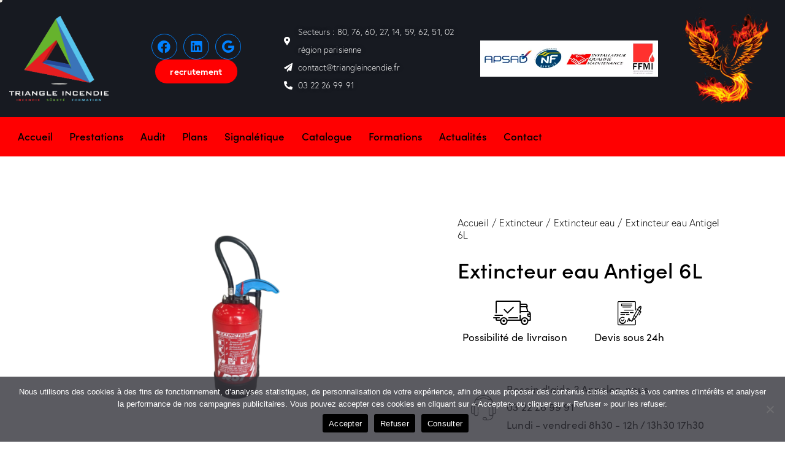

--- FILE ---
content_type: text/html; charset=UTF-8
request_url: https://triangleincendie.fr/produit/extincteur-eau-antigel-6l/
body_size: 43227
content:
<!DOCTYPE html>
<html lang="fr-FR" class="no-js scheme_default">
<head>
				<meta charset="UTF-8">
					<meta name="viewport" content="width=device-width, initial-scale=1">
		<meta name="format-detection" content="telephone=no">
		<link rel="profile" href="//gmpg.org/xfn/11">
		<meta name='robots' content='index, follow, max-image-preview:large, max-snippet:-1, max-video-preview:-1' />
	<!-- This site is optimized with the Yoast SEO plugin v26.6 - https://yoast.com/wordpress/plugins/seo/ -->
	<title>Extincteur eau Antigel 6L</title>
	<meta name="description" content="Extincteur eau Antigel 6L - il est conçu pour être utilisé dans des environnements où les températures peuvent descendre en dessous de 0°C" />
	<link rel="canonical" href="https://triangleincendie.fr/produit/extincteur-eau-antigel-6l/" />
	<meta property="og:locale" content="fr_FR" />
	<meta property="og:type" content="article" />
	<meta property="og:title" content="Extincteur eau Antigel 6L" />
	<meta property="og:description" content="Extincteur eau Antigel 6L - il est conçu pour être utilisé dans des environnements où les températures peuvent descendre en dessous de 0°C" />
	<meta property="og:url" content="https://triangleincendie.fr/produit/extincteur-eau-antigel-6l/" />
	<meta property="og:site_name" content="Triangle Incendie" />
	<meta property="article:modified_time" content="2024-04-17T10:19:09+00:00" />
	<meta property="og:image" content="https://triangleincendie.fr/wp-content/uploads/2024/02/extincteur-anti-gel-6kg.png" />
	<meta property="og:image:width" content="1920" />
	<meta property="og:image:height" content="1080" />
	<meta property="og:image:type" content="image/png" />
	<meta name="twitter:card" content="summary_large_image" />
	<meta name="twitter:label1" content="Durée de lecture estimée" />
	<meta name="twitter:data1" content="1 minute" />
	<script type="application/ld+json" class="yoast-schema-graph">{"@context":"https://schema.org","@graph":[{"@type":"WebPage","@id":"https://triangleincendie.fr/produit/extincteur-eau-antigel-6l/","url":"https://triangleincendie.fr/produit/extincteur-eau-antigel-6l/","name":"Extincteur eau Antigel 6L","isPartOf":{"@id":"https://triangleincendie.fr/#website"},"primaryImageOfPage":{"@id":"https://triangleincendie.fr/produit/extincteur-eau-antigel-6l/#primaryimage"},"image":{"@id":"https://triangleincendie.fr/produit/extincteur-eau-antigel-6l/#primaryimage"},"thumbnailUrl":"https://triangleincendie.fr/wp-content/uploads/2024/02/extincteur-anti-gel-6kg.png","datePublished":"2024-04-06T08:33:12+00:00","dateModified":"2024-04-17T10:19:09+00:00","description":"Extincteur eau Antigel 6L - il est conçu pour être utilisé dans des environnements où les températures peuvent descendre en dessous de 0°C","breadcrumb":{"@id":"https://triangleincendie.fr/produit/extincteur-eau-antigel-6l/#breadcrumb"},"inLanguage":"fr-FR","potentialAction":[{"@type":"ReadAction","target":["https://triangleincendie.fr/produit/extincteur-eau-antigel-6l/"]}]},{"@type":"ImageObject","inLanguage":"fr-FR","@id":"https://triangleincendie.fr/produit/extincteur-eau-antigel-6l/#primaryimage","url":"https://triangleincendie.fr/wp-content/uploads/2024/02/extincteur-anti-gel-6kg.png","contentUrl":"https://triangleincendie.fr/wp-content/uploads/2024/02/extincteur-anti-gel-6kg.png","width":1920,"height":1080,"caption":"Triangle Incendie produit extincteur anti gel 6L"},{"@type":"BreadcrumbList","@id":"https://triangleincendie.fr/produit/extincteur-eau-antigel-6l/#breadcrumb","itemListElement":[{"@type":"ListItem","position":1,"name":"Accueil","item":"https://triangleincendie.fr/"},{"@type":"ListItem","position":2,"name":"catalogue","item":"https://triangleincendie.fr/catalogue/"},{"@type":"ListItem","position":3,"name":"Extincteur eau Antigel 6L"}]},{"@type":"WebSite","@id":"https://triangleincendie.fr/#website","url":"https://triangleincendie.fr/","name":"Triangle Incendie","description":"Triangle Incendie","publisher":{"@id":"https://triangleincendie.fr/#organization"},"potentialAction":[{"@type":"SearchAction","target":{"@type":"EntryPoint","urlTemplate":"https://triangleincendie.fr/?s={search_term_string}"},"query-input":{"@type":"PropertyValueSpecification","valueRequired":true,"valueName":"search_term_string"}}],"inLanguage":"fr-FR"},{"@type":"Organization","@id":"https://triangleincendie.fr/#organization","name":"Triangle Incendie","url":"https://triangleincendie.fr/","logo":{"@type":"ImageObject","inLanguage":"fr-FR","@id":"https://triangleincendie.fr/#/schema/logo/image/","url":"https://triangleincendie.fr/wp-content/uploads/2024/01/Logo-TI-2020-sans-fond.png","contentUrl":"https://triangleincendie.fr/wp-content/uploads/2024/01/Logo-TI-2020-sans-fond.png","width":4001,"height":3477,"caption":"Triangle Incendie"},"image":{"@id":"https://triangleincendie.fr/#/schema/logo/image/"}}]}</script>
	<!-- / Yoast SEO plugin. -->
<link rel='dns-prefetch' href='//www.googletagmanager.com' />
<link rel='dns-prefetch' href='//use.typekit.net' />
<link rel='dns-prefetch' href='//fonts.googleapis.com' />
<link rel='dns-prefetch' href='//use.fontawesome.com' />
<link rel="alternate" type="application/rss+xml" title="Triangle Incendie &raquo; Flux" href="https://triangleincendie.fr/feed/" />
<link rel="alternate" type="application/rss+xml" title="Triangle Incendie &raquo; Flux des commentaires" href="https://triangleincendie.fr/comments/feed/" />
<link rel="alternate" type="text/calendar" title="Triangle Incendie &raquo; Flux iCal" href="https://triangleincendie.fr/formations/?ical=1" />
<link rel="alternate" title="oEmbed (JSON)" type="application/json+oembed" href="https://triangleincendie.fr/wp-json/oembed/1.0/embed?url=https%3A%2F%2Ftriangleincendie.fr%2Fproduit%2Fextincteur-eau-antigel-6l%2F" />
<link rel="alternate" title="oEmbed (XML)" type="text/xml+oembed" href="https://triangleincendie.fr/wp-json/oembed/1.0/embed?url=https%3A%2F%2Ftriangleincendie.fr%2Fproduit%2Fextincteur-eau-antigel-6l%2F&#038;format=xml" />
			<meta property="og:type" content="article" />
			<meta property="og:url" content="https://triangleincendie.fr/produit/extincteur-eau-antigel-6l/" />
			<meta property="og:title" content="Extincteur eau Antigel 6L" />
			<meta property="og:description" content="L&#039;Extincteur Antigel est un type spécifique d&#039;extincteur conçu pour être utilisé dans des environnements où les températures peuvent descendre en dessous de 0°C, comme les régions très froides ou les installations frigorifiques. Ces extincteurs sont remplis d&#039;un agent extincteur spécial qui ne gèle pas à des températures très basses, ce qui garantit qu&#039;ils restent" />  
							<meta property="og:image" content="https://triangleincendie.fr/wp-content/uploads/2024/02/extincteur-anti-gel-6kg.png"/>
				<style id='wp-img-auto-sizes-contain-inline-css' type='text/css'>
img:is([sizes=auto i],[sizes^="auto," i]){contain-intrinsic-size:3000px 1500px}
/*# sourceURL=wp-img-auto-sizes-contain-inline-css */
</style>
<link property="stylesheet" rel='stylesheet' id='sbi_styles-css' href='https://triangleincendie.fr/wp-content/plugins/instagram-feed/css/sbi-styles.min.css?ver=6.10.0' type='text/css' media='all' />
<style id='wp-emoji-styles-inline-css' type='text/css'>
	img.wp-smiley, img.emoji {
		display: inline !important;
		border: none !important;
		box-shadow: none !important;
		height: 1em !important;
		width: 1em !important;
		margin: 0 0.07em !important;
		vertical-align: -0.1em !important;
		background: none !important;
		padding: 0 !important;
	}
/*# sourceURL=wp-emoji-styles-inline-css */
</style>
<link property="stylesheet" rel='stylesheet' id='wp-block-library-css' href='https://triangleincendie.fr/wp-includes/css/dist/block-library/style.min.css?ver=6.9' type='text/css' media='all' />
<style id='global-styles-inline-css' type='text/css'>
:root{--wp--preset--aspect-ratio--square: 1;--wp--preset--aspect-ratio--4-3: 4/3;--wp--preset--aspect-ratio--3-4: 3/4;--wp--preset--aspect-ratio--3-2: 3/2;--wp--preset--aspect-ratio--2-3: 2/3;--wp--preset--aspect-ratio--16-9: 16/9;--wp--preset--aspect-ratio--9-16: 9/16;--wp--preset--color--black: #000000;--wp--preset--color--cyan-bluish-gray: #abb8c3;--wp--preset--color--white: #ffffff;--wp--preset--color--pale-pink: #f78da7;--wp--preset--color--vivid-red: #cf2e2e;--wp--preset--color--luminous-vivid-orange: #ff6900;--wp--preset--color--luminous-vivid-amber: #fcb900;--wp--preset--color--light-green-cyan: #7bdcb5;--wp--preset--color--vivid-green-cyan: #00d084;--wp--preset--color--pale-cyan-blue: #8ed1fc;--wp--preset--color--vivid-cyan-blue: #0693e3;--wp--preset--color--vivid-purple: #9b51e0;--wp--preset--color--bg-color: #F6F6F6;--wp--preset--color--bd-color: #E2E2E2;--wp--preset--color--text-dark: #222733;--wp--preset--color--text-light: #A5A6AA;--wp--preset--color--text-link: #ff0001;--wp--preset--color--text-hover: #ff0001;--wp--preset--color--text-link-2: #ff0001;--wp--preset--color--text-hover-2: #222BB7;--wp--preset--color--text-link-3: #C5A48E;--wp--preset--color--text-hover-3: #AB8E7A;--wp--preset--gradient--vivid-cyan-blue-to-vivid-purple: linear-gradient(135deg,rgb(6,147,227) 0%,rgb(155,81,224) 100%);--wp--preset--gradient--light-green-cyan-to-vivid-green-cyan: linear-gradient(135deg,rgb(122,220,180) 0%,rgb(0,208,130) 100%);--wp--preset--gradient--luminous-vivid-amber-to-luminous-vivid-orange: linear-gradient(135deg,rgb(252,185,0) 0%,rgb(255,105,0) 100%);--wp--preset--gradient--luminous-vivid-orange-to-vivid-red: linear-gradient(135deg,rgb(255,105,0) 0%,rgb(207,46,46) 100%);--wp--preset--gradient--very-light-gray-to-cyan-bluish-gray: linear-gradient(135deg,rgb(238,238,238) 0%,rgb(169,184,195) 100%);--wp--preset--gradient--cool-to-warm-spectrum: linear-gradient(135deg,rgb(74,234,220) 0%,rgb(151,120,209) 20%,rgb(207,42,186) 40%,rgb(238,44,130) 60%,rgb(251,105,98) 80%,rgb(254,248,76) 100%);--wp--preset--gradient--blush-light-purple: linear-gradient(135deg,rgb(255,206,236) 0%,rgb(152,150,240) 100%);--wp--preset--gradient--blush-bordeaux: linear-gradient(135deg,rgb(254,205,165) 0%,rgb(254,45,45) 50%,rgb(107,0,62) 100%);--wp--preset--gradient--luminous-dusk: linear-gradient(135deg,rgb(255,203,112) 0%,rgb(199,81,192) 50%,rgb(65,88,208) 100%);--wp--preset--gradient--pale-ocean: linear-gradient(135deg,rgb(255,245,203) 0%,rgb(182,227,212) 50%,rgb(51,167,181) 100%);--wp--preset--gradient--electric-grass: linear-gradient(135deg,rgb(202,248,128) 0%,rgb(113,206,126) 100%);--wp--preset--gradient--midnight: linear-gradient(135deg,rgb(2,3,129) 0%,rgb(40,116,252) 100%);--wp--preset--gradient--vertical-link-to-hover: linear-gradient(to bottom,var(--theme-color-text_link) 0%,var(--theme-color-text_hover) 100%);--wp--preset--gradient--diagonal-link-to-hover: linear-gradient(to bottom right,var(--theme-color-text_link) 0%,var(--theme-color-text_hover) 100%);--wp--preset--font-size--small: 13px;--wp--preset--font-size--medium: clamp(14px, 0.875rem + ((1vw - 3.2px) * 0.619), 20px);--wp--preset--font-size--large: clamp(22.041px, 1.378rem + ((1vw - 3.2px) * 1.439), 36px);--wp--preset--font-size--x-large: clamp(25.014px, 1.563rem + ((1vw - 3.2px) * 1.751), 42px);--wp--preset--font-family--p-font: europa,sans-serif;--wp--preset--font-family--post-font: inherit;--wp--preset--font-family--h-1-font: sofia-pro,sans-serif;--wp--preset--font-family--other-font: Lora,sans-serif;--wp--preset--spacing--20: 0.44rem;--wp--preset--spacing--30: 0.67rem;--wp--preset--spacing--40: 1rem;--wp--preset--spacing--50: 1.5rem;--wp--preset--spacing--60: 2.25rem;--wp--preset--spacing--70: 3.38rem;--wp--preset--spacing--80: 5.06rem;--wp--preset--shadow--natural: 6px 6px 9px rgba(0, 0, 0, 0.2);--wp--preset--shadow--deep: 12px 12px 50px rgba(0, 0, 0, 0.4);--wp--preset--shadow--sharp: 6px 6px 0px rgba(0, 0, 0, 0.2);--wp--preset--shadow--outlined: 6px 6px 0px -3px rgb(255, 255, 255), 6px 6px rgb(0, 0, 0);--wp--preset--shadow--crisp: 6px 6px 0px rgb(0, 0, 0);--wp--custom--spacing--tiny: var(--sc-space-tiny,   1rem);--wp--custom--spacing--small: var(--sc-space-small,  2rem);--wp--custom--spacing--medium: var(--sc-space-medium, 3.3333rem);--wp--custom--spacing--large: var(--sc-space-large,  6.6667rem);--wp--custom--spacing--huge: var(--sc-space-huge,   8.6667rem);}:root { --wp--style--global--content-size: 840px;--wp--style--global--wide-size: 1290px; }:where(body) { margin: 0; }.wp-site-blocks > .alignleft { float: left; margin-right: 2em; }.wp-site-blocks > .alignright { float: right; margin-left: 2em; }.wp-site-blocks > .aligncenter { justify-content: center; margin-left: auto; margin-right: auto; }:where(.is-layout-flex){gap: 0.5em;}:where(.is-layout-grid){gap: 0.5em;}.is-layout-flow > .alignleft{float: left;margin-inline-start: 0;margin-inline-end: 2em;}.is-layout-flow > .alignright{float: right;margin-inline-start: 2em;margin-inline-end: 0;}.is-layout-flow > .aligncenter{margin-left: auto !important;margin-right: auto !important;}.is-layout-constrained > .alignleft{float: left;margin-inline-start: 0;margin-inline-end: 2em;}.is-layout-constrained > .alignright{float: right;margin-inline-start: 2em;margin-inline-end: 0;}.is-layout-constrained > .aligncenter{margin-left: auto !important;margin-right: auto !important;}.is-layout-constrained > :where(:not(.alignleft):not(.alignright):not(.alignfull)){max-width: var(--wp--style--global--content-size);margin-left: auto !important;margin-right: auto !important;}.is-layout-constrained > .alignwide{max-width: var(--wp--style--global--wide-size);}body .is-layout-flex{display: flex;}.is-layout-flex{flex-wrap: wrap;align-items: center;}.is-layout-flex > :is(*, div){margin: 0;}body .is-layout-grid{display: grid;}.is-layout-grid > :is(*, div){margin: 0;}body{padding-top: 0px;padding-right: 0px;padding-bottom: 0px;padding-left: 0px;}a:where(:not(.wp-element-button)){text-decoration: underline;}:root :where(.wp-element-button, .wp-block-button__link){background-color: #32373c;border-width: 0;color: #fff;font-family: inherit;font-size: inherit;font-style: inherit;font-weight: inherit;letter-spacing: inherit;line-height: inherit;padding-top: calc(0.667em + 2px);padding-right: calc(1.333em + 2px);padding-bottom: calc(0.667em + 2px);padding-left: calc(1.333em + 2px);text-decoration: none;text-transform: inherit;}.has-black-color{color: var(--wp--preset--color--black) !important;}.has-cyan-bluish-gray-color{color: var(--wp--preset--color--cyan-bluish-gray) !important;}.has-white-color{color: var(--wp--preset--color--white) !important;}.has-pale-pink-color{color: var(--wp--preset--color--pale-pink) !important;}.has-vivid-red-color{color: var(--wp--preset--color--vivid-red) !important;}.has-luminous-vivid-orange-color{color: var(--wp--preset--color--luminous-vivid-orange) !important;}.has-luminous-vivid-amber-color{color: var(--wp--preset--color--luminous-vivid-amber) !important;}.has-light-green-cyan-color{color: var(--wp--preset--color--light-green-cyan) !important;}.has-vivid-green-cyan-color{color: var(--wp--preset--color--vivid-green-cyan) !important;}.has-pale-cyan-blue-color{color: var(--wp--preset--color--pale-cyan-blue) !important;}.has-vivid-cyan-blue-color{color: var(--wp--preset--color--vivid-cyan-blue) !important;}.has-vivid-purple-color{color: var(--wp--preset--color--vivid-purple) !important;}.has-bg-color-color{color: var(--wp--preset--color--bg-color) !important;}.has-bd-color-color{color: var(--wp--preset--color--bd-color) !important;}.has-text-dark-color{color: var(--wp--preset--color--text-dark) !important;}.has-text-light-color{color: var(--wp--preset--color--text-light) !important;}.has-text-link-color{color: var(--wp--preset--color--text-link) !important;}.has-text-hover-color{color: var(--wp--preset--color--text-hover) !important;}.has-text-link-2-color{color: var(--wp--preset--color--text-link-2) !important;}.has-text-hover-2-color{color: var(--wp--preset--color--text-hover-2) !important;}.has-text-link-3-color{color: var(--wp--preset--color--text-link-3) !important;}.has-text-hover-3-color{color: var(--wp--preset--color--text-hover-3) !important;}.has-black-background-color{background-color: var(--wp--preset--color--black) !important;}.has-cyan-bluish-gray-background-color{background-color: var(--wp--preset--color--cyan-bluish-gray) !important;}.has-white-background-color{background-color: var(--wp--preset--color--white) !important;}.has-pale-pink-background-color{background-color: var(--wp--preset--color--pale-pink) !important;}.has-vivid-red-background-color{background-color: var(--wp--preset--color--vivid-red) !important;}.has-luminous-vivid-orange-background-color{background-color: var(--wp--preset--color--luminous-vivid-orange) !important;}.has-luminous-vivid-amber-background-color{background-color: var(--wp--preset--color--luminous-vivid-amber) !important;}.has-light-green-cyan-background-color{background-color: var(--wp--preset--color--light-green-cyan) !important;}.has-vivid-green-cyan-background-color{background-color: var(--wp--preset--color--vivid-green-cyan) !important;}.has-pale-cyan-blue-background-color{background-color: var(--wp--preset--color--pale-cyan-blue) !important;}.has-vivid-cyan-blue-background-color{background-color: var(--wp--preset--color--vivid-cyan-blue) !important;}.has-vivid-purple-background-color{background-color: var(--wp--preset--color--vivid-purple) !important;}.has-bg-color-background-color{background-color: var(--wp--preset--color--bg-color) !important;}.has-bd-color-background-color{background-color: var(--wp--preset--color--bd-color) !important;}.has-text-dark-background-color{background-color: var(--wp--preset--color--text-dark) !important;}.has-text-light-background-color{background-color: var(--wp--preset--color--text-light) !important;}.has-text-link-background-color{background-color: var(--wp--preset--color--text-link) !important;}.has-text-hover-background-color{background-color: var(--wp--preset--color--text-hover) !important;}.has-text-link-2-background-color{background-color: var(--wp--preset--color--text-link-2) !important;}.has-text-hover-2-background-color{background-color: var(--wp--preset--color--text-hover-2) !important;}.has-text-link-3-background-color{background-color: var(--wp--preset--color--text-link-3) !important;}.has-text-hover-3-background-color{background-color: var(--wp--preset--color--text-hover-3) !important;}.has-black-border-color{border-color: var(--wp--preset--color--black) !important;}.has-cyan-bluish-gray-border-color{border-color: var(--wp--preset--color--cyan-bluish-gray) !important;}.has-white-border-color{border-color: var(--wp--preset--color--white) !important;}.has-pale-pink-border-color{border-color: var(--wp--preset--color--pale-pink) !important;}.has-vivid-red-border-color{border-color: var(--wp--preset--color--vivid-red) !important;}.has-luminous-vivid-orange-border-color{border-color: var(--wp--preset--color--luminous-vivid-orange) !important;}.has-luminous-vivid-amber-border-color{border-color: var(--wp--preset--color--luminous-vivid-amber) !important;}.has-light-green-cyan-border-color{border-color: var(--wp--preset--color--light-green-cyan) !important;}.has-vivid-green-cyan-border-color{border-color: var(--wp--preset--color--vivid-green-cyan) !important;}.has-pale-cyan-blue-border-color{border-color: var(--wp--preset--color--pale-cyan-blue) !important;}.has-vivid-cyan-blue-border-color{border-color: var(--wp--preset--color--vivid-cyan-blue) !important;}.has-vivid-purple-border-color{border-color: var(--wp--preset--color--vivid-purple) !important;}.has-bg-color-border-color{border-color: var(--wp--preset--color--bg-color) !important;}.has-bd-color-border-color{border-color: var(--wp--preset--color--bd-color) !important;}.has-text-dark-border-color{border-color: var(--wp--preset--color--text-dark) !important;}.has-text-light-border-color{border-color: var(--wp--preset--color--text-light) !important;}.has-text-link-border-color{border-color: var(--wp--preset--color--text-link) !important;}.has-text-hover-border-color{border-color: var(--wp--preset--color--text-hover) !important;}.has-text-link-2-border-color{border-color: var(--wp--preset--color--text-link-2) !important;}.has-text-hover-2-border-color{border-color: var(--wp--preset--color--text-hover-2) !important;}.has-text-link-3-border-color{border-color: var(--wp--preset--color--text-link-3) !important;}.has-text-hover-3-border-color{border-color: var(--wp--preset--color--text-hover-3) !important;}.has-vivid-cyan-blue-to-vivid-purple-gradient-background{background: var(--wp--preset--gradient--vivid-cyan-blue-to-vivid-purple) !important;}.has-light-green-cyan-to-vivid-green-cyan-gradient-background{background: var(--wp--preset--gradient--light-green-cyan-to-vivid-green-cyan) !important;}.has-luminous-vivid-amber-to-luminous-vivid-orange-gradient-background{background: var(--wp--preset--gradient--luminous-vivid-amber-to-luminous-vivid-orange) !important;}.has-luminous-vivid-orange-to-vivid-red-gradient-background{background: var(--wp--preset--gradient--luminous-vivid-orange-to-vivid-red) !important;}.has-very-light-gray-to-cyan-bluish-gray-gradient-background{background: var(--wp--preset--gradient--very-light-gray-to-cyan-bluish-gray) !important;}.has-cool-to-warm-spectrum-gradient-background{background: var(--wp--preset--gradient--cool-to-warm-spectrum) !important;}.has-blush-light-purple-gradient-background{background: var(--wp--preset--gradient--blush-light-purple) !important;}.has-blush-bordeaux-gradient-background{background: var(--wp--preset--gradient--blush-bordeaux) !important;}.has-luminous-dusk-gradient-background{background: var(--wp--preset--gradient--luminous-dusk) !important;}.has-pale-ocean-gradient-background{background: var(--wp--preset--gradient--pale-ocean) !important;}.has-electric-grass-gradient-background{background: var(--wp--preset--gradient--electric-grass) !important;}.has-midnight-gradient-background{background: var(--wp--preset--gradient--midnight) !important;}.has-vertical-link-to-hover-gradient-background{background: var(--wp--preset--gradient--vertical-link-to-hover) !important;}.has-diagonal-link-to-hover-gradient-background{background: var(--wp--preset--gradient--diagonal-link-to-hover) !important;}.has-small-font-size{font-size: var(--wp--preset--font-size--small) !important;}.has-medium-font-size{font-size: var(--wp--preset--font-size--medium) !important;}.has-large-font-size{font-size: var(--wp--preset--font-size--large) !important;}.has-x-large-font-size{font-size: var(--wp--preset--font-size--x-large) !important;}.has-p-font-font-family{font-family: var(--wp--preset--font-family--p-font) !important;}.has-post-font-font-family{font-family: var(--wp--preset--font-family--post-font) !important;}.has-h-1-font-font-family{font-family: var(--wp--preset--font-family--h-1-font) !important;}.has-other-font-font-family{font-family: var(--wp--preset--font-family--other-font) !important;}
:root :where(.wp-block-button .wp-block-button__link){background-color: var(--theme-color-text_link);border-radius: 0;color: var(--theme-color-inverse_link);font-family: var(--theme-font-button_font-family);font-size: var(--theme-font-button_font-size);font-weight: var(--theme-font-button_font-weight);line-height: var(--theme-font-button_line-height);}
:where(.wp-block-post-template.is-layout-flex){gap: 1.25em;}:where(.wp-block-post-template.is-layout-grid){gap: 1.25em;}
:where(.wp-block-term-template.is-layout-flex){gap: 1.25em;}:where(.wp-block-term-template.is-layout-grid){gap: 1.25em;}
:where(.wp-block-columns.is-layout-flex){gap: 2em;}:where(.wp-block-columns.is-layout-grid){gap: 2em;}
:root :where(.wp-block-pullquote){border-width: 1px 0;font-size: clamp(0.984em, 0.984rem + ((1vw - 0.2em) * 0.851), 1.5em);line-height: 1.6;}
:root :where(.wp-block-post-comments){padding-top: var(--wp--custom--spacing--small);}
:root :where(.wp-block-quote){border-width: 1px;}
/*# sourceURL=global-styles-inline-css */
</style>




<style id='booked-css-inline-css' type='text/css'>
#ui-datepicker-div.booked_custom_date_picker table.ui-datepicker-calendar tbody td a.ui-state-active,#ui-datepicker-div.booked_custom_date_picker table.ui-datepicker-calendar tbody td a.ui-state-active:hover,body #booked-profile-page input[type=submit].button-primary:hover,body .booked-list-view button.button:hover, body .booked-list-view input[type=submit].button-primary:hover,body div.booked-calendar input[type=submit].button-primary:hover,body .booked-modal input[type=submit].button-primary:hover,body div.booked-calendar .bc-head,body div.booked-calendar .bc-head .bc-col,body div.booked-calendar .booked-appt-list .timeslot .timeslot-people button:hover,body #booked-profile-page .booked-profile-header,body #booked-profile-page .booked-tabs li.active a,body #booked-profile-page .booked-tabs li.active a:hover,body #booked-profile-page .appt-block .google-cal-button > a:hover,#ui-datepicker-div.booked_custom_date_picker .ui-datepicker-header{ background:#2f39d3 !important; }body #booked-profile-page input[type=submit].button-primary:hover,body div.booked-calendar input[type=submit].button-primary:hover,body .booked-list-view button.button:hover, body .booked-list-view input[type=submit].button-primary:hover,body .booked-modal input[type=submit].button-primary:hover,body div.booked-calendar .bc-head .bc-col,body div.booked-calendar .booked-appt-list .timeslot .timeslot-people button:hover,body #booked-profile-page .booked-profile-header,body #booked-profile-page .appt-block .google-cal-button > a:hover{ border-color:#2f39d3 !important; }body div.booked-calendar .bc-row.days,body div.booked-calendar .bc-row.days .bc-col,body .booked-calendarSwitcher.calendar,body #booked-profile-page .booked-tabs,#ui-datepicker-div.booked_custom_date_picker table.ui-datepicker-calendar thead,#ui-datepicker-div.booked_custom_date_picker table.ui-datepicker-calendar thead th{ background:#f0f0f0 !important; }body div.booked-calendar .bc-row.days .bc-col,body #booked-profile-page .booked-tabs{ border-color:#f0f0f0 !important; }#ui-datepicker-div.booked_custom_date_picker table.ui-datepicker-calendar tbody td.ui-datepicker-today a,#ui-datepicker-div.booked_custom_date_picker table.ui-datepicker-calendar tbody td.ui-datepicker-today a:hover,body #booked-profile-page input[type=submit].button-primary,body div.booked-calendar input[type=submit].button-primary,body .booked-list-view button.button, body .booked-list-view input[type=submit].button-primary,body .booked-list-view button.button, body .booked-list-view input[type=submit].button-primary,body .booked-modal input[type=submit].button-primary,body div.booked-calendar .booked-appt-list .timeslot .timeslot-people button,body #booked-profile-page .booked-profile-appt-list .appt-block.approved .status-block,body #booked-profile-page .appt-block .google-cal-button > a,body .booked-modal p.booked-title-bar,body div.booked-calendar .bc-col:hover .date span,body .booked-list-view a.booked_list_date_picker_trigger.booked-dp-active,body .booked-list-view a.booked_list_date_picker_trigger.booked-dp-active:hover,.booked-ms-modal .booked-book-appt,body #booked-profile-page .booked-tabs li a .counter{ background:#c5a48e; }body #booked-profile-page input[type=submit].button-primary,body div.booked-calendar input[type=submit].button-primary,body .booked-list-view button.button, body .booked-list-view input[type=submit].button-primary,body .booked-list-view button.button, body .booked-list-view input[type=submit].button-primary,body .booked-modal input[type=submit].button-primary,body #booked-profile-page .appt-block .google-cal-button > a,body div.booked-calendar .booked-appt-list .timeslot .timeslot-people button,body .booked-list-view a.booked_list_date_picker_trigger.booked-dp-active,body .booked-list-view a.booked_list_date_picker_trigger.booked-dp-active:hover{ border-color:#c5a48e; }body .booked-modal .bm-window p i.fa,body .booked-modal .bm-window a,body .booked-appt-list .booked-public-appointment-title,body .booked-modal .bm-window p.appointment-title,.booked-ms-modal.visible:hover .booked-book-appt{ color:#c5a48e; }.booked-appt-list .timeslot.has-title .booked-public-appointment-title { color:inherit; }
/*# sourceURL=booked-css-inline-css */
</style>

<link property="stylesheet" rel='stylesheet' id='cookie-notice-front-css' href='https://triangleincendie.fr/wp-content/plugins/cookie-notice/css/front.min.css?ver=2.5.11' type='text/css' media='all' />
<link property="stylesheet" rel='stylesheet' id='powertip-css' href='https://triangleincendie.fr/wp-content/plugins/devvn-image-hotspot/frontend/css/jquery.powertip.min.css?ver=1.2.0' type='text/css' media='all' />
<link property="stylesheet" rel='stylesheet' id='maps-points-css' href='https://triangleincendie.fr/wp-content/plugins/devvn-image-hotspot/frontend/css/maps_points.css?ver=1.3.0' type='text/css' media='all' />
<link property="stylesheet" rel='stylesheet' id='latepoint-main-front-css' href='https://triangleincendie.fr/wp-content/plugins/latepoint/public/stylesheets/front.css?ver=5.2.5' type='text/css' media='all' />
<style id='latepoint-main-front-inline-css' type='text/css'>
:root {--latepoint-brand-primary:#222;--latepoint-body-color:#1f222b;--latepoint-headings-color:#14161d;--latepoint-color-text-faded:#999;--latepoint-timeslot-selected-color:--latepoint-brand-primary;--latepoint-calendar-weekday-label-color:var(--latepoint-headings-color);--latepoint-calendar-weekday-label-bg:#fff;--latepoint-side-panel-bg:#fff;--latepoint-summary-panel-bg:#fff;--latepoint-border-radius:0px;--latepoint-border-radius-sm:0px;--latepoint-border-radius-md:0px;--latepoint-border-radius-lg:0px;}
/*# sourceURL=latepoint-main-front-inline-css */
</style>
<link property="stylesheet" rel='stylesheet' id='slc-login-captcha-style-css' href='https://triangleincendie.fr/wp-content/plugins/simple-login-captcha/styles/login.css?ver=1.3.6' type='text/css' media='all' />
<link property="stylesheet" rel='stylesheet' id='twenty20-css' href='https://triangleincendie.fr/wp-content/plugins/twenty20/assets/css/twenty20.css?ver=2.0.4' type='text/css' media='all' />
<link property="stylesheet" rel='stylesheet' id='photoswipe-css' href='https://triangleincendie.fr/wp-content/plugins/woocommerce/assets/css/photoswipe/photoswipe.min.css?ver=10.4.3' type='text/css' media='all' />
<link property="stylesheet" rel='stylesheet' id='photoswipe-default-skin-css' href='https://triangleincendie.fr/wp-content/plugins/woocommerce/assets/css/photoswipe/default-skin/default-skin.min.css?ver=10.4.3' type='text/css' media='all' />
<link property="stylesheet" rel='stylesheet' id='woocommerce-layout-css' href='https://triangleincendie.fr/wp-content/plugins/woocommerce/assets/css/woocommerce-layout.css?ver=10.4.3' type='text/css' media='all' />
<link property="stylesheet" rel='stylesheet' id='woocommerce-smallscreen-css' href='https://triangleincendie.fr/wp-content/plugins/woocommerce/assets/css/woocommerce-smallscreen.css?ver=10.4.3' type='text/css' media='only screen and (max-width: 768px)' />
<link property="stylesheet" rel='stylesheet' id='woocommerce-general-css' href='https://triangleincendie.fr/wp-content/plugins/woocommerce/assets/css/woocommerce.css?ver=10.4.3' type='text/css' media='all' />
<style id='woocommerce-inline-inline-css' type='text/css'>
.woocommerce form .form-row .required { visibility: visible; }
/*# sourceURL=woocommerce-inline-inline-css */
</style>
<link property="stylesheet" rel='stylesheet' id='tribe-events-v2-single-skeleton-css' href='https://triangleincendie.fr/wp-content/plugins/the-events-calendar/build/css/tribe-events-single-skeleton.css?ver=6.15.11' type='text/css' media='all' />
<link property="stylesheet" rel='stylesheet' id='tribe-events-v2-single-skeleton-full-css' href='https://triangleincendie.fr/wp-content/plugins/the-events-calendar/build/css/tribe-events-single-full.css?ver=6.15.11' type='text/css' media='all' />
<link property="stylesheet" rel='stylesheet' id='tec-events-elementor-widgets-base-styles-css' href='https://triangleincendie.fr/wp-content/plugins/the-events-calendar/build/css/integrations/plugins/elementor/widgets/widget-base.css?ver=6.15.11' type='text/css' media='all' />
<link property="stylesheet" rel='stylesheet' id='slick-css' href='https://triangleincendie.fr/wp-content/plugins/woo-smart-quick-view/assets/libs/slick/slick.css?ver=6.9' type='text/css' media='all' />
<link property="stylesheet" rel='stylesheet' id='perfect-scrollbar-css' href='https://triangleincendie.fr/wp-content/plugins/woo-smart-quick-view/assets/libs/perfect-scrollbar/css/perfect-scrollbar.min.css?ver=6.9' type='text/css' media='all' />
<link property="stylesheet" rel='stylesheet' id='perfect-scrollbar-wpc-css' href='https://triangleincendie.fr/wp-content/plugins/woo-smart-quick-view/assets/libs/perfect-scrollbar/css/custom-theme.css?ver=6.9' type='text/css' media='all' />
<link property="stylesheet" rel='stylesheet' id='woosq-feather-css' href='https://triangleincendie.fr/wp-content/plugins/woo-smart-quick-view/assets/libs/feather/feather.css?ver=6.9' type='text/css' media='all' />
<link property="stylesheet" rel='stylesheet' id='woosq-frontend-css' href='https://triangleincendie.fr/wp-content/plugins/woo-smart-quick-view/assets/css/frontend.css?ver=4.2.7' type='text/css' media='all' />

<link property="stylesheet" rel='stylesheet' id='font-awesome-official-css' href='https://use.fontawesome.com/releases/v6.5.1/css/all.css' type='text/css' media='all' integrity="sha384-t1nt8BQoYMLFN5p42tRAtuAAFQaCQODekUVeKKZrEnEyp4H2R0RHFz0KWpmj7i8g" crossorigin="anonymous" />
<link property="stylesheet" rel='stylesheet' id='yith_ywraq_frontend-css' href='https://triangleincendie.fr/wp-content/plugins/yith-woocommerce-request-a-quote-premium/assets/css/ywraq-frontend.css?ver=4.39.0' type='text/css' media='all' />
<style id='yith_ywraq_frontend-inline-css' type='text/css'>
:root {
		--ywraq_layout_button_bg_color: rgb(255,0,1);
		--ywraq_layout_button_bg_color_hover: rgba(178,0,0,0);
		--ywraq_layout_button_border_color: rgb(255,0,1);
		--ywraq_layout_button_border_color_hover: rgb(255,0,1);
		--ywraq_layout_button_color: #ffffff;
		--ywraq_layout_button_color_hover: rgb(255,0,1);
		
		--ywraq_checkout_button_bg_color: rgb(255,0,1);
		--ywraq_checkout_button_bg_color_hover: rgba(255,0,1,0);
		--ywraq_checkout_button_border_color: rgb(255,0,1);
		--ywraq_checkout_button_border_color_hover: rgb(255,0,1);
		--ywraq_checkout_button_color: #ffffff;
		--ywraq_checkout_button_color_hover: rgb(255,0,1);
		
		--ywraq_accept_button_bg_color: rgb(255,0,1);
		--ywraq_accept_button_bg_color_hover: rgba(255,0,1,0);
		--ywraq_accept_button_border_color: rgb(255,0,1);
		--ywraq_accept_button_border_color_hover: rgb(255,0,1);
		--ywraq_accept_button_color: #ffffff;
		--ywraq_accept_button_color_hover: rgb(255,0,1);
		
		--ywraq_reject_button_bg_color: rgb(255,0,1);
		--ywraq_reject_button_bg_color_hover: rgba(255,0,1,0);
		--ywraq_reject_button_border_color: rgb(255,0,1);
		--ywraq_reject_button_border_color_hover: rgb(255,0,1);
		--ywraq_reject_button_color: rgb(255,255,255);
		--ywraq_reject_button_color_hover: rgb(255,0,1);
		}		
.cart button.single_add_to_cart_button, .cart a.single_add_to_cart_button{
	                 display:none!important;
	                }
/*# sourceURL=yith_ywraq_frontend-inline-css */
</style>



<link property="stylesheet" rel='stylesheet' id='sbistyles-css' href='https://triangleincendie.fr/wp-content/plugins/instagram-feed/css/sbi-styles.min.css?ver=6.10.0' type='text/css' media='all' />
<link property="stylesheet" rel='stylesheet' id='elementor-gf-local-roboto-css' href='https://triangleincendie.fr/wp-content/uploads/elementor/google-fonts/css/roboto.css?ver=1743595179' type='text/css' media='all' />
<link property="stylesheet" rel='stylesheet' id='elementor-gf-local-robotoslab-css' href='https://triangleincendie.fr/wp-content/uploads/elementor/google-fonts/css/robotoslab.css?ver=1743595145' type='text/css' media='all' />
<link property="stylesheet" rel='stylesheet' id='mediaelement-css' href='https://triangleincendie.fr/wp-includes/js/mediaelement/mediaelementplayer-legacy.min.css?ver=4.2.17' type='text/css' media='all' />
<link property="stylesheet" rel='stylesheet' id='wp-mediaelement-css' href='https://triangleincendie.fr/wp-includes/js/mediaelement/wp-mediaelement.min.css?ver=6.9' type='text/css' media='all' />
<link property="stylesheet" rel='stylesheet' id='font-awesome-official-v4shim-css' href='https://use.fontawesome.com/releases/v6.5.1/css/v4-shims.css' type='text/css' media='all' integrity="sha384-5Jfdy0XO8+vjCRofsSnGmxGSYjLfsjjTOABKxVr8BkfvlaAm14bIJc7Jcjfq/xQI" crossorigin="anonymous" />
<script type="text/template" id="tmpl-variation-template">
	<div class="woocommerce-variation-description">{{{ data.variation.variation_description }}}</div>
	<div class="woocommerce-variation-price">{{{ data.variation.price_html }}}</div>
	<div class="woocommerce-variation-availability">{{{ data.variation.availability_html }}}</div>
</script>
<script type="text/template" id="tmpl-unavailable-variation-template">
	<p role="alert">Désolé, ce produit n&rsquo;est pas disponible. Veuillez choisir une combinaison différente.</p>
</script>
<script type="text/javascript" src="https://triangleincendie.fr/wp-includes/js/jquery/jquery.min.js?ver=3.7.1" id="jquery-core-js"></script>
<script type="text/javascript" src="https://triangleincendie.fr/wp-includes/js/jquery/jquery-migrate.min.js?ver=3.4.1" id="jquery-migrate-js"></script>
<script type="text/javascript" src="https://triangleincendie.fr/wp-content/plugins/woocommerce/assets/js/js-cookie/js.cookie.min.js?ver=2.1.4-wc.10.4.3" id="wc-js-cookie-js"  data-wp-strategy=""></script>
<link rel="https://api.w.org/" href="https://triangleincendie.fr/wp-json/" /><link rel="alternate" title="JSON" type="application/json" href="https://triangleincendie.fr/wp-json/wp/v2/product/36134" /><link rel="EditURI" type="application/rsd+xml" title="RSD" href="https://triangleincendie.fr/xmlrpc.php?rsd" />
<meta name="generator" content="WordPress 6.9" />
<meta name="generator" content="WooCommerce 10.4.3" />
<link rel='shortlink' href='https://triangleincendie.fr/?p=36134' />
<meta name="generator" content="Site Kit by Google 1.170.0" /><meta name="tec-api-version" content="v1"><meta name="tec-api-origin" content="https://triangleincendie.fr"><link rel="alternate" href="https://triangleincendie.fr/wp-json/tribe/events/v1/" /><link rel="apple-touch-icon" sizes="180x180" href="/wp-content/uploads/fbrfg/apple-touch-icon.png">
<link rel="icon" type="image/png" sizes="32x32" href="/wp-content/uploads/fbrfg/favicon-32x32.png">
<link rel="icon" type="image/png" sizes="16x16" href="/wp-content/uploads/fbrfg/favicon-16x16.png">
<link rel="manifest" href="/wp-content/uploads/fbrfg/site.webmanifest">
<link rel="mask-icon" href="/wp-content/uploads/fbrfg/safari-pinned-tab.svg" color="#5bbad5">
<link rel="shortcut icon" href="/wp-content/uploads/fbrfg/favicon.ico">
<meta name="msapplication-TileColor" content="#da532c">
<meta name="msapplication-config" content="/wp-content/uploads/fbrfg/browserconfig.xml">
<meta name="theme-color" content="#ffffff">	<noscript><style>.woocommerce-product-gallery{ opacity: 1 !important; }</style></noscript>
	<meta name="google-site-verification" content="KmFiQHxv6ntMhxaOYMv5atJ_rYkRwZShdzB4_lB7Pz0">
<!-- Balises Meta Google AdSense ajoutées par Site Kit -->
<meta name="google-adsense-platform-account" content="ca-host-pub-2644536267352236">
<meta name="google-adsense-platform-domain" content="sitekit.withgoogle.com">
<!-- Fin des balises Meta End Google AdSense ajoutées par Site Kit -->
<meta name="generator" content="Elementor 3.34.0; settings: css_print_method-internal, google_font-enabled, font_display-auto">
			<style>
				.e-con.e-parent:nth-of-type(n+4):not(.e-lazyloaded):not(.e-no-lazyload),
				.e-con.e-parent:nth-of-type(n+4):not(.e-lazyloaded):not(.e-no-lazyload) * {
					background-image: none !important;
				}
				@media screen and (max-height: 1024px) {
					.e-con.e-parent:nth-of-type(n+3):not(.e-lazyloaded):not(.e-no-lazyload),
					.e-con.e-parent:nth-of-type(n+3):not(.e-lazyloaded):not(.e-no-lazyload) * {
						background-image: none !important;
					}
				}
				@media screen and (max-height: 640px) {
					.e-con.e-parent:nth-of-type(n+2):not(.e-lazyloaded):not(.e-no-lazyload),
					.e-con.e-parent:nth-of-type(n+2):not(.e-lazyloaded):not(.e-no-lazyload) * {
						background-image: none !important;
					}
				}
			</style>
					<style type="text/css" id="wp-custom-css">
			.single-tribe_events .tribe-events .tribe-events-c-subscribe-dropdown {
    display: none;
}
li.woocommerce-MyAccount-navigation-link.woocommerce-MyAccount-navigation-link--orders {
    display: none;
}
.sc_layouts_menu_popup .sc_layouts_menu_nav, .sc_layouts_menu_nav > li ul:not(.sc_item_filters_tabs) {
    width: 22em;
}		</style>
		
<link property="stylesheet" rel='stylesheet' id='trx_addons-icons-css' href='https://triangleincendie.fr/wp-content/plugins/trx_addons/css/font-icons/css/trx_addons_icons.css' type='text/css' media='all' />
<link property="stylesheet" rel='stylesheet' id='qw_extensions-icons-css' href='https://triangleincendie.fr/wp-content/plugins/trx_addons/addons/qw-extension/css/font-icons/css/qw_extension_icons.css' type='text/css' media='all' />
<link property="stylesheet" rel='stylesheet' id='magnific-popup-css' href='https://triangleincendie.fr/wp-content/plugins/trx_addons/js/magnific/magnific-popup.min.css' type='text/css' media='all' />

<link property="stylesheet" rel='stylesheet' id='elementor-icons-css' href='https://triangleincendie.fr/wp-content/plugins/elementor/assets/lib/eicons/css/elementor-icons.min.css?ver=5.45.0' type='text/css' media='all' />
<link property="stylesheet" rel='stylesheet' id='elementor-frontend-css' href='https://triangleincendie.fr/wp-content/uploads/elementor/css/custom-frontend.min.css?ver=1768573270' type='text/css' media='all' />
<style id='elementor-frontend-inline-css' type='text/css'>
.elementor-kit-15{--e-global-color-primary:#6EC1E4;--e-global-color-secondary:#54595F;--e-global-color-text:#7A7A7A;--e-global-color-accent:#61CE70;--e-global-typography-primary-font-family:"Roboto";--e-global-typography-primary-font-weight:600;--e-global-typography-secondary-font-family:"Roboto Slab";--e-global-typography-secondary-font-weight:400;--e-global-typography-text-font-family:"Roboto";--e-global-typography-text-font-weight:400;--e-global-typography-accent-font-family:"Roboto";--e-global-typography-accent-font-weight:500;}.elementor-section.elementor-section-boxed > .elementor-container{max-width:1320px;}.e-con{--container-max-width:1320px;}{}.sc_layouts_title_caption{display:var(--page-title-display);}@media(max-width:1279px){.elementor-section.elementor-section-boxed > .elementor-container{max-width:1024px;}.e-con{--container-max-width:1024px;}}@media(max-width:767px){.elementor-section.elementor-section-boxed > .elementor-container{max-width:767px;}.e-con{--container-max-width:767px;}}
/*# sourceURL=elementor-frontend-inline-css */
</style>
<style id="elementor-post-6817">.elementor-6817 .elementor-element.elementor-element-48ec040 > .elementor-container > .elementor-column > .elementor-widget-wrap{align-content:center;align-items:center;}.elementor-6817 .elementor-element.elementor-element-48ec040:not(.elementor-motion-effects-element-type-background), .elementor-6817 .elementor-element.elementor-element-48ec040 > .elementor-motion-effects-container > .elementor-motion-effects-layer{background-color:#171A21;}.elementor-6817 .elementor-element.elementor-element-48ec040 .trx_addons_bg_text{z-index:0;}.elementor-6817 .elementor-element.elementor-element-48ec040 .trx_addons_bg_text.trx_addons_marquee_wrap:not(.trx_addons_marquee_reverse) .trx_addons_marquee_element{padding-right:50px;}.elementor-6817 .elementor-element.elementor-element-48ec040 .trx_addons_bg_text.trx_addons_marquee_wrap.trx_addons_marquee_reverse .trx_addons_marquee_element{padding-left:50px;}.elementor-6817 .elementor-element.elementor-element-48ec040{transition:background 0.3s, border 0.3s, border-radius 0.3s, box-shadow 0.3s;padding:0px 0px 0px 0px;}.elementor-6817 .elementor-element.elementor-element-48ec040 > .elementor-background-overlay{transition:background 0.3s, border-radius 0.3s, opacity 0.3s;}.elementor-6817 .elementor-element.elementor-element-2f89499.elementor-column > .elementor-widget-wrap{justify-content:center;}.elementor-6817 .elementor-element.elementor-element-2f89499 > .elementor-element-populated{margin:0px 0px 0px 0px;--e-column-margin-right:0px;--e-column-margin-left:0px;}.elementor-6817 .elementor-element.elementor-element-3947567 > .elementor-widget-container{padding:0px 0px 0px 0px;}.elementor-6817 .elementor-element.elementor-element-cf18888.elementor-column > .elementor-widget-wrap{justify-content:center;}.elementor-6817 .elementor-element.elementor-element-cf18888 > .elementor-widget-wrap > .elementor-widget:not(.elementor-widget__width-auto):not(.elementor-widget__width-initial):not(:last-child):not(.elementor-absolute){margin-block-end:: 20px;}.elementor-6817 .elementor-element.elementor-element-cf18888 > .elementor-element-populated.elementor-column-wrap{padding:0px 0px 0px 0px;}.elementor-6817 .elementor-element.elementor-element-cf18888 > .elementor-element-populated.elementor-widget-wrap{padding:0px 0px 0px 0px;}.elementor-6817 .elementor-element.elementor-element-2551f97 .elementor-repeater-item-6501339.elementor-social-icon{background-color:#0081FF00;}.elementor-6817 .elementor-element.elementor-element-2551f97 .elementor-repeater-item-6501339.elementor-social-icon i{color:#0081FF;}.elementor-6817 .elementor-element.elementor-element-2551f97 .elementor-repeater-item-6501339.elementor-social-icon svg{fill:#0081FF;}.elementor-6817 .elementor-element.elementor-element-2551f97 .elementor-repeater-item-0615b04.elementor-social-icon{background-color:#02010100;}.elementor-6817 .elementor-element.elementor-element-2551f97 .elementor-repeater-item-0615b04.elementor-social-icon i{color:#0081FF;}.elementor-6817 .elementor-element.elementor-element-2551f97 .elementor-repeater-item-0615b04.elementor-social-icon svg{fill:#0081FF;}.elementor-6817 .elementor-element.elementor-element-2551f97 .elementor-repeater-item-dc842cd.elementor-social-icon{background-color:#02010100;}.elementor-6817 .elementor-element.elementor-element-2551f97 .elementor-repeater-item-dc842cd.elementor-social-icon i{color:#0081FF;}.elementor-6817 .elementor-element.elementor-element-2551f97 .elementor-repeater-item-dc842cd.elementor-social-icon svg{fill:#0081FF;}.elementor-6817 .elementor-element.elementor-element-2551f97{--grid-template-columns:repeat(0, auto);--icon-size:21px;--grid-column-gap:5px;--grid-row-gap:0px;}.elementor-6817 .elementor-element.elementor-element-2551f97 .elementor-widget-container{text-align:center;}.elementor-6817 .elementor-element.elementor-element-2551f97 .elementor-social-icon{border-style:solid;border-width:1px 1px 1px 1px;border-color:#0081FF;}.elementor-6817 .elementor-element.elementor-element-00cfc74 .elementor-button{background-color:#FF0001;font-weight:700;border-style:none;border-radius:50px 50px 50px 50px;}.elementor-6817 .elementor-element.elementor-element-00cfc74 .elementor-button:hover, .elementor-6817 .elementor-element.elementor-element-00cfc74 .elementor-button:focus{background-color:#FFFFFF;color:#FF0001;}.elementor-6817 .elementor-element.elementor-element-00cfc74{width:auto;max-width:auto;}.elementor-6817 .elementor-element.elementor-element-00cfc74 > .elementor-widget-container{padding:0px 0px 0px 0px;}.elementor-6817 .elementor-element.elementor-element-00cfc74 .elementor-button:hover svg, .elementor-6817 .elementor-element.elementor-element-00cfc74 .elementor-button:focus svg{fill:#FF0001;}.elementor-6817 .elementor-element.elementor-element-8bc02d3{text-align:center;font-size:13px;font-weight:700;color:#FFFFFF;}.elementor-6817 .elementor-element.elementor-element-769df14 .elementor-icon-list-items:not(.elementor-inline-items) .elementor-icon-list-item:not(:last-child){padding-block-end:calc(0px/2);}.elementor-6817 .elementor-element.elementor-element-769df14 .elementor-icon-list-items:not(.elementor-inline-items) .elementor-icon-list-item:not(:first-child){margin-block-start:calc(0px/2);}.elementor-6817 .elementor-element.elementor-element-769df14 .elementor-icon-list-items.elementor-inline-items .elementor-icon-list-item{margin-inline:calc(0px/2);}.elementor-6817 .elementor-element.elementor-element-769df14 .elementor-icon-list-items.elementor-inline-items{margin-inline:calc(-0px/2);}.elementor-6817 .elementor-element.elementor-element-769df14 .elementor-icon-list-items.elementor-inline-items .elementor-icon-list-item:after{inset-inline-end:calc(-0px/2);}.elementor-6817 .elementor-element.elementor-element-769df14 .elementor-icon-list-icon i{color:#FFFFFF;transition:color 0.3s;}.elementor-6817 .elementor-element.elementor-element-769df14 .elementor-icon-list-icon svg{fill:#FFFFFF;transition:fill 0.3s;}.elementor-6817 .elementor-element.elementor-element-769df14{--e-icon-list-icon-size:14px;--icon-vertical-offset:0px;}.elementor-6817 .elementor-element.elementor-element-769df14 .elementor-icon-list-item > .elementor-icon-list-text, .elementor-6817 .elementor-element.elementor-element-769df14 .elementor-icon-list-item > a{font-size:14px;}.elementor-6817 .elementor-element.elementor-element-769df14 .elementor-icon-list-text{text-shadow:0px 0px 10px rgba(0,0,0,0.3);color:#FFFFFF;transition:color 0.3s;}.elementor-6817 .elementor-element.elementor-element-fc242c5.elementor-column > .elementor-widget-wrap{justify-content:center;}.elementor-6817 .elementor-element.elementor-element-fc242c5 > .elementor-widget-wrap > .elementor-widget:not(.elementor-widget__width-auto):not(.elementor-widget__width-initial):not(:last-child):not(.elementor-absolute){margin-block-end:: 20px;}.elementor-6817 .elementor-element.elementor-element-9e01c02.elementor-column > .elementor-widget-wrap{justify-content:center;}.elementor-6817 .elementor-element.elementor-element-9e01c02 > .elementor-widget-wrap > .elementor-widget:not(.elementor-widget__width-auto):not(.elementor-widget__width-initial):not(:last-child):not(.elementor-absolute){margin-block-end:: 20px;}.elementor-6817 .elementor-element.elementor-element-43c0190 > .elementor-container > .elementor-column > .elementor-widget-wrap{align-content:center;align-items:center;}.elementor-6817 .elementor-element.elementor-element-43c0190:not(.elementor-motion-effects-element-type-background), .elementor-6817 .elementor-element.elementor-element-43c0190 > .elementor-motion-effects-container > .elementor-motion-effects-layer{background-color:#FF0001;}.elementor-6817 .elementor-element.elementor-element-43c0190 .trx_addons_bg_text{z-index:0;}.elementor-6817 .elementor-element.elementor-element-43c0190 .trx_addons_bg_text.trx_addons_marquee_wrap:not(.trx_addons_marquee_reverse) .trx_addons_marquee_element{padding-right:50px;}.elementor-6817 .elementor-element.elementor-element-43c0190 .trx_addons_bg_text.trx_addons_marquee_wrap.trx_addons_marquee_reverse .trx_addons_marquee_element{padding-left:50px;}.elementor-6817 .elementor-element.elementor-element-43c0190{transition:background 0.3s, border 0.3s, border-radius 0.3s, box-shadow 0.3s;padding:5px 0px 5px 0px;}.elementor-6817 .elementor-element.elementor-element-43c0190 > .elementor-background-overlay{transition:background 0.3s, border-radius 0.3s, opacity 0.3s;}.elementor-6817 .elementor-element.elementor-element-d2c5790.elementor-column > .elementor-widget-wrap{justify-content:center;}.elementor-6817 .elementor-element.elementor-element-2e4406b:not(.elementor-motion-effects-element-type-background), .elementor-6817 .elementor-element.elementor-element-2e4406b > .elementor-motion-effects-container > .elementor-motion-effects-layer{background-color:#FFFFFF;}.elementor-6817 .elementor-element.elementor-element-2e4406b .trx_addons_bg_text{z-index:0;}.elementor-6817 .elementor-element.elementor-element-2e4406b .trx_addons_bg_text.trx_addons_marquee_wrap:not(.trx_addons_marquee_reverse) .trx_addons_marquee_element{padding-right:50px;}.elementor-6817 .elementor-element.elementor-element-2e4406b .trx_addons_bg_text.trx_addons_marquee_wrap.trx_addons_marquee_reverse .trx_addons_marquee_element{padding-left:50px;}.elementor-6817 .elementor-element.elementor-element-2e4406b{transition:background 0.3s, border 0.3s, border-radius 0.3s, box-shadow 0.3s;}.elementor-6817 .elementor-element.elementor-element-2e4406b > .elementor-background-overlay{transition:background 0.3s, border-radius 0.3s, opacity 0.3s;}.elementor-6817 .elementor-element.elementor-element-7d827e7 > .elementor-container > .elementor-column > .elementor-widget-wrap{align-content:center;align-items:center;}.elementor-6817 .elementor-element.elementor-element-7d827e7:not(.elementor-motion-effects-element-type-background), .elementor-6817 .elementor-element.elementor-element-7d827e7 > .elementor-motion-effects-container > .elementor-motion-effects-layer{background-color:#171A21;}.elementor-6817 .elementor-element.elementor-element-7d827e7 .trx_addons_bg_text{z-index:0;}.elementor-6817 .elementor-element.elementor-element-7d827e7 .trx_addons_bg_text.trx_addons_marquee_wrap:not(.trx_addons_marquee_reverse) .trx_addons_marquee_element{padding-right:50px;}.elementor-6817 .elementor-element.elementor-element-7d827e7 .trx_addons_bg_text.trx_addons_marquee_wrap.trx_addons_marquee_reverse .trx_addons_marquee_element{padding-left:50px;}.elementor-6817 .elementor-element.elementor-element-7d827e7{transition:background 0.3s, border 0.3s, border-radius 0.3s, box-shadow 0.3s;padding:24px 0px 24px 0px;}.elementor-6817 .elementor-element.elementor-element-7d827e7 > .elementor-background-overlay{transition:background 0.3s, border-radius 0.3s, opacity 0.3s;}.elementor-6817 .elementor-element.elementor-element-42fb073 .elementor-repeater-item-6501339.elementor-social-icon{background-color:#0081FF00;}.elementor-6817 .elementor-element.elementor-element-42fb073 .elementor-repeater-item-6501339.elementor-social-icon i{color:#0081FF;}.elementor-6817 .elementor-element.elementor-element-42fb073 .elementor-repeater-item-6501339.elementor-social-icon svg{fill:#0081FF;}.elementor-6817 .elementor-element.elementor-element-42fb073 .elementor-repeater-item-0615b04.elementor-social-icon{background-color:#02010100;}.elementor-6817 .elementor-element.elementor-element-42fb073 .elementor-repeater-item-0615b04.elementor-social-icon i{color:#0081FF;}.elementor-6817 .elementor-element.elementor-element-42fb073 .elementor-repeater-item-0615b04.elementor-social-icon svg{fill:#0081FF;}.elementor-6817 .elementor-element.elementor-element-42fb073 .elementor-repeater-item-dc842cd.elementor-social-icon{background-color:#02010100;}.elementor-6817 .elementor-element.elementor-element-42fb073 .elementor-repeater-item-dc842cd.elementor-social-icon i{color:#0081FF;}.elementor-6817 .elementor-element.elementor-element-42fb073 .elementor-repeater-item-dc842cd.elementor-social-icon svg{fill:#0081FF;}.elementor-6817 .elementor-element.elementor-element-42fb073{--grid-template-columns:repeat(0, auto);--icon-size:21px;--grid-column-gap:5px;--grid-row-gap:0px;}.elementor-6817 .elementor-element.elementor-element-42fb073 .elementor-widget-container{text-align:center;}.elementor-6817 .elementor-element.elementor-element-42fb073 .elementor-social-icon{border-style:none;}.elementor-6817 .elementor-element.elementor-element-d594d82 > .elementor-widget-container{padding:0px 0px 0px 0px;}.trx-addons-layout--edit-mode .trx-addons-layout__inner{background-color:var(--theme-color-bg_color);}.trx-addons-layout--single-preview .trx-addons-layout__inner{background-color:var(--theme-color-bg_color);}@media(min-width:768px){.elementor-6817 .elementor-element.elementor-element-2f89499{width:15%;}.elementor-6817 .elementor-element.elementor-element-cf18888{width:20%;}.elementor-6817 .elementor-element.elementor-element-9e53c57{width:25%;}.elementor-6817 .elementor-element.elementor-element-fc242c5{width:25%;}.elementor-6817 .elementor-element.elementor-element-9e01c02{width:15%;}}@media(max-width:1279px){.elementor-6817 .elementor-element.elementor-element-7d827e7{padding:20px 0px 20px 0px;}}@media(max-width:767px){.elementor-6817 .elementor-element.elementor-element-7d827e7{padding:10px 0px 10px 0px;}.elementor-6817 .elementor-element.elementor-element-6998bb3{width:33%;}.elementor-6817 .elementor-element.elementor-element-42fb073{--icon-size:6px;--grid-column-gap:0px;}.elementor-6817 .elementor-element.elementor-element-787e6a0{width:43%;}.elementor-6817 .elementor-element.elementor-element-2867a08e{width:20%;}}</style>
<style id="elementor-post-8919">.elementor-8919 .elementor-element.elementor-element-8c58c0e:not(.elementor-motion-effects-element-type-background), .elementor-8919 .elementor-element.elementor-element-8c58c0e > .elementor-motion-effects-container > .elementor-motion-effects-layer{background-color:#FF0001;background-position:top center;background-repeat:no-repeat;background-size:cover;}.elementor-8919 .elementor-element.elementor-element-8c58c0e .trx_addons_bg_text{z-index:0;}.elementor-8919 .elementor-element.elementor-element-8c58c0e .trx_addons_bg_text.trx_addons_marquee_wrap:not(.trx_addons_marquee_reverse) .trx_addons_marquee_element{padding-right:50px;}.elementor-8919 .elementor-element.elementor-element-8c58c0e .trx_addons_bg_text.trx_addons_marquee_wrap.trx_addons_marquee_reverse .trx_addons_marquee_element{padding-left:50px;}.elementor-8919 .elementor-element.elementor-element-8c58c0e{transition:background 0.3s, border 0.3s, border-radius 0.3s, box-shadow 0.3s;}.elementor-8919 .elementor-element.elementor-element-8c58c0e > .elementor-background-overlay{transition:background 0.3s, border-radius 0.3s, opacity 0.3s;}.elementor-8919 .elementor-element.elementor-element-2d9f453{--spacer-size:50px;}.elementor-8919 .elementor-element.elementor-element-4a5ecde{--spacer-size:30px;}.elementor-8919 .elementor-element.elementor-element-18654a3 .sc_item_title_text{-webkit-text-stroke-width:0px;}.elementor-8919 .elementor-element.elementor-element-18654a3 .sc_item_title_text2{-webkit-text-stroke-width:0px;}.elementor-8919 .elementor-element.elementor-element-bef3de1{--spacer-size:50px;}.elementor-8919 .elementor-element.elementor-element-8bccecd{--spacer-size:50px;}.elementor-8919 .elementor-element.elementor-element-2f2bcd3:not(.elementor-motion-effects-element-type-background), .elementor-8919 .elementor-element.elementor-element-2f2bcd3 > .elementor-motion-effects-container > .elementor-motion-effects-layer{background-color:#FF0001;background-position:top center;background-repeat:no-repeat;background-size:cover;}.elementor-8919 .elementor-element.elementor-element-2f2bcd3 .trx_addons_bg_text{z-index:0;}.elementor-8919 .elementor-element.elementor-element-2f2bcd3 .trx_addons_bg_text.trx_addons_marquee_wrap:not(.trx_addons_marquee_reverse) .trx_addons_marquee_element{padding-right:50px;}.elementor-8919 .elementor-element.elementor-element-2f2bcd3 .trx_addons_bg_text.trx_addons_marquee_wrap.trx_addons_marquee_reverse .trx_addons_marquee_element{padding-left:50px;}.elementor-8919 .elementor-element.elementor-element-2f2bcd3{transition:background 0.3s, border 0.3s, border-radius 0.3s, box-shadow 0.3s;}.elementor-8919 .elementor-element.elementor-element-2f2bcd3 > .elementor-background-overlay{transition:background 0.3s, border-radius 0.3s, opacity 0.3s;}.elementor-8919 .elementor-element.elementor-element-3583eea .sc_item_title_text{-webkit-text-stroke-width:0px;}.elementor-8919 .elementor-element.elementor-element-3583eea .sc_item_title_text2{-webkit-text-stroke-width:0px;}.elementor-8919 .elementor-element.elementor-element-fadc072:not(.elementor-motion-effects-element-type-background), .elementor-8919 .elementor-element.elementor-element-fadc072 > .elementor-motion-effects-container > .elementor-motion-effects-layer{background-color:#171A21;}.elementor-8919 .elementor-element.elementor-element-fadc072 .trx_addons_bg_text{z-index:0;}.elementor-8919 .elementor-element.elementor-element-fadc072 .trx_addons_bg_text.trx_addons_marquee_wrap:not(.trx_addons_marquee_reverse) .trx_addons_marquee_element{padding-right:50px;}.elementor-8919 .elementor-element.elementor-element-fadc072 .trx_addons_bg_text.trx_addons_marquee_wrap.trx_addons_marquee_reverse .trx_addons_marquee_element{padding-left:50px;}.elementor-8919 .elementor-element.elementor-element-fadc072{transition:background 0.3s, border 0.3s, border-radius 0.3s, box-shadow 0.3s;padding:50px 0px 0px 0px;}.elementor-8919 .elementor-element.elementor-element-fadc072 > .elementor-background-overlay{transition:background 0.3s, border-radius 0.3s, opacity 0.3s;}.elementor-8919 .elementor-element.elementor-element-7200c08 .logo_image{max-height:144px;}.elementor-8919 .elementor-element.elementor-element-db5e17e{--spacer-size:6px;}.elementor-8919 .elementor-element.elementor-element-60dc80a{--spacer-size:18px;}.elementor-8919 .elementor-element.elementor-element-8e2c457 .elementor-repeater-item-6501339.elementor-social-icon{background-color:#0081FF00;}.elementor-8919 .elementor-element.elementor-element-8e2c457 .elementor-repeater-item-6501339.elementor-social-icon i{color:#0081FF;}.elementor-8919 .elementor-element.elementor-element-8e2c457 .elementor-repeater-item-6501339.elementor-social-icon svg{fill:#0081FF;}.elementor-8919 .elementor-element.elementor-element-8e2c457 .elementor-repeater-item-0615b04.elementor-social-icon{background-color:#02010100;}.elementor-8919 .elementor-element.elementor-element-8e2c457 .elementor-repeater-item-0615b04.elementor-social-icon i{color:#0081FF;}.elementor-8919 .elementor-element.elementor-element-8e2c457 .elementor-repeater-item-0615b04.elementor-social-icon svg{fill:#0081FF;}.elementor-8919 .elementor-element.elementor-element-8e2c457 .elementor-repeater-item-dc842cd.elementor-social-icon{background-color:#02010100;}.elementor-8919 .elementor-element.elementor-element-8e2c457 .elementor-repeater-item-dc842cd.elementor-social-icon i{color:#0081FF;}.elementor-8919 .elementor-element.elementor-element-8e2c457 .elementor-repeater-item-dc842cd.elementor-social-icon svg{fill:#0081FF;}.elementor-8919 .elementor-element.elementor-element-8e2c457{--grid-template-columns:repeat(0, auto);--icon-size:21px;--grid-column-gap:5px;--grid-row-gap:0px;}.elementor-8919 .elementor-element.elementor-element-8e2c457 .elementor-widget-container{text-align:left;}.elementor-8919 .elementor-element.elementor-element-8e2c457 .elementor-social-icon{border-style:solid;border-width:1px 1px 1px 1px;border-color:#0081FF;}.elementor-8919 .elementor-element.elementor-element-da9ab39 .sc_item_title_text{-webkit-text-stroke-width:0px;}.elementor-8919 .elementor-element.elementor-element-da9ab39 .sc_item_title_text2{-webkit-text-stroke-width:0px;}.elementor-8919 .elementor-element.elementor-element-f99eae6{--spacer-size:6px;}.elementor-8919 .elementor-element.elementor-element-19dcbdd .sc_item_title_text{-webkit-text-stroke-width:0px;}.elementor-8919 .elementor-element.elementor-element-19dcbdd .sc_item_title_text2{-webkit-text-stroke-width:0px;}.elementor-8919 .elementor-element.elementor-element-d65b030{--spacer-size:15px;}.elementor-8919 .elementor-element.elementor-element-6a3f0a6 .elementor-button{background-color:#02010100;font-weight:700;fill:#FF0001;color:#FF0001;border-style:solid;border-width:1px 1px 1px 1px;border-color:#FF0001;border-radius:50px 50px 50px 50px;}.elementor-8919 .elementor-element.elementor-element-6a3f0a6 .elementor-button:hover, .elementor-8919 .elementor-element.elementor-element-6a3f0a6 .elementor-button:focus{background-color:#FF0001;color:#FFFFFF;}.elementor-8919 .elementor-element.elementor-element-6a3f0a6 .elementor-button:hover svg, .elementor-8919 .elementor-element.elementor-element-6a3f0a6 .elementor-button:focus svg{fill:#FFFFFF;}.elementor-8919 .elementor-element.elementor-element-a8084f0 .sc_item_title_text{-webkit-text-stroke-width:0px;}.elementor-8919 .elementor-element.elementor-element-a8084f0 .sc_item_title_text2{-webkit-text-stroke-width:0px;}.elementor-8919 .elementor-element.elementor-element-5817a29{--spacer-size:15px;}.elementor-8919 .elementor-element.elementor-element-d455d3c{--spacer-size:15px;}.elementor-8919 .elementor-element.elementor-element-0e5866e .elementor-button{background-color:#02010100;font-weight:700;fill:#FF0001;color:#FF0001;border-style:solid;border-width:1px 1px 1px 1px;border-color:#FF0001;border-radius:50px 50px 50px 50px;}.elementor-8919 .elementor-element.elementor-element-0e5866e .elementor-button:hover, .elementor-8919 .elementor-element.elementor-element-0e5866e .elementor-button:focus{background-color:#FF0001;color:#FFFFFF;}.elementor-8919 .elementor-element.elementor-element-0e5866e .elementor-button:hover svg, .elementor-8919 .elementor-element.elementor-element-0e5866e .elementor-button:focus svg{fill:#FFFFFF;}.elementor-8919 .elementor-element.elementor-element-b3e67db{--spacer-size:15px;}.elementor-8919 .elementor-element.elementor-element-30851b6 > .elementor-container > .elementor-column > .elementor-widget-wrap{align-content:flex-start;align-items:flex-start;}.elementor-8919 .elementor-element.elementor-element-30851b6:not(.elementor-motion-effects-element-type-background), .elementor-8919 .elementor-element.elementor-element-30851b6 > .elementor-motion-effects-container > .elementor-motion-effects-layer{background-color:#171A21;}.elementor-8919 .elementor-element.elementor-element-30851b6 .trx_addons_bg_text{z-index:0;}.elementor-8919 .elementor-element.elementor-element-30851b6 .trx_addons_bg_text.trx_addons_marquee_wrap:not(.trx_addons_marquee_reverse) .trx_addons_marquee_element{padding-right:50px;}.elementor-8919 .elementor-element.elementor-element-30851b6 .trx_addons_bg_text.trx_addons_marquee_wrap.trx_addons_marquee_reverse .trx_addons_marquee_element{padding-left:50px;}.elementor-8919 .elementor-element.elementor-element-30851b6{transition:background 0.3s, border 0.3s, border-radius 0.3s, box-shadow 0.3s;padding:50px 0px 0px 0px;}.elementor-8919 .elementor-element.elementor-element-30851b6 > .elementor-background-overlay{transition:background 0.3s, border-radius 0.3s, opacity 0.3s;}.elementor-8919 .elementor-element.elementor-element-69ab6b9 .elementor-repeater-item-6501339.elementor-social-icon{background-color:#0081FF00;}.elementor-8919 .elementor-element.elementor-element-69ab6b9 .elementor-repeater-item-6501339.elementor-social-icon i{color:#0081FF;}.elementor-8919 .elementor-element.elementor-element-69ab6b9 .elementor-repeater-item-6501339.elementor-social-icon svg{fill:#0081FF;}.elementor-8919 .elementor-element.elementor-element-69ab6b9 .elementor-repeater-item-0615b04.elementor-social-icon{background-color:#02010100;}.elementor-8919 .elementor-element.elementor-element-69ab6b9 .elementor-repeater-item-0615b04.elementor-social-icon i{color:#0081FF;}.elementor-8919 .elementor-element.elementor-element-69ab6b9 .elementor-repeater-item-0615b04.elementor-social-icon svg{fill:#0081FF;}.elementor-8919 .elementor-element.elementor-element-69ab6b9 .elementor-repeater-item-dc842cd.elementor-social-icon{background-color:#02010100;}.elementor-8919 .elementor-element.elementor-element-69ab6b9 .elementor-repeater-item-dc842cd.elementor-social-icon i{color:#0081FF;}.elementor-8919 .elementor-element.elementor-element-69ab6b9 .elementor-repeater-item-dc842cd.elementor-social-icon svg{fill:#0081FF;}.elementor-8919 .elementor-element.elementor-element-69ab6b9{--grid-template-columns:repeat(0, auto);--icon-size:21px;--grid-column-gap:5px;--grid-row-gap:0px;}.elementor-8919 .elementor-element.elementor-element-69ab6b9 .elementor-widget-container{text-align:left;}.elementor-8919 .elementor-element.elementor-element-69ab6b9 .elementor-social-icon{border-style:solid;border-width:1px 1px 1px 1px;border-color:#0081FF;}.elementor-8919 .elementor-element.elementor-element-d5bdd5c .elementor-button{background-color:#02010100;font-weight:700;fill:#FF0001;color:#FF0001;border-style:solid;border-width:1px 1px 1px 1px;border-color:#FF0001;border-radius:50px 50px 50px 50px;}.elementor-8919 .elementor-element.elementor-element-d5bdd5c .elementor-button:hover, .elementor-8919 .elementor-element.elementor-element-d5bdd5c .elementor-button:focus{background-color:#FF0001;color:#FFFFFF;}.elementor-8919 .elementor-element.elementor-element-d5bdd5c .elementor-button:hover svg, .elementor-8919 .elementor-element.elementor-element-d5bdd5c .elementor-button:focus svg{fill:#FFFFFF;}.elementor-8919 .elementor-element.elementor-element-79cce6d{--divider-border-style:solid;--divider-color:#FFFFFF;--divider-border-width:1px;}.elementor-8919 .elementor-element.elementor-element-79cce6d .elementor-divider-separator{width:100%;}.elementor-8919 .elementor-element.elementor-element-79cce6d .elementor-divider{padding-block-start:15px;padding-block-end:15px;}.elementor-8919 .elementor-element.elementor-element-db00e7d .sc_item_title_text{-webkit-text-stroke-width:0px;}.elementor-8919 .elementor-element.elementor-element-db00e7d .sc_item_title_text2{-webkit-text-stroke-width:0px;}.elementor-8919 .elementor-element.elementor-element-f4298eb{--divider-border-style:solid;--divider-color:#FFFFFF;--divider-border-width:1px;}.elementor-8919 .elementor-element.elementor-element-f4298eb .elementor-divider-separator{width:100%;}.elementor-8919 .elementor-element.elementor-element-f4298eb .elementor-divider{padding-block-start:15px;padding-block-end:15px;}.elementor-8919 .elementor-element.elementor-element-7b579ff .sc_item_title_text{-webkit-text-stroke-width:0px;}.elementor-8919 .elementor-element.elementor-element-7b579ff .sc_item_title_text2{-webkit-text-stroke-width:0px;}.elementor-8919 .elementor-element.elementor-element-feaaedf .elementor-button{background-color:#02010100;font-weight:700;fill:#FF0001;color:#FF0001;border-style:solid;border-width:1px 1px 1px 1px;border-color:#FF0001;border-radius:50px 50px 50px 50px;}.elementor-8919 .elementor-element.elementor-element-feaaedf .elementor-button:hover, .elementor-8919 .elementor-element.elementor-element-feaaedf .elementor-button:focus{background-color:#FF0001;color:#FFFFFF;}.elementor-8919 .elementor-element.elementor-element-feaaedf .elementor-button:hover svg, .elementor-8919 .elementor-element.elementor-element-feaaedf .elementor-button:focus svg{fill:#FFFFFF;}.elementor-8919 .elementor-element.elementor-element-8032652{--divider-border-style:solid;--divider-color:#FFFFFF;--divider-border-width:1px;}.elementor-8919 .elementor-element.elementor-element-8032652 .elementor-divider-separator{width:100%;}.elementor-8919 .elementor-element.elementor-element-8032652 .elementor-divider{padding-block-start:15px;padding-block-end:15px;}.elementor-8919 .elementor-element.elementor-element-b3cf615 .sc_item_title_text{-webkit-text-stroke-width:0px;}.elementor-8919 .elementor-element.elementor-element-b3cf615 .sc_item_title_text2{-webkit-text-stroke-width:0px;}.elementor-8919 .elementor-element.elementor-element-5cc3234:not(.elementor-motion-effects-element-type-background), .elementor-8919 .elementor-element.elementor-element-5cc3234 > .elementor-motion-effects-container > .elementor-motion-effects-layer{background-color:#171A21;}.elementor-8919 .elementor-element.elementor-element-5cc3234 .trx_addons_bg_text{z-index:0;}.elementor-8919 .elementor-element.elementor-element-5cc3234 .trx_addons_bg_text.trx_addons_marquee_wrap:not(.trx_addons_marquee_reverse) .trx_addons_marquee_element{padding-right:50px;}.elementor-8919 .elementor-element.elementor-element-5cc3234 .trx_addons_bg_text.trx_addons_marquee_wrap.trx_addons_marquee_reverse .trx_addons_marquee_element{padding-left:50px;}.elementor-8919 .elementor-element.elementor-element-5cc3234{transition:background 0.3s, border 0.3s, border-radius 0.3s, box-shadow 0.3s;padding:20px 0px 20px 0px;}.elementor-8919 .elementor-element.elementor-element-5cc3234 > .elementor-background-overlay{transition:background 0.3s, border-radius 0.3s, opacity 0.3s;}.elementor-8919 .elementor-element.elementor-element-ce77263{font-size:16px;}.trx-addons-layout--edit-mode .trx-addons-layout__inner{background-color:var(--theme-color-bg_color);}.trx-addons-layout--single-preview .trx-addons-layout__inner{background-color:var(--theme-color-bg_color);}@media(max-width:1279px){.elementor-8919 .elementor-element.elementor-element-516f9f0{width:var( --container-widget-width, 263.734px );max-width:263.734px;--container-widget-width:263.734px;--container-widget-flex-grow:0;}.elementor-8919 .elementor-element.elementor-element-d65b030{--spacer-size:10px;}.elementor-8919 .elementor-element.elementor-element-0ac9eef{width:var( --container-widget-width, 263.734px );max-width:263.734px;--container-widget-width:263.734px;--container-widget-flex-grow:0;}.elementor-8919 .elementor-element.elementor-element-5817a29{--spacer-size:10px;}.elementor-8919 .elementor-element.elementor-element-63d7c12{width:var( --container-widget-width, 263.734px );max-width:263.734px;--container-widget-width:263.734px;--container-widget-flex-grow:0;}.elementor-8919 .elementor-element.elementor-element-d455d3c{--spacer-size:10px;}.elementor-8919 .elementor-element.elementor-element-b3e67db{--spacer-size:10px;}.elementor-8919 .elementor-element.elementor-element-d4d2dd9{width:var( --container-widget-width, 263.734px );max-width:263.734px;--container-widget-width:263.734px;--container-widget-flex-grow:0;}.elementor-8919 .elementor-element.elementor-element-98ff81c{width:var( --container-widget-width, 263.734px );max-width:263.734px;--container-widget-width:263.734px;--container-widget-flex-grow:0;}.elementor-8919 .elementor-element.elementor-element-83eb48d{width:var( --container-widget-width, 263.734px );max-width:263.734px;--container-widget-width:263.734px;--container-widget-flex-grow:0;}.elementor-8919 .elementor-element.elementor-element-ce77263{font-size:15px;}}@media(min-width:768px){.elementor-8919 .elementor-element.elementor-element-b303cdd{width:20%;}.elementor-8919 .elementor-element.elementor-element-5b57bee{width:26.999%;}.elementor-8919 .elementor-element.elementor-element-d88959a{width:25%;}.elementor-8919 .elementor-element.elementor-element-7e36050{width:27.999%;}}@media(max-width:1279px) and (min-width:768px){.elementor-8919 .elementor-element.elementor-element-b303cdd{width:29%;}.elementor-8919 .elementor-element.elementor-element-5b57bee{width:22%;}.elementor-8919 .elementor-element.elementor-element-d88959a{width:21%;}.elementor-8919 .elementor-element.elementor-element-7e36050{width:28%;}.elementor-8919 .elementor-element.elementor-element-4385285{width:22%;}}@media(max-width:767px){.elementor-8919 .elementor-element.elementor-element-2f2bcd3{padding:50px 0px 50px 0px;}.elementor-8919 .elementor-element.elementor-element-b303cdd{width:60%;}.elementor-8919 .elementor-element.elementor-element-b303cdd > .elementor-element-populated{margin:20px 0px 0px 0px;--e-column-margin-right:0px;--e-column-margin-left:0px;}.elementor-8919 .elementor-element.elementor-element-5b57bee{width:40%;}.elementor-8919 .elementor-element.elementor-element-5b57bee > .elementor-element-populated{margin:20px 0px 0px 0px;--e-column-margin-right:0px;--e-column-margin-left:0px;}.elementor-8919 .elementor-element.elementor-element-7e36050 > .elementor-element-populated{margin:20px 0px 0px 0px;--e-column-margin-right:0px;--e-column-margin-left:0px;}.elementor-8919 .elementor-element.elementor-element-30851b6{padding:0px 0px 0px 0px;}.elementor-8919 .elementor-element.elementor-element-4385285{width:100%;}.elementor-8919 .elementor-element.elementor-element-4385285 > .elementor-element-populated{margin:20px 0px 20px 0px;--e-column-margin-right:0px;--e-column-margin-left:0px;}.elementor-8919 .elementor-element.elementor-element-69ab6b9 .elementor-widget-container{text-align:left;}.elementor-8919 .elementor-element.elementor-element-79cce6d .elementor-divider-separator{width:100%;margin:0 auto;margin-center:0;}.elementor-8919 .elementor-element.elementor-element-79cce6d .elementor-divider{text-align:center;}.elementor-8919 .elementor-element.elementor-element-f4298eb .elementor-divider-separator{width:100%;margin:0 auto;margin-center:0;}.elementor-8919 .elementor-element.elementor-element-f4298eb .elementor-divider{text-align:center;}.elementor-8919 .elementor-element.elementor-element-98ff81c{--container-widget-width:100%;--container-widget-flex-grow:0;width:var( --container-widget-width, 100% );max-width:100%;}.elementor-8919 .elementor-element.elementor-element-8032652 .elementor-divider-separator{width:100%;margin:0 auto;margin-center:0;}.elementor-8919 .elementor-element.elementor-element-8032652 .elementor-divider{text-align:center;}.elementor-8919 .elementor-element.elementor-element-5cc3234{padding:20px 0px 20px 0px;}.elementor-8919 .elementor-element.elementor-element-ce77263{font-size:15px;line-height:1.4em;}}</style>
<link property="stylesheet" rel='stylesheet' id='widget-image-css' href='https://triangleincendie.fr/wp-content/plugins/elementor/assets/css/widget-image.min.css?ver=3.34.0' type='text/css' media='all' />
<link property="stylesheet" rel='stylesheet' id='widget-social-icons-css' href='https://triangleincendie.fr/wp-content/plugins/elementor/assets/css/widget-social-icons.min.css?ver=3.34.0' type='text/css' media='all' />
<link property="stylesheet" rel='stylesheet' id='e-apple-webkit-css' href='https://triangleincendie.fr/wp-content/uploads/elementor/css/custom-apple-webkit.min.css?ver=1768573270' type='text/css' media='all' />
<link property="stylesheet" rel='stylesheet' id='widget-icon-list-css' href='https://triangleincendie.fr/wp-content/uploads/elementor/css/custom-widget-icon-list.min.css?ver=1768573270' type='text/css' media='all' />
<link property="stylesheet" rel='stylesheet' id='widget-spacer-css' href='https://triangleincendie.fr/wp-content/plugins/elementor/assets/css/widget-spacer.min.css?ver=3.34.0' type='text/css' media='all' />
<link property="stylesheet" rel='stylesheet' id='widget-divider-css' href='https://triangleincendie.fr/wp-content/plugins/elementor/assets/css/widget-divider.min.css?ver=3.34.0' type='text/css' media='all' />
<link property="stylesheet" rel='stylesheet' id='elementor-icons-shared-0-css' href='https://triangleincendie.fr/wp-content/plugins/elementor/assets/lib/font-awesome/css/fontawesome.min.css?ver=5.15.3' type='text/css' media='all' />
<link property="stylesheet" rel='stylesheet' id='elementor-icons-fa-brands-css' href='https://triangleincendie.fr/wp-content/plugins/elementor/assets/lib/font-awesome/css/brands.min.css?ver=5.15.3' type='text/css' media='all' />
<link property="stylesheet" rel='stylesheet' id='elementor-icons-fa-solid-css' href='https://triangleincendie.fr/wp-content/plugins/elementor/assets/lib/font-awesome/css/solid.min.css?ver=5.15.3' type='text/css' media='all' />
<link property="stylesheet" rel='stylesheet' id='trx_addons-css' href='https://triangleincendie.fr/wp-content/plugins/trx_addons/css/__styles.css' type='text/css' media='all' />
<link property="stylesheet" rel='stylesheet' id='trx_addons-animations-css' href='https://triangleincendie.fr/wp-content/plugins/trx_addons/css/trx_addons.animations.css' type='text/css' media='all' />
<link property="stylesheet" rel='stylesheet' id='trx_addons-woocommerce-css' href='https://triangleincendie.fr/wp-content/plugins/trx_addons/components/api/woocommerce/woocommerce.css' type='text/css' media='all' />
<link property="stylesheet" rel='stylesheet' id='trx_addons-mouse-helper-css' href='https://triangleincendie.fr/wp-content/plugins/trx_addons/addons/mouse-helper/mouse-helper.css' type='text/css' media='all' />
<link property="stylesheet" rel='stylesheet' id='trx_addons-responsive-css' href='https://triangleincendie.fr/wp-content/plugins/trx_addons/css/__responsive.css' type='text/css' media='(max-width:1439px)' />
<link property="stylesheet" rel='stylesheet' id='trx_addons-woocommerce-responsive-css' href='https://triangleincendie.fr/wp-content/plugins/trx_addons/components/api/woocommerce/woocommerce.responsive.css' type='text/css' media='(max-width:1279px)' />
<link property="stylesheet" rel='stylesheet' id='trx_addons-mouse-helper-responsive-css' href='https://triangleincendie.fr/wp-content/plugins/trx_addons/addons/mouse-helper/mouse-helper.responsive.css' type='text/css' media='(max-width:1279px)' />
<link property="stylesheet" rel='stylesheet' id='trx_addons-widget_custom_links-css' href='https://triangleincendie.fr/wp-content/plugins/trx_addons/components/widgets/custom_links/custom_links.css' type='text/css' media='all' />
<link property="stylesheet" rel='stylesheet' id='trx_addons-sc_content-css' href='https://triangleincendie.fr/wp-content/plugins/trx_addons/components/shortcodes/content/content.css' type='text/css' media='all' />
<link property="stylesheet" rel='stylesheet' id='trx_addons-sc_content-responsive-css' href='https://triangleincendie.fr/wp-content/plugins/trx_addons/components/shortcodes/content/content.responsive.css' type='text/css' media='(max-width:1439px)' />
<link property="stylesheet" rel='stylesheet' id='trx_addons-sc_icons-css' href='https://triangleincendie.fr/wp-content/plugins/trx_addons/components/shortcodes/icons/icons.css' type='text/css' media='all' />
<link property="stylesheet" rel='stylesheet' id='trx_addons_qw_extension-icons-css' href='https://triangleincendie.fr/wp-content/plugins/trx_addons/addons/qw-extension/css/qw_extension_icons.css' type='text/css' media='all' />
<link property="stylesheet" rel='stylesheet' id='trx_addons_qw_extension-icons-responsive-css' href='https://triangleincendie.fr/wp-content/plugins/trx_addons/addons/qw-extension/css/qw_extension_icons.responsive.css' type='text/css' media='all' />
<link property="stylesheet" rel='stylesheet' id='trx_addons-sc_icons-responsive-css' href='https://triangleincendie.fr/wp-content/plugins/trx_addons/components/shortcodes/icons/icons.responsive.css' type='text/css' media='(max-width:1279px)' />
<style type="text/css" id="trx_addons-inline-styles-inline-css">#woocommerce_output_start{}#woocommerce_output_end{}.trx_addons_inline_673419199 img.logo_image{max-height:144px;}</style>


<link property="stylesheet" rel='stylesheet' id='wc-blocks-style-css' href='https://triangleincendie.fr/wp-content/plugins/woocommerce/assets/client/blocks/wc-blocks.css?ver=wc-10.4.3' type='text/css' media='all' />









<link property="stylesheet" rel='stylesheet' id='qwery-font-europa-css' href='https://use.typekit.net/lrz6aog.css' type='text/css' media='all' />
<link property="stylesheet" rel='stylesheet' id='qwery-font-google_fonts-css' href='https://fonts.googleapis.com/css2?family=Lora:ital,wght@0,400;0,500;0,600;0,700;1,400;1,500;1,600;1,700&#038;subset=latin,latin-ext&#038;display=swap' type='text/css' media='all' />
<link property="stylesheet" rel='stylesheet' id='qwery-fontello-css' href='https://triangleincendie.fr/wp-content/themes/qwery/skins/default/css/font-icons/css/fontello.css' type='text/css' media='all' />
<link property="stylesheet" rel='stylesheet' id='qwery-style-css' href='https://triangleincendie.fr/wp-content/themes/qwery/style.css' type='text/css' media='all' />
<link property="stylesheet" rel='stylesheet' id='qwery-skin-default-css' href='https://triangleincendie.fr/wp-content/themes/qwery/skins/default/css/style.css' type='text/css' media='all' />
<link property="stylesheet" rel='stylesheet' id='qwery-plugins-css' href='https://triangleincendie.fr/wp-content/themes/qwery/skins/default/css/__plugins.css' type='text/css' media='all' />
<link property="stylesheet" rel='stylesheet' id='qwery-woocommerce-css' href='https://triangleincendie.fr/wp-content/themes/qwery/skins/default/plugins/woocommerce/woocommerce.css' type='text/css' media='all' />
<link property="stylesheet" rel='stylesheet' id='qwery-woocommerce-extensions-css' href='https://triangleincendie.fr/wp-content/themes/qwery/skins/default/plugins/woocommerce/woocommerce-extensions.css' type='text/css' media='all' />
<link property="stylesheet" rel='stylesheet' id='qwery-custom-css' href='https://triangleincendie.fr/wp-content/themes/qwery/css/__custom-inline.css' type='text/css' media='all' />
<style id='qwery-custom-inline-css' type='text/css'>
:root{--theme-var-page_width:1290px;--theme-var-page_boxed_extra:60px;--theme-var-page_fullwide_max:1920px;--theme-var-page_fullwide_extra:60px;--theme-var-sidebar_width:270px;--theme-var-grid_gap:30px;--theme-var-rad:0px;--theme-var-sidebar_proportional:0;--theme-var-rad_koef:0;--theme-var-sidebar_prc:0.2093023255814;--theme-var-sidebar_gap_prc:0.031007751937984;--theme-var-sidebar_gap_width:40px}:root{--theme-font-p_font-family:europa,sans-serif;--theme-font-p_font-size:1rem;--theme-font-p_font-weight:300;--theme-font-p_font-style:normal;--theme-font-p_line-height:1.62em;--theme-font-p_text-decoration:inherit;--theme-font-p_text-transform:none;--theme-font-p_letter-spacing:0.1px;--theme-font-p_margin-top:0em;--theme-font-p_margin-bottom:1.57em;--theme-font-post_font-family:inherit;--theme-font-post_font-size:inherit;--theme-font-post_font-weight:inherit;--theme-font-post_font-style:inherit;--theme-font-post_line-height:inherit;--theme-font-post_text-decoration:inherit;--theme-font-post_text-transform:inherit;--theme-font-post_letter-spacing:inherit;--theme-font-post_margin-top:inherit;--theme-font-post_margin-bottom:inherit;--theme-font-h1_font-family:sofia-pro,sans-serif;--theme-font-h1_font-size:3.167em;--theme-font-h1_font-weight:500;--theme-font-h1_font-style:normal;--theme-font-h1_line-height:1em;--theme-font-h1_text-decoration:none;--theme-font-h1_text-transform:none;--theme-font-h1_letter-spacing:-1.8px;--theme-font-h1_margin-top:1.04em;--theme-font-h1_margin-bottom:0.46em;--theme-font-h2_font-family:sofia-pro,sans-serif;--theme-font-h2_font-size:2.611em;--theme-font-h2_font-weight:500;--theme-font-h2_font-style:normal;--theme-font-h2_line-height:1.021em;--theme-font-h2_text-decoration:none;--theme-font-h2_text-transform:none;--theme-font-h2_letter-spacing:-0.1px;--theme-font-h2_margin-top:0.67em;--theme-font-h2_margin-bottom:0.56em;--theme-font-h3_font-family:sofia-pro,sans-serif;--theme-font-h3_font-size:1.944em;--theme-font-h3_font-weight:500;--theme-font-h3_font-style:normal;--theme-font-h3_line-height:1.086em;--theme-font-h3_text-decoration:none;--theme-font-h3_text-transform:none;--theme-font-h3_letter-spacing:0px;--theme-font-h3_margin-top:0.94em;--theme-font-h3_margin-bottom:0.72em;--theme-font-h4_font-family:sofia-pro,sans-serif;--theme-font-h4_font-size:1.556em;--theme-font-h4_font-weight:500;--theme-font-h4_font-style:normal;--theme-font-h4_line-height:1.214em;--theme-font-h4_text-decoration:none;--theme-font-h4_text-transform:none;--theme-font-h4_letter-spacing:0px;--theme-font-h4_margin-top:1.15em;--theme-font-h4_margin-bottom:0.83em;--theme-font-h5_font-family:sofia-pro,sans-serif;--theme-font-h5_font-size:1.333em;--theme-font-h5_font-weight:500;--theme-font-h5_font-style:normal;--theme-font-h5_line-height:1.417em;--theme-font-h5_text-decoration:none;--theme-font-h5_text-transform:none;--theme-font-h5_letter-spacing:0px;--theme-font-h5_margin-top:1.3em;--theme-font-h5_margin-bottom:0.84em;--theme-font-h6_font-family:sofia-pro,sans-serif;--theme-font-h6_font-size:1.056em;--theme-font-h6_font-weight:500;--theme-font-h6_font-style:normal;--theme-font-h6_line-height:1.474em;--theme-font-h6_text-decoration:none;--theme-font-h6_text-transform:none;--theme-font-h6_letter-spacing:0px;--theme-font-h6_margin-top:1.75em;--theme-font-h6_margin-bottom:1.1em;--theme-font-logo_font-family:sofia-pro,sans-serif;--theme-font-logo_font-size:1.7em;--theme-font-logo_font-weight:500;--theme-font-logo_font-style:normal;--theme-font-logo_line-height:1.25em;--theme-font-logo_text-decoration:none;--theme-font-logo_text-transform:none;--theme-font-logo_letter-spacing:0px;--theme-font-button_font-family:sofia-pro,sans-serif;--theme-font-button_font-size:16px;--theme-font-button_font-weight:500;--theme-font-button_font-style:normal;--theme-font-button_line-height:21px;--theme-font-button_text-decoration:none;--theme-font-button_text-transform:none;--theme-font-button_letter-spacing:0px;--theme-font-input_font-family:inherit;--theme-font-input_font-size:16px;--theme-font-input_font-weight:300;--theme-font-input_font-style:normal;--theme-font-input_line-height:1.5em;--theme-font-input_text-decoration:none;--theme-font-input_text-transform:none;--theme-font-input_letter-spacing:0.1px;--theme-font-info_font-family:inherit;--theme-font-info_font-size:14px;--theme-font-info_font-weight:300;--theme-font-info_font-style:normal;--theme-font-info_line-height:1.5em;--theme-font-info_text-decoration:none;--theme-font-info_text-transform:none;--theme-font-info_letter-spacing:0px;--theme-font-info_margin-top:0.4em;--theme-font-info_margin-bottom:inherit;--theme-font-menu_font-family:sofia-pro,sans-serif;--theme-font-menu_font-size:17px;--theme-font-menu_font-weight:500;--theme-font-menu_font-style:normal;--theme-font-menu_line-height:1.5em;--theme-font-menu_text-decoration:none;--theme-font-menu_text-transform:none;--theme-font-menu_letter-spacing:0px;--theme-font-submenu_font-family:europa,sans-serif;--theme-font-submenu_font-size:15px;--theme-font-submenu_font-weight:400;--theme-font-submenu_font-style:normal;--theme-font-submenu_line-height:1.5em;--theme-font-submenu_text-decoration:none;--theme-font-submenu_text-transform:none;--theme-font-submenu_letter-spacing:0px;--theme-font-other_font-family:Lora,sans-serif}@media (max-width:1679px){:root{}}@media (max-width:1279px){:root{}}@media (max-width:767px){:root{}}body{font-family:var(--theme-font-p_font-family);font-size:var(--theme-font-p_font-size);font-weight:var(--theme-font-p_font-weight);font-style:var(--theme-font-p_font-style);line-height:var(--theme-font-p_line-height);text-transform:var(--theme-font-p_text-transform);letter-spacing:var(--theme-font-p_letter-spacing)}p,ul,ol,dl,blockquote,address,.wp-block-button,.wp-block-cover,.wp-block-image,.wp-block-video,.wp-block-search,.wp-block-archives,.wp-block-archives-dropdown,.wp-block-categories,.wp-block-calendar,.wp-block-media-text{margin-top:var(--theme-font-p_margin-top);margin-bottom:var(--theme-font-p_margin-bottom)}p[style*="font-size"],.has-small-font-size,.has-normal-font-size,.has-medium-font-size{line-height:var(--theme-font-p_line-height)}h1,.front_page_section_caption{font-family:var(--theme-font-h1_font-family);font-size:var(--theme-font-h1_font-size);font-weight:var(--theme-font-h1_font-weight);font-style:var(--theme-font-h1_font-style);line-height:var(--theme-font-h1_line-height);text-decoration:var(--theme-font-h1_text-decoration);text-transform:var(--theme-font-h1_text-transform);letter-spacing:var(--theme-font-h1_letter-spacing);margin-top:var(--theme-font-h1_margin-top);margin-bottom:var(--theme-font-h1_margin-bottom)}h2{font-family:var(--theme-font-h2_font-family);font-size:var(--theme-font-h2_font-size);font-weight:var(--theme-font-h2_font-weight);font-style:var(--theme-font-h2_font-style);line-height:var(--theme-font-h2_line-height);text-decoration:var(--theme-font-h2_text-decoration);text-transform:var(--theme-font-h2_text-transform);letter-spacing:var(--theme-font-h2_letter-spacing);margin-top:var(--theme-font-h2_margin-top);margin-bottom:var(--theme-font-h2_margin-bottom)}h3{font-family:var(--theme-font-h3_font-family);font-size:var(--theme-font-h3_font-size);font-weight:var(--theme-font-h3_font-weight);font-style:var(--theme-font-h3_font-style);line-height:var(--theme-font-h3_line-height);text-decoration:var(--theme-font-h3_text-decoration);text-transform:var(--theme-font-h3_text-transform);letter-spacing:var(--theme-font-h3_letter-spacing);margin-top:var(--theme-font-h3_margin-top);margin-bottom:var(--theme-font-h3_margin-bottom)}h4{font-family:var(--theme-font-h4_font-family);font-size:var(--theme-font-h4_font-size);font-weight:var(--theme-font-h4_font-weight);font-style:var(--theme-font-h4_font-style);line-height:var(--theme-font-h4_line-height);text-decoration:var(--theme-font-h4_text-decoration);text-transform:var(--theme-font-h4_text-transform);letter-spacing:var(--theme-font-h4_letter-spacing);margin-top:var(--theme-font-h4_margin-top);margin-bottom:var(--theme-font-h4_margin-bottom)}h5{font-family:var(--theme-font-h5_font-family);font-size:var(--theme-font-h5_font-size);font-weight:var(--theme-font-h5_font-weight);font-style:var(--theme-font-h5_font-style);line-height:var(--theme-font-h5_line-height);text-decoration:var(--theme-font-h5_text-decoration);text-transform:var(--theme-font-h5_text-transform);letter-spacing:var(--theme-font-h5_letter-spacing);margin-top:var(--theme-font-h5_margin-top);margin-bottom:var(--theme-font-h5_margin-bottom)}h6{font-family:var(--theme-font-h6_font-family);font-size:var(--theme-font-h6_font-size);font-weight:var(--theme-font-h6_font-weight);font-style:var(--theme-font-h6_font-style);line-height:var(--theme-font-h6_line-height);text-decoration:var(--theme-font-h6_text-decoration);text-transform:var(--theme-font-h6_text-transform);letter-spacing:var(--theme-font-h6_letter-spacing);margin-top:var(--theme-font-h6_margin-top);margin-bottom:var(--theme-font-h6_margin-bottom)}input[type="text"],input[type="number"],input[type="email"],input[type="url"],input[type="tel"],input[type="search"],input[type="password"],textarea,textarea.wp-editor-area,.select_container,select,.select_container select{font-size:var(--theme-font-input_font-size);font-weight:var(--theme-font-input_font-weight);font-style:var(--theme-font-input_font-style);line-height:var(--theme-font-input_line-height);text-decoration:var(--theme-font-input_text-decoration);text-transform:var(--theme-font-input_text-transform);letter-spacing:var(--theme-font-input_letter-spacing)}.sc_item_pagination_load_more .nav-links,.nav-links-more .nav-load-more,.nav-links-more .woocommerce-load-more,.woocommerce-links-more .woocommerce-load-more,.sidebar_small_screen_above .sidebar_control,.trx_addons_popup_form_field_submit .submit_button,.simple_text_link,.show_comments_single .show_comments_button,form button:not(.components-button),input[type="button"],input[type="reset"],input[type="submit"],.theme_button,.sc_layouts_row .sc_button,.sc_portfolio_preview_show .post_readmore,.wp-block-button__link,.post_item .more-link,div.esg-filter-wrapper .esg-filterbutton>span,.mptt-navigation-tabs li a,.qwery_tabs .qwery_tabs_titles li a{font-family:var(--theme-font-button_font-family);font-size:var(--theme-font-button_font-size);font-weight:var(--theme-font-button_font-weight);font-style:var(--theme-font-button_font-style);line-height:var(--theme-font-button_line-height);text-decoration:var(--theme-font-button_text-decoration);text-transform:var(--theme-font-button_text-transform);letter-spacing:var(--theme-font-button_letter-spacing)}#sb_instagram[data-shortcode-atts*="feedOne"] .sbi_follow_btn a,#sb_instagram.feedOne .sbi_follow_btn a,.post-more-link,.nav-links-old,.latepoint-book-button,.round-square-2 .elementor-button{font-family:var(--theme-font-button_font-family)}.top_panel .slider_engine_revo .slide_title{font-family:var(--theme-font-h1_font-family)}blockquote{font-family:var(--theme-font-other_font-family)}.sc_layouts_menu_nav>li[class*="columns-"] li.menu-item-has-children>a,.sc_layouts_menu_nav li.menu-collapse li[class*="columns-"] li.menu-item-has-children>a,.sticky_socials_wrap.sticky_socials_modern .social_item .social_name,.search_modern .search_wrap .search_field,.search_style_fullscreen.search_opened .search_field,.comments_list_wrap .comment_reply,.author_info .author_label,.nav-links-single .nav-links .nav-arrow-label,.post_item_single .post_tags_single a,.sc_layouts_row_type_compact .sc_layouts_item_details,.post_meta_item.post_categories,div.esg-filters,.woocommerce nav.woocommerce-pagination ul,.comments_pagination,.nav-links,.page_links,.wp-playlist.wp-audio-playlist .wp-playlist-tracks,.wp-playlist.wp-audio-playlist .wp-playlist-item-title,.mejs-container *,.format-audio .post_featured .post_audio_author,.single-format-audio .post_featured .post_audio_author,.sc_layouts_blog_item_featured .post_featured .post_audio_author,#powerTip .box_view_html,.widget_product_tag_cloud,.widget_tag_cloud,.wp-block-tag-cloud,.custom-html-widget .extra_item,.post_meta_item.post_author,.post_info_item.post_info_posted_by,.post_info_item.post_categories,table th,mark,ins,.logo_text,.theme_button_close_text,.post_price.price,.theme_scroll_down,.post_meta_item .post_sponsored_label,.latepoint-lightbox-w h1,.latepoint-lightbox-w h2,.latepoint-lightbox-w h3,.latepoint-lightbox-w h4,.latepoint-lightbox-w h5,.latepoint-lightbox-w h6,.has-drop-cap:not(:focus):first-letter,.widget_calendar caption,.wp-block-calendar caption,.sc_layouts_title .breadcrumbs,blockquote>cite,blockquote>p>cite,blockquote>.wp-block-pullquote__citation,.wp-block-quote .wp-block-quote__citation{font-family:var(--theme-font-h5_font-family)}.post_meta{font-size:var(--theme-font-info_font-size);font-weight:var(--theme-font-info_font-weight);font-style:var(--theme-font-info_font-style);line-height:var(--theme-font-info_line-height);text-decoration:var(--theme-font-info_text-decoration);text-transform:var(--theme-font-info_text-transform);letter-spacing:var(--theme-font-info_letter-spacing);margin-top:var(--theme-font-info_margin-top)}.post-date,.rss-date,.post_date,.post_meta_item,.post_meta .vc_inline-link,.comments_list_wrap .comment_date,.comments_list_wrap .comment_time,.comments_list_wrap .comment_counters,.top_panel .slider_engine_revo .slide_subtitle,.logo_slogan,.trx_addons_audio_player .audio_author,.post_item_single .post_content .post_meta,.author_bio .author_link,.comments_list_wrap .comment_posted,.comments_list_wrap .comment_reply{}.wpgdprc,option,fieldset legend,figure figcaption,.wp-caption .wp-caption-text,.wp-caption .wp-caption-dd,.wp-caption-overlay .wp-caption .wp-caption-text,.wp-caption-overlay .wp-caption .wp-caption-dd,.wp-playlist.wp-audio-playlist .wp-playlist-tracks .wp-playlist-item-artist,.backstage-customizer-access-wrapper .backstage-customizer-access-button,.latepoint-w,.search_wrap .search_results .post_meta_item{font-family:var(--theme-font-p_font-family)}.logo_text{font-family:var(--theme-font-logo_font-family);font-size:var(--theme-font-logo_font-size);font-weight:var(--theme-font-logo_font-weight);font-style:var(--theme-font-logo_font-style);line-height:var(--theme-font-logo_line-height);text-decoration:var(--theme-font-logo_text-decoration);text-transform:var(--theme-font-logo_text-transform);letter-spacing:var(--theme-font-logo_letter-spacing)}.logo_footer_text{font-family:var(--theme-font-logo_font-family)}.sc_layouts_menu_dir_vertical.sc_layouts_submenu_dropdown .sc_layouts_menu_nav>li>ul{font-family:var(--theme-font-menu_font-family)}.menu_main_nav_area>ul,.sc_layouts_menu_nav,.sc_layouts_menu_dir_vertical .sc_layouts_menu_nav{font-family:var(--theme-font-menu_font-family);font-size:var(--theme-font-menu_font-size);line-height:var(--theme-font-menu_line-height)}.menu_main_nav>li>a,.sc_layouts_menu_nav>li>a{font-weight:var(--theme-font-menu_font-weight);font-style:var(--theme-font-menu_font-style);text-decoration:var(--theme-font-menu_text-decoration);text-transform:var(--theme-font-menu_text-transform);letter-spacing:var(--theme-font-menu_letter-spacing)}.sc_layouts_menu_nav>li.current-menu-item>a,.sc_layouts_menu_nav>li.current-menu-parent>a,.sc_layouts_menu_nav>li.current-menu-ancestor>a,.menu_main_nav>li[class*="current-menu-"]>a .sc_layouts_menu_item_description,.sc_layouts_menu_nav>li[class*="current-menu-"]>a .sc_layouts_menu_item_description{font-weight:var(--theme-font-menu_font-weight)}.menu_main_nav>li>ul,.sc_layouts_menu_nav>li>ul,.sc_layouts_menu_popup .sc_layouts_menu_nav{font-family:var(--theme-font-submenu_font-family);font-size:var(--theme-font-submenu_font-size);line-height:var(--theme-font-submenu_line-height)}.menu_main_nav>li ul>li>a,.sc_layouts_menu_nav>li ul>li>a,.sc_layouts_menu_popup .sc_layouts_menu_nav>li>a{font-weight:var(--theme-font-submenu_font-weight);font-style:var(--theme-font-submenu_font-style);text-decoration:var(--theme-font-submenu_text-decoration);text-transform:var(--theme-font-submenu_text-transform);letter-spacing:var(--theme-font-submenu_letter-spacing)}.sc_layouts_panel_menu .sc_layouts_menu_dir_horizontal .sc_layouts_menu_nav>ul,.sc_layouts_panel_menu .sc_layouts_menu_dir_vertical.sc_layouts_submenu_dropdown>ul,.menu_mobile .menu_mobile_nav_area>ul{font-family:var(--theme-font-menu_font-family)}.sc_layouts_panel_menu .sc_layouts_menu_dir_horizontal .sc_layouts_menu_nav>li>ul,.sc_layouts_panel_menu .sc_layouts_menu_dir_vertical.sc_layouts_submenu_dropdown>ul>li ul,.menu_mobile .menu_mobile_nav_area>ul>li ul{font-family:var(--theme-font-submenu_font-family)}.sc_layouts_cart_items_short,[class*="trx_addons_title_with_link"],.sc_price_item_price .sc_price_item_price_after,.sc_price_item .sc_price_item_subtitle,.sc_dishes_compact .sc_services_item_title,.sc_services_iconed .sc_services_item_title,.sc_services .sc_services_item_subtitle,.sc_testimonials_item_author_subtitle,.sc_icons_plain .sc_icons_item:not(.sc_icons_item_linked) .sc_icons_item_link,.sc_hotspot_item_popup .sc_hotspot_item_subtitle .post_meta_item{font-family:var(--theme-font-p_font-family)}.sc_testimonials_bred .sc_testimonials_item_content,.sc_testimonials_decoration .sc_testimonials_item_content,.sc_testimonials_alter2 .sc_testimonials_item_content,.sc_testimonials_alter .sc_testimonials_item_content,.sc_testimonials_fashion .sc_testimonials_item_content,.sc_testimonials_creative .sc_testimonials_item_content,.sc_testimonials_accent2 .sc_testimonials_item_content,.sc_testimonials_accent .sc_testimonials_item_content,.sc_testimonials_hover .sc_testimonials_item_content,.sc_testimonials_common .sc_testimonials_item_content,.sc_testimonials_list .sc_testimonials_item_content,.sc_testimonials_light .sc_testimonials_item_content,.sc_testimonials_extra .sc_testimonials_item_content,.sc_testimonials_plain .sc_testimonials_item_content,.sc_testimonials_simple .sc_testimonials_item_content,.sc_testimonials_default .sc_testimonials_item_content{font-family:var(--theme-font-other_font-family)}.widget .trx_addons_tabs .trx_addons_tabs_titles li,.trx_addons_video_list_controller_wrap .trx_addons_video_list_subtitle,.trx_addons_video_list_controller_wrap .trx_addons_video_list_image_label,.trx_addons_audio_wrap .trx_addons_audio_navigation,.services_page_tabs.trx_addons_tabs .trx_addons_tabs_titles li>a,.sc_events_item_price,.sc_events_item_date_day,.sc_events_item_meta_locality,.tabs_style_2.elementor-widget-tabs .elementor-tab-title,.trx_addons_list_parameters,.sc_events_item_more_link,.sc_events_item_meta_categories a,.scroll_to_top_style_modern,.categories_list .categories_link_more,.sc_blogger_default.sc_blogger_default_classic_time_2 .post_meta.sc_blogger_item_meta.post_meta_date,.sc_blogger_default.sc_blogger_default_classic_time .post_meta.sc_blogger_item_meta.post_meta_date,.team_member_brief_info_details .team_member_details_phone .team_member_details_value,.sc_socials.sc_socials_icons_names .social_item .social_name,.services_single .services_page_featured .sc_services_item_price,.sc_services .sc_services_item_price,.sc_services .sc_services_item_number,.sc_services_minimal .sc_services_item_subtitle,.audio_now_playing,.sc_testimonials_modern .sc_testimonials_item_content strong,.sc_testimonials_classic .sc_testimonials_item_content,.social_item.social_item_type_names .social_name,.trx_addons_message_box,.sc_countdown .sc_countdown_label,.sc_countdown_default .sc_countdown_digits,.sc_countdown_default .sc_countdown_separator,.sc_price_simple .sc_price_item_details,.toc_menu_item .toc_menu_description,.sc_recent_news .post_item .post_footer .post_meta .post_meta_item,.sc_item_subtitle,.sc_icons_item_title,.sc_price_item_title,.sc_price_item_price,.sc_courses_default .sc_courses_item_price,.sc_courses_default .trx_addons_hover_content .trx_addons_hover_links a,.sc_events_classic .sc_events_item_price,.sc_events_classic .trx_addons_hover_content .trx_addons_hover_links a,.sc_promo_modern .sc_promo_link2 span+span,.sc_skills_counter .sc_skills_total,.sc_skills_counter_alter .sc_skills_total,.sc_skills_counter_extra .sc_skills_total,.sc_skills_counter_modern .sc_skills_total,.sc_skills_counter_simple .sc_skills_total,.sc_skills_pie.sc_skills_compact_off .sc_skills_total,.sc_skills_counter_alter .sc_skills_item_title,.sc_skills_counter_extra .sc_skills_item_title,.sc_skills_counter_modern .sc_skills_item_title,.sc_skills_counter_simple .sc_skills_item_title,.sc_skills_pie.sc_skills_compact_off .sc_skills_item_title,.sc_icons_number .sc_icons_item_number,.slider_container .slide_info.slide_info_large .slide_title,.slider_style_modern .slider_controls_label span + span,.slider_pagination_wrap,.sc_slider_controller_info,.trx_addons_dropcap,.sc_hotspot_item_price,.sc_igenerator_extended .sc_igenerator_form_actions_item>a,.sc_igenerator_form_field_tags_item,.sc_igenerator_form_field_tags_label,.sc_igenerator_form_field_inner>label,.sc_mgenerator_form_field_inner>label,.sc_mgenerator_form_settings label,.sc_mgenerator_form_field_tags_label,.sc_agenerator_form_actions_item>a,.sc_agenerator_form_settings label,.sc_agenerator_form_field_inner>label,.sc_tgenerator_result .sc_tgenerator_result_label,.sc_chat_form_field_prompt_label,.sc_chat_form_field_tags_label,.sc_chat_form_field_tags_item,.slide_info .slide_number,.slider_outer_titles_outside_top .slider_titles_outside_wrap .slide_cats,.h5-font-family,.trx_addons_bg_text_char{font-family:var(--theme-font-h5_font-family)}.sc_recent_news .post_item .post_meta,.sc_courses_default .sc_courses_item_date,.courses_single .courses_page_meta,.sc_events_classic .sc_events_item_date,.sc_promo_modern .sc_promo_link2 span,.sc_skills_counter .sc_skills_item_title,.slider_style_modern .slider_controls_label span,.slider_titles_outside_wrap .slide_cats,.slider_titles_outside_wrap .slide_subtitle,.sc_slider_controller_item_info_date,.sc_testimonials_item_author_title,.sc_testimonials_item_content:before{}.slider_outer_wrap .sc_slider_controller .sc_slider_controller_item_info_date{font-size:var(--theme-font-info_font-size);font-weight:var(--theme-font-info_font-weight);font-style:var(--theme-font-info_font-style);line-height:var(--theme-font-info_line-height);text-decoration:var(--theme-font-info_text-decoration);text-transform:var(--theme-font-info_text-transform);letter-spacing:var(--theme-font-info_letter-spacing)}.trx_expcol_button,.sc_button:not(.sc_button_simple),.sc_button.sc_button_simple,.sc_form button{font-family:var(--theme-font-button_font-family);font-size:var(--theme-font-button_font-size);font-weight:var(--theme-font-button_font-weight);font-style:var(--theme-font-button_font-style);line-height:var(--theme-font-button_line-height);text-decoration:var(--theme-font-button_text-decoration);text-transform:var(--theme-font-button_text-transform);letter-spacing:var(--theme-font-button_letter-spacing)}.sc_tgenerator_result .sc_tgenerator_result_copy .sc_button,.sc_chat_form_field_prompt .sc_chat_form_field_prompt_button,.sc_tgenerator_form_field_prompt .sc_tgenerator_form_field_prompt_button,.sc_igenerator_form_field_prompt .sc_igenerator_form_field_prompt_button,.sc_mgenerator_form_field_prompt .sc_mgenerator_form_field_prompt_button,.sc_igenerator_form_field_upload_image_decorator .sc_igenerator_form_field_upload_image_button,.sc_mgenerator_form_field_upload_audio_decorator .sc_mgenerator_form_field_upload_audio_button,.sc_agenerator_form_field_upload_audio_decorator .sc_agenerator_form_field_upload_audio_button,.sc_agenerator_form_field_upload_voice_modelslab_decorator .sc_agenerator_form_field_upload_voice_modelslab_button,.sc_icons .sc_icons_item_more_link,.sc_services .sc_services_item_more_link,.sc_blogger .sc_blogger_item_button .item_more_link,.sc_promo_modern .sc_promo_link2{font-family:var(--theme-font-button_font-family)}.sc_portfolio.sc_portfolio_band .sc_portfolio_item .post_content_wrap .post_meta .post_categories{font-family:var(--theme-font-h5_font-family)}.sc_icons_plain .sc_icons_item .sc_icons_item_more_link,.sc_blogger_portestate .sc_blogger_item .sc_blogger_item_content .sc_blogger_item_meta .post_categories,.slider_pagination_style_title.sc_slider_controls_light .slider_pagination_wrap .slider_pagination_bullet,.sc_title_default h5.sc_item_title_tag + .sc_title_subtitle,.sc_portfolio.sc_portfolio_simple .sc_portfolio_item .post_content_wrap .post_meta .post_categories,.sc_portfolio.sc_portfolio_default .sc_portfolio_item .post_featured .post_info .post_meta .post_categories,.sc_style_toggle .sc_blogger .sc_item_filters_wrap .sc_item_filters .sc_item_filters_header .sc_item_filters_subtitle,.sc_portfolio .sc_portfolio_item .post_meta .post_meta_item,.sc_blogger_lay_portfolio_grid .sc_blogger_item .post_meta .post_categories,.sc_blogger_lay_portfolio .sc_blogger_item .post_meta .post_categories{font-family:var(--theme-font-p_font-family)}.elementor-widget-progress .elementor-title,.elementor-widget-progress .elementor-progress-percentage,.elementor-widget-toggle .elementor-toggle-title,.elementor-widget-tabs .elementor-tab-title,.custom_icon_btn.elementor-widget-button .elementor-button .elementor-button-text,.elementor-widget-counter .elementor-counter-number-wrapper,.elementor-widget-counter .elementor-counter-title{font-family:var(--theme-font-h5_font-family)}.elementor-widget-icon-box .elementor-widget-container .elementor-icon-box-title small{font-family:var(--theme-font-p_font-family)}body.edit-post-visual-editor{font-family:var(--theme-font-p_font-family) !important;font-size:var(--theme-font-p_font-size);font-weight:var(--theme-font-p_font-weight);font-style:var(--theme-font-p_font-style);line-height:var(--theme-font-p_line-height);text-transform:var(--theme-font-p_text-transform);letter-spacing:var(--theme-font-p_letter-spacing)}.editor-post-title__block .editor-post-title__input{font-family:var(--theme-font-h1_font-family);font-size:var(--theme-font-h1_font-size);font-weight:var(--theme-font-h1_font-weight);font-style:var(--theme-font-h1_font-style)}.block-editor-block-list__block{margin-top:var(--theme-font-p_margin-top);margin-bottom:var(--theme-font-p_margin-bottom)}.woocommerce-form-login label.woocommerce-form-login__rememberme,.woocommerce-checkout-payment .wpgdprc-checkbox label,.woocommerce ul.products li.product .post_header .post_tags,#add_payment_method #payment div.payment_box,.woocommerce-cart #payment div.payment_box,.woocommerce-checkout #payment div.payment_box,.woocommerce div.product .product_meta span>a,.woocommerce div.product .product_meta span>span,.woocommerce .checkout table.shop_table .product-name .variation,.woocommerce .shop_table.order_details td.product-name .variation,.woocommerce td.product-name dl.variation dd,.woocommerce td.product-name dl.variation dt,.woocommerce-checkout-payment .checkbox .woocommerce-terms-and-conditions-checkbox-text{font-family:var(--theme-font-p_font-family)}.woocommerce-grouped-product-list-item__label,.woocommerce-grouped-product-list-item__price,.woocommerce #review_form #respond #reply-title,.tinv-wishlist th,.tinv-wishlist td,.tinv-wishlist td *,.woocommerce-error,.woocommerce-info,.woocommerce-message,.shop_table_checkout_review table,form.woocommerce-checkout label,.woocommerce_status_bar,.woocommerce .cart-collaterals span.amount,.woocommerce .comment-form .comment-form-comment label,.woocommerce .comment-form .comment-form-rating label,.woocommerce .comment-form .comment-form-author label,.woocommerce .comment-form .comment-form-email label,.woocommerce div.product .woocommerce-tabs ul.tabs li a,.woocommerce #content div.product .woocommerce-tabs ul.tabs li a,.woocommerce-page div.product .woocommerce-tabs ul.tabs li a,.woocommerce-page #content div.product .woocommerce-tabs ul.tabs li a,.woocommerce .product_meta span,.woocommerce div.product form.cart .variations .label,.woocommerce.widget_shopping_cart .total,.woocommerce-page.widget_shopping_cart .total,.woocommerce .widget_shopping_cart .total,.woocommerce-page .widget_shopping_cart .total,.woocommerce.widget_shopping_cart .quantity,.woocommerce-page.widget_shopping_cart .quantity,.woocommerce .widget_shopping_cart .quantity,.woocommerce-page .widget_shopping_cart .quantity,.woocommerce ul.cart_list li .amount,.woocommerce-page ul.cart_list li .amount,.woocommerce ul.product_list_widget li .amount,.woocommerce-page ul.product_list_widget li .amount,.woocommerce ul.products li.product .outofstock_label,.woocommerce ul.cart_list li>b,.woocommerce ul.cart_list li a,.woocommerce-page ul.cart_list li a,.woocommerce ul.product_list_widget li a,.woocommerce-page ul.product_list_widget li a,.woocommerce ul.products li.product .onsale,.woocommerce-page ul.products li.product .onsale,.woocommerce ul.products li.product .price,.woocommerce-page ul.products li.product .price,.woocommerce ul.products li.product .post_header,.woocommerce-page ul.products li.product .post_header,.single-product div.product .woocommerce-tabs .wc-tabs li a,.woocommerce .shop_table th,.woocommerce span.onsale,.woocommerce div.product p.price,.woocommerce div.product span.price,.woocommerce div.product .summary .stock,.woocommerce #reviews #comments ol.commentlist li .comment-text p.meta strong,.woocommerce-page #reviews #comments ol.commentlist li .comment-text p.meta strong,.woocommerce table.cart td.product-name .product-info>b,.woocommerce table.cart td.product-name a,.woocommerce-page table.cart td.product-name a,.woocommerce #content table.cart td.product-name a,.woocommerce-page #content table.cart td.product-name a,.woocommerce .checkout table.shop_table .product-name,.woocommerce .shop_table.order_details td.product-name,.woocommerce .order_details li strong,.woocommerce-MyAccount-navigation,.woocommerce-MyAccount-content .woocommerce-Address-title a,.woocommerce .woocommerce-cart-form table.shop_table tbody span.amount,.woocommerce .woocommerce-cart-form table.shop_table tbody span.amount .woocommerce-Price-currencySymbol,.woocommerce .woocommerce-cart-form table.shop_table tbody .product-price span.amount,.trx_addons_woocommerce_search .sc_form_field_title_caption,.woocommerce table.shop_table_responsive tr td td:before,.woocommerce-page table.shop_table_responsive tr td td:before{font-family:var(--theme-font-h5_font-family)}.woocommerce ul.products li.product .post_data .add_to_cart_wrap .added_to_cart,.woocommerce-page ul.products li.product .post_data .add_to_cart_wrap .added_to_cart,.woocommerce #btn-buy,.tinv-wishlist .tinvwl_added_to_wishlist.tinv-modal button,.woocommerce ul.products li.product .button,.woocommerce div.product form.cart .button,.woocommerce #review_form #respond p.form-submit input[type="submit"],.woocommerce-page #review_form #respond p.form-submit input[type="submit"],.woocommerce table.my_account_orders .order-actions .button,.woocommerce .button,.woocommerce-page .button,.woocommerce a.button,.woocommerce button.button,.woocommerce input.button,.woocommerce #respond input#submit,.woocommerce .hidden-title-form a.hide-title-form,.woocommerce input[type="button"],.woocommerce-page input[type="button"],.woocommerce input[type="submit"],.woocommerce-page input[type="submit"]{font-family:var(--theme-font-button_font-family);font-size:var(--theme-font-button_font-size);font-weight:var(--theme-font-button_font-weight);font-style:var(--theme-font-button_font-style);line-height:var(--theme-font-button_line-height);text-decoration:var(--theme-font-button_text-decoration);text-transform:var(--theme-font-button_text-transform);letter-spacing:var(--theme-font-button_letter-spacing)}.woocommerce button.button *,.post_featured.hover_shop .bottom-info>div>a,.woocommerce ul.products.products_style_simple li.product .post_data .add_to_cart_wrap .added_to_cart,.woocommerce ul.products.products_style_simple li.product .post_data .add_to_cart_wrap .button{font-family:var(--theme-font-button_font-family)}.woocommerce-input-wrapper,.woocommerce table.cart td.actions .coupon .input-text,.woocommerce #content table.cart td.actions .coupon .input-text,.woocommerce-page table.cart td.actions .coupon .input-text,.woocommerce-page #content table.cart td.actions .coupon .input-text{font-size:var(--theme-font-input_font-size);font-weight:var(--theme-font-input_font-weight);font-style:var(--theme-font-input_font-style);line-height:var(--theme-font-input_line-height);text-decoration:var(--theme-font-input_text-decoration);text-transform:var(--theme-font-input_text-transform);letter-spacing:var(--theme-font-input_letter-spacing)}.woocommerce div.product form.cart .reset_variations,.woocommerce #reviews #comments ol.commentlist li .comment-text p.meta time,.woocommerce-page #reviews #comments ol.commentlist li .comment-text p.meta time{}.tinv-wishlist td .tinvwl-input-group select,.tinv-wishlist td .tinvwl-input-group select *{font-family:var(--theme-font-p_font-family)}body #booked-profile-page .appt-block .booked-cal-buttons.addeventatc .google-cal-button,body #booked-profile-page .booked-profile-appt-list .appt-block .booked-cal-buttons a,body #booked-profile-page .appt-block .booked-cal-buttons .google-cal-button,.booked-calendar-wrap .booked-appt-list .timeslot .timeslot-people button,body #booked-profile-page input[type="submit"],body #booked-profile-page button,body .booked-list-view input[type="submit"],body .booked-list-view button,body .booked-calendar input[type="submit"],body .booked-calendar button,body .booked-modal input[type="submit"],body .booked-modal button{font-family:var(--theme-font-button_font-family);font-size:var(--theme-font-button_font-size);font-weight:var(--theme-font-button_font-weight);font-style:var(--theme-font-button_font-style);line-height:var(--theme-font-button_line-height);text-decoration:var(--theme-font-button_text-decoration);text-transform:var(--theme-font-button_text-transform);letter-spacing:var(--theme-font-button_letter-spacing)}body #booked-page-form input[type="text"],body #booked-page-form input[type="password"],body #booked-page-form input[type="email"],body #booked-page-form textarea{font-size:var(--theme-font-input_font-size);font-weight:var(--theme-font-input_font-weight);font-style:var(--theme-font-input_font-style);line-height:var(--theme-font-input_line-height);text-decoration:var(--theme-font-input_text-decoration);text-transform:var(--theme-font-input_text-transform);letter-spacing:var(--theme-font-input_letter-spacing)}body #profile-login label,#profile-register label,#profile-forgot label,body #profile-edit #booked-page-form label,body #booked-profile-page .booked-tabs li a,body .booked-form .field label.field-label,body .booked-modal .bm-window p.appointment-title,body .booked-modal .bm-window p.calendar-name,body .booked-modal .bm-window p small,body #booked-profile-page .booked-profile-appt-list .appt-block .status-block,#ui-datepicker-div.booked_custom_date_picker .ui-datepicker-header .ui-datepicker-title,body div.booked-calendar-wrap.large .bc-body .date .number,body div.booked-calendar .bc-head,.booked-appt-list .timeslot .timeslot-time .timeslot-title,.booked-appt-list .timeslot .timeslot-time .timeslot-range{font-family:var(--theme-font-h5_font-family)}body .booked-modal .bm-window p{font-family:var(--theme-font-p_font-family)}.tribe-events-list .tribe-events-list-event-title{font-family:var(--theme-font-h3_font-family)}#tribe-events .tribe-events-button,.tribe-events-button,.tribe-events .tribe-events-c-ical__link,.tribe-common .tribe-common-c-btn,.tribe-common a.tribe-common-c-btn,.tribe-events .tribe-events-c-subscribe-dropdown .tribe-events-c-subscribe-dropdown__button .tribe-events-c-subscribe-dropdown__button-text,.tribe-common button.tribe-common-c-btn{font-family:var(--theme-font-button_font-family);font-size:var(--theme-font-button_font-size);font-weight:var(--theme-font-button_font-weight);font-style:var(--theme-font-button_font-style);line-height:var(--theme-font-button_line-height);text-decoration:var(--theme-font-button_text-decoration);text-transform:var(--theme-font-button_text-transform);letter-spacing:var(--theme-font-button_letter-spacing)}.tribe-events .tribe-events-c-search__button:focus,.tribe-events .tribe-events-c-search__button:hover,.tribe-events button.tribe-events-c-search__button:focus,.tribe-events button.tribe-events-c-search__button:hover{font-size:var(--theme-font-button_font-size);font-weight:var(--theme-font-button_font-weight);font-style:var(--theme-font-button_font-style);text-decoration:var(--theme-font-button_text-decoration)}.tribe-events-cal-links a,.tribe-events-sub-nav li a{font-family:var(--theme-font-button_font-family);font-style:var(--theme-font-button_font-style);line-height:var(--theme-font-button_line-height);text-decoration:var(--theme-font-button_text-decoration);text-transform:var(--theme-font-button_text-transform);letter-spacing:var(--theme-font-button_letter-spacing)}.tribe-events .tribe-events-calendar-month__calendar-event-datetime,.tribe-common--breakpoint-medium.tribe-common .tribe-common-form-control-text__input,.tribe-common .tribe-common-form-control-text__input{font-family:var(--theme-font-p_font-family)}.tribe-common .tribe-common-c-btn-border,.tribe-common a.tribe-common-c-btn-border,#tribe-bar-form button,#tribe-bar-form a,.tribe-events-read-more{font-family:var(--theme-font-button_font-family);letter-spacing:var(--theme-font-button_letter-spacing)}.tribe-events-single .tribe-events-sub-nav,.tribe-events-single-event-title,.tribe-events .tribe-common-b3.tribe-events-calendar-month-mobile-events__mobile-event-cost,.tribe-events .tribe-events-c-nav__list-item--today .tribe-events-c-nav__today,.tribe-events .tribe-events-c-top-bar .tribe-events-c-top-bar__today-button,.tribe-events .tribe-events-c-nav__list-item--prev .tribe-events-c-nav__prev,.tribe-events .tribe-events-c-nav__list-item--next .tribe-events-c-nav__next,.tribe-events .datepicker .dow,.tribe-events .datepicker .datepicker-switch,.tribe-events .datepicker .month,.tribe-events .datepicker .year,.tribe-common .tribe-common-h1,.tribe-common .tribe-common-h2,.tribe-common .tribe-common-h3,.tribe-common .tribe-common-h4,.tribe-common .tribe-common-h5,.tribe-common .tribe-common-h6,.tribe-common .tribe-common-h7,.tribe-common .tribe-common-h8,.tribe-events .tribe-events-calendar-list__event-date-tag-weekday,.tribe-events .tribe-events-calendar-latest-past__event-date-tag-month,.tribe-events .tribe-events-calendar-latest-past__event-date-tag-year,.tribe-events .tribe-events-calendar-month__calendar-event-tooltip-cost,.tribe-events .tribe-events-c-view-selector__list-item-text,.tribe-common .tribe-events-calendar-list__event-cost.tribe-common-b3,.tribe-common .tribe-events-calendar-day__event-cost.tribe-common-b3,.tribe-common .tribe-events-calendar-month__calendar-event-tooltip-cost.tribe-common-b3,.tribe-events-list .tribe-events-event-cost span,#tribe-bar-views .tribe-bar-views-list .tribe-bar-views-option,.tribe-bar-mini #tribe-bar-views .tribe-bar-views-list .tribe-bar-views-option,.single-tribe_events #tribe-events-content .tribe-events-event-meta dt,.tribe-events-list .tribe-events-list-separator-month,.tribe-events-calendar thead th,.tribe-events-schedule .tribe-events-cost,.tribe-events .tribe-events-calendar-month__header .tribe-events-calendar-month__header-column-title,.tribe-events .tribe-events-header__title h1.tribe-events-header__title-text{font-family:var(--theme-font-h5_font-family)}.tribe-events .tribe-events-c-subscribe-dropdown .tribe-events-c-subscribe-dropdown__list-item,.single-tribe_events .tribe-events-event-meta,.single-tribe_events .tribe-events-content,.tribe-events-schedule,.tribe-events-schedule h2,.tribe-events .datepicker .day,.tribe-common .tribe-common-b2,.tribe-common .tribe-common-b3,.tribe-events .tribe-events-calendar-month__calendar-event-tooltip-datetime,#tribe-bar-form input,#tribe-events-content.tribe-events-month,#tribe-events-content .tribe-events-calendar div[id*="tribe-events-event-"] h3.tribe-events-month-event-title,#tribe-mobile-container .type-tribe_events,.tribe-events-list-widget ol li .tribe-event-title{font-family:var(--theme-font-p_font-family)}.tribe-events-loop .tribe-event-schedule-details,.single-tribe_events #tribe-events-content .tribe-events-event-meta dt,#tribe-mobile-container .type-tribe_events .tribe-event-date-start{}.single-tribe_events #tribe-events-content.tribe-blocks-editor .tribe-events-event-meta .tribe-events-single-section-title{font-family:var(--theme-font-h3_font-family);font-weight:var(--theme-font-h3_font-weight);letter-spacing:var(--theme-font-h3_letter-spacing);line-height:var(--theme-font-h3_line-height)}.wpcf7 span.wpcf7-not-valid-tip,div.wpcf7-response-output{font-family:var(--theme-font-h5_font-family)}.woosq-sidebar{font-family:var(--theme-font-p_font-family)}.woosq-btn{font-family:var(--theme-font-button_font-family)}.woocommerce-accordion.qwery_accordion .woocommerce-accordion-title{font-family:var(--theme-font-h5_font-family);font-weight:var(--theme-font-h5_font-weight);text-transform:var(--theme-font-h5_text-transform);letter-spacing:var(--theme-font-h5_letter-spacing)}.single_product_custom_text_style{font-family:var(--theme-font-h5_font-family)}.scheme_default,body.scheme_default,.scheme_default:where(.editor-styles-wrapper){--theme-color-bg_color:#F6F6F6;--theme-color-bd_color:#E2E2E2;--theme-color-text:#7A7E83;--theme-color-text_light:#A5A6AA;--theme-color-text_dark:#222733;--theme-color-text_link:#ff0001;--theme-color-text_hover:#ff0001;--theme-color-text_link2:#ff0001;--theme-color-text_hover2:#222BB7;--theme-color-text_link3:#C5A48E;--theme-color-text_hover3:#AB8E7A;--theme-color-alter_bg_color:#ffffff;--theme-color-alter_bg_hover:#F9F9F9;--theme-color-alter_bd_color:#E2E2E2;--theme-color-alter_bd_hover:#DCDCDC;--theme-color-alter_text:#797C7F;--theme-color-alter_light:#A5A6AA;--theme-color-alter_dark:#222733;--theme-color-alter_link:#ff0001;--theme-color-alter_hover:#ff0001;--theme-color-alter_link2:#ff0001;--theme-color-alter_hover2:#222BB7;--theme-color-alter_link3:#C5A48E;--theme-color-alter_hover3:#AB8E7A;--theme-color-extra_bg_color:#222733;--theme-color-extra_bg_hover:#3f3d47;--theme-color-extra_bd_color:#313131;--theme-color-extra_bd_hover:#575757;--theme-color-extra_text:#96999F;--theme-color-extra_light:#afafaf;--theme-color-extra_dark:#ffffff;--theme-color-extra_link:#ff0001;--theme-color-extra_hover:#ffffff;--theme-color-extra_link2:#80d572;--theme-color-extra_hover2:#8be77c;--theme-color-extra_link3:#ddb837;--theme-color-extra_hover3:#eec432;--theme-color-input_bg_color:transparent;--theme-color-input_bg_hover:transparent;--theme-color-input_bd_color:#E2E2E2;--theme-color-input_bd_hover:#222733;--theme-color-input_text:#A5A6AA;--theme-color-input_light:#A5A6AA;--theme-color-input_dark:#222733;--theme-color-inverse_bd_color:#67bcc1;--theme-color-inverse_bd_hover:#5aa4a9;--theme-color-inverse_text:#1d1d1d;--theme-color-inverse_light:#333333;--theme-color-inverse_dark:#222733;--theme-color-inverse_link:#ffffff;--theme-color-inverse_hover:#ffffff;--theme-color-bg_color_0:rgba(246,246,246,0);--theme-color-bg_color_02:rgba(246,246,246,0.2);--theme-color-bg_color_07:rgba(246,246,246,0.7);--theme-color-bg_color_08:rgba(246,246,246,0.8);--theme-color-bg_color_09:rgba(246,246,246,0.9);--theme-color-alter_bg_color_07:rgba(255,255,255,0.7);--theme-color-alter_bg_color_08:rgba(255,255,255,0.8);--theme-color-alter_bg_color_04:rgba(255,255,255,0.4);--theme-color-alter_bg_color_00:rgba(255,255,255,0);--theme-color-alter_bg_color_02:rgba(255,255,255,0.2);--theme-color-alter_bd_color_02:rgba(226,226,226,0.2);--theme-color-alter_dark_015:rgba(34,39,51,0.15);--theme-color-alter_dark_02:rgba(34,39,51,0.2);--theme-color-alter_dark_05:rgba(34,39,51,0.5);--theme-color-alter_dark_08:rgba(34,39,51,0.8);--theme-color-alter_link_02:rgba(255,0,1,0.2);--theme-color-alter_link_07:rgba(255,0,1,0.7);--theme-color-extra_bg_color_05:rgba(34,39,51,0.5);--theme-color-extra_bg_color_07:rgba(34,39,51,0.7);--theme-color-extra_link_02:rgba(255,0,1,0.2);--theme-color-extra_link_07:rgba(255,0,1,0.7);--theme-color-text_dark_003:rgba(34,39,51,0.03);--theme-color-text_dark_005:rgba(34,39,51,0.05);--theme-color-text_dark_008:rgba(34,39,51,0.08);--theme-color-text_dark_015:rgba(34,39,51,0.15);--theme-color-text_dark_02:rgba(34,39,51,0.2);--theme-color-text_dark_03:rgba(34,39,51,0.3);--theme-color-text_dark_05:rgba(34,39,51,0.5);--theme-color-text_dark_07:rgba(34,39,51,0.7);--theme-color-text_dark_08:rgba(34,39,51,0.8);--theme-color-text_link_007:rgba(255,0,1,0.07);--theme-color-text_link_02:rgba(255,0,1,0.2);--theme-color-text_link_03:rgba(255,0,1,0.3);--theme-color-text_link_04:rgba(255,0,1,0.4);--theme-color-text_link_07:rgba(255,0,1,0.7);--theme-color-text_link2_08:rgba(255,0,1,0.8);--theme-color-text_link2_007:rgba(255,0,1,0.07);--theme-color-text_link2_02:rgba(255,0,1,0.2);--theme-color-text_link2_03:rgba(255,0,1,0.3);--theme-color-text_link2_05:rgba(255,0,1,0.5);--theme-color-text_link3_007:rgba(197,164,142,0.07);--theme-color-text_link3_02:rgba(197,164,142,0.2);--theme-color-text_link3_03:rgba(197,164,142,0.3);--theme-color-inverse_text_03:rgba(29,29,29,0.3);--theme-color-inverse_link_08:rgba(255,255,255,0.8);--theme-color-inverse_hover_08:rgba(255,255,255,0.8);--theme-color-text_dark_blend:#2e3340;--theme-color-text_link_blend:#ff0d11;--theme-color-alter_link_blend:#ff0d11}.scheme_dark,body.scheme_dark,.scheme_dark:where(.editor-styles-wrapper){--theme-color-bg_color:#2C313D;--theme-color-bd_color:#474B55;--theme-color-text:#D2D3D5;--theme-color-text_light:#96999F;--theme-color-text_dark:#F9F9F9;--theme-color-text_link:#FF5B4A;--theme-color-text_hover:#FD4431;--theme-color-text_link2:#2F39D3;--theme-color-text_hover2:#222BB7;--theme-color-text_link3:#C5A48E;--theme-color-text_hover3:#AB8E7A;--theme-color-alter_bg_color:#222733;--theme-color-alter_bg_hover:#2C313D;--theme-color-alter_bd_color:#474B55;--theme-color-alter_bd_hover:#53535C;--theme-color-alter_text:#D2D3D5;--theme-color-alter_light:#96999F;--theme-color-alter_dark:#F9F9F9;--theme-color-alter_link:#FF5B4A;--theme-color-alter_hover:#FD4431;--theme-color-alter_link2:#2F39D3;--theme-color-alter_hover2:#222BB7;--theme-color-alter_link3:#C5A48E;--theme-color-alter_hover3:#AB8E7A;--theme-color-extra_bg_color:#222733;--theme-color-extra_bg_hover:#3f3d47;--theme-color-extra_bd_color:#313131;--theme-color-extra_bd_hover:#575757;--theme-color-extra_text:#96999F;--theme-color-extra_light:#afafaf;--theme-color-extra_dark:#ffffff;--theme-color-extra_link:#FF5B4A;--theme-color-extra_hover:#ffffff;--theme-color-extra_link2:#80d572;--theme-color-extra_hover2:#8be77c;--theme-color-extra_link3:#ddb837;--theme-color-extra_hover3:#eec432;--theme-color-input_bg_color:transparent;--theme-color-input_bg_hover:transparent;--theme-color-input_bd_color:#474B55;--theme-color-input_bd_hover:#474B55;--theme-color-input_text:#D2D3D5;--theme-color-input_light:#D2D3D5;--theme-color-input_dark:#ffffff;--theme-color-inverse_bd_color:#e36650;--theme-color-inverse_bd_hover:#cb5b47;--theme-color-inverse_text:#F9F9F9;--theme-color-inverse_light:#6f6f6f;--theme-color-inverse_dark:#222733;--theme-color-inverse_link:#ffffff;--theme-color-inverse_hover:#222733;--theme-color-bg_color_0:rgba(44,49,61,0);--theme-color-bg_color_02:rgba(44,49,61,0.2);--theme-color-bg_color_07:rgba(44,49,61,0.7);--theme-color-bg_color_08:rgba(44,49,61,0.8);--theme-color-bg_color_09:rgba(44,49,61,0.9);--theme-color-alter_bg_color_07:rgba(34,39,51,0.7);--theme-color-alter_bg_color_08:rgba(34,39,51,0.8);--theme-color-alter_bg_color_04:rgba(34,39,51,0.4);--theme-color-alter_bg_color_00:rgba(34,39,51,0);--theme-color-alter_bg_color_02:rgba(34,39,51,0.2);--theme-color-alter_bd_color_02:rgba(71,75,85,0.2);--theme-color-alter_dark_015:rgba(249,249,249,0.15);--theme-color-alter_dark_02:rgba(249,249,249,0.2);--theme-color-alter_dark_05:rgba(249,249,249,0.5);--theme-color-alter_dark_08:rgba(249,249,249,0.8);--theme-color-alter_link_02:rgba(255,91,74,0.2);--theme-color-alter_link_07:rgba(255,91,74,0.7);--theme-color-extra_bg_color_05:rgba(34,39,51,0.5);--theme-color-extra_bg_color_07:rgba(34,39,51,0.7);--theme-color-extra_link_02:rgba(255,91,74,0.2);--theme-color-extra_link_07:rgba(255,91,74,0.7);--theme-color-text_dark_003:rgba(249,249,249,0.03);--theme-color-text_dark_005:rgba(249,249,249,0.05);--theme-color-text_dark_008:rgba(249,249,249,0.08);--theme-color-text_dark_015:rgba(249,249,249,0.15);--theme-color-text_dark_02:rgba(249,249,249,0.2);--theme-color-text_dark_03:rgba(249,249,249,0.3);--theme-color-text_dark_05:rgba(249,249,249,0.5);--theme-color-text_dark_07:rgba(249,249,249,0.7);--theme-color-text_dark_08:rgba(249,249,249,0.8);--theme-color-text_link_007:rgba(255,91,74,0.07);--theme-color-text_link_02:rgba(255,91,74,0.2);--theme-color-text_link_03:rgba(255,91,74,0.3);--theme-color-text_link_04:rgba(255,91,74,0.4);--theme-color-text_link_07:rgba(255,91,74,0.7);--theme-color-text_link2_08:rgba(47,57,211,0.8);--theme-color-text_link2_007:rgba(47,57,211,0.07);--theme-color-text_link2_02:rgba(47,57,211,0.2);--theme-color-text_link2_03:rgba(47,57,211,0.3);--theme-color-text_link2_05:rgba(47,57,211,0.5);--theme-color-text_link3_007:rgba(197,164,142,0.07);--theme-color-text_link3_02:rgba(197,164,142,0.2);--theme-color-text_link3_03:rgba(197,164,142,0.3);--theme-color-inverse_text_03:rgba(249,249,249,0.3);--theme-color-inverse_link_08:rgba(255,255,255,0.8);--theme-color-inverse_hover_08:rgba(34,39,51,0.8);--theme-color-text_dark_blend:#ffffff;--theme-color-text_link_blend:#ff6d57;--theme-color-alter_link_blend:#ff6d57}.scheme_light,body.scheme_light,.scheme_light:where(.editor-styles-wrapper){--theme-color-bg_color:#ffffff;--theme-color-bd_color:#E2E2E2;--theme-color-text:#7A7E83;--theme-color-text_light:#A5A6AA;--theme-color-text_dark:#222733;--theme-color-text_link:#FF5B4A;--theme-color-text_hover:#FD4431;--theme-color-text_link2:#0081ff;--theme-color-text_hover2:#0081ff;--theme-color-text_link3:#C5A48E;--theme-color-text_hover3:#AB8E7A;--theme-color-alter_bg_color:#F6F6F6;--theme-color-alter_bg_hover:#ffffff;--theme-color-alter_bd_color:#E2E2E2;--theme-color-alter_bd_hover:#DCDCDC;--theme-color-alter_text:#797C7F;--theme-color-alter_light:#A5A6AA;--theme-color-alter_dark:#222733;--theme-color-alter_link:#FF5B4A;--theme-color-alter_hover:#FD4431;--theme-color-alter_link2:#0081ff;--theme-color-alter_hover2:#0081ff;--theme-color-alter_link3:#C5A48E;--theme-color-alter_hover3:#AB8E7A;--theme-color-extra_bg_color:#222733;--theme-color-extra_bg_hover:#3f3d47;--theme-color-extra_bd_color:#313131;--theme-color-extra_bd_hover:#575757;--theme-color-extra_text:#96999F;--theme-color-extra_light:#afafaf;--theme-color-extra_dark:#ffffff;--theme-color-extra_link:#FF5B4A;--theme-color-extra_hover:#ffffff;--theme-color-extra_link2:#80d572;--theme-color-extra_hover2:#8be77c;--theme-color-extra_link3:#ddb837;--theme-color-extra_hover3:#eec432;--theme-color-input_bg_color:transparent;--theme-color-input_bg_hover:transparent;--theme-color-input_bd_color:#E2E2E2;--theme-color-input_bd_hover:#222733;--theme-color-input_text:#A5A6AA;--theme-color-input_light:#A5A6AA;--theme-color-input_dark:#222733;--theme-color-inverse_bd_color:#67bcc1;--theme-color-inverse_bd_hover:#5aa4a9;--theme-color-inverse_text:#1d1d1d;--theme-color-inverse_light:#333333;--theme-color-inverse_dark:#222733;--theme-color-inverse_link:#ffffff;--theme-color-inverse_hover:#ffffff;--theme-color-bg_color_0:rgba(255,255,255,0);--theme-color-bg_color_02:rgba(255,255,255,0.2);--theme-color-bg_color_07:rgba(255,255,255,0.7);--theme-color-bg_color_08:rgba(255,255,255,0.8);--theme-color-bg_color_09:rgba(255,255,255,0.9);--theme-color-alter_bg_color_07:rgba(246,246,246,0.7);--theme-color-alter_bg_color_08:rgba(246,246,246,0.8);--theme-color-alter_bg_color_04:rgba(246,246,246,0.4);--theme-color-alter_bg_color_00:rgba(246,246,246,0);--theme-color-alter_bg_color_02:rgba(246,246,246,0.2);--theme-color-alter_bd_color_02:rgba(226,226,226,0.2);--theme-color-alter_dark_015:rgba(34,39,51,0.15);--theme-color-alter_dark_02:rgba(34,39,51,0.2);--theme-color-alter_dark_05:rgba(34,39,51,0.5);--theme-color-alter_dark_08:rgba(34,39,51,0.8);--theme-color-alter_link_02:rgba(255,91,74,0.2);--theme-color-alter_link_07:rgba(255,91,74,0.7);--theme-color-extra_bg_color_05:rgba(34,39,51,0.5);--theme-color-extra_bg_color_07:rgba(34,39,51,0.7);--theme-color-extra_link_02:rgba(255,91,74,0.2);--theme-color-extra_link_07:rgba(255,91,74,0.7);--theme-color-text_dark_003:rgba(34,39,51,0.03);--theme-color-text_dark_005:rgba(34,39,51,0.05);--theme-color-text_dark_008:rgba(34,39,51,0.08);--theme-color-text_dark_015:rgba(34,39,51,0.15);--theme-color-text_dark_02:rgba(34,39,51,0.2);--theme-color-text_dark_03:rgba(34,39,51,0.3);--theme-color-text_dark_05:rgba(34,39,51,0.5);--theme-color-text_dark_07:rgba(34,39,51,0.7);--theme-color-text_dark_08:rgba(34,39,51,0.8);--theme-color-text_link_007:rgba(255,91,74,0.07);--theme-color-text_link_02:rgba(255,91,74,0.2);--theme-color-text_link_03:rgba(255,91,74,0.3);--theme-color-text_link_04:rgba(255,91,74,0.4);--theme-color-text_link_07:rgba(255,91,74,0.7);--theme-color-text_link2_08:rgba(0,129,255,0.8);--theme-color-text_link2_007:rgba(0,129,255,0.07);--theme-color-text_link2_02:rgba(0,129,255,0.2);--theme-color-text_link2_03:rgba(0,129,255,0.3);--theme-color-text_link2_05:rgba(0,129,255,0.5);--theme-color-text_link3_007:rgba(197,164,142,0.07);--theme-color-text_link3_02:rgba(197,164,142,0.2);--theme-color-text_link3_03:rgba(197,164,142,0.3);--theme-color-inverse_text_03:rgba(29,29,29,0.3);--theme-color-inverse_link_08:rgba(255,255,255,0.8);--theme-color-inverse_hover_08:rgba(255,255,255,0.8);--theme-color-text_dark_blend:#2e3340;--theme-color-text_link_blend:#ff6d57;--theme-color-alter_link_blend:#ff6d57}
/*# sourceURL=qwery-custom-inline-css */
</style>
<link property="stylesheet" rel='stylesheet' id='qwery-responsive-css' href='https://triangleincendie.fr/wp-content/themes/qwery/skins/default/css/__responsive.css' type='text/css' media='(max-width:1679px)' />
<link property="stylesheet" rel='stylesheet' id='qwery-woocommerce-responsive-css' href='https://triangleincendie.fr/wp-content/themes/qwery/skins/default/plugins/woocommerce/woocommerce-responsive.css' type='text/css' media='(max-width:1679px)' />
<link property="stylesheet" rel='stylesheet' id='qwery-woocommerce-extensions-responsive-css' href='https://triangleincendie.fr/wp-content/themes/qwery/skins/default/plugins/woocommerce/woocommerce-extensions-responsive.css' type='text/css' media='all' /></head>

<body class="wp-singular product-template-default single single-product postid-36134 wp-custom-logo wp-embed-responsive wp-theme-qwery theme-qwery cookies-not-set latepoint woocommerce woocommerce-page woocommerce-no-js tribe-no-js skin_default woo_extensions_present scheme_default blog_mode_shop body_style_wide  is_stream blog_style_excerpt sidebar_hide expand_content trx_addons_present header_type_custom header_style_header-custom-6817 header_position_default menu_side_none no_layout fixed_blocks_sticky single_product_gallery_thumbs_left elementor-default elementor-kit-15">

	
	<div class="body_wrap" >

		
		<div class="page_wrap" >

			
							<a class="qwery_skip_link skip_to_content_link" href="#content_skip_link_anchor" tabindex="0">Skip to content</a>
								<a class="qwery_skip_link skip_to_footer_link" href="#footer_skip_link_anchor" tabindex="0">Skip to footer</a>

				<header class="top_panel top_panel_custom top_panel_custom_6817 top_panel_custom_header-triangle				 without_bg_image with_featured_image">
			<div data-elementor-type="cpt_layouts" data-elementor-id="6817" class="elementor elementor-6817">
						<section class="elementor-section elementor-top-section elementor-element elementor-element-48ec040 elementor-section-content-middle elementor-section-full_width sc_layouts_hide_on_mobile sc_layouts_hide_on_tablet elementor-section-height-default elementor-section-height-default sc_fly_static" data-id="48ec040" data-element_type="section" data-settings="{&quot;background_background&quot;:&quot;classic&quot;}">
						<div class="elementor-container elementor-column-gap-extended">
					<div class="elementor-column elementor-col-20 elementor-top-column elementor-element elementor-element-2f89499 sc_content_align_inherit sc_layouts_column_icons_position_left sc_fly_static" data-id="2f89499" data-element_type="column">
			<div class="elementor-widget-wrap elementor-element-populated">
						<div class="sc_layouts_item elementor-element elementor-element-3947567 sc_fly_static elementor-widget elementor-widget-image" data-id="3947567" data-element_type="widget" data-widget_type="image.default">
				<div class="elementor-widget-container">
																<a href="https://triangleincendie.fr">
							<img fetchpriority="high" width="1638" height="1410" src="https://triangleincendie.fr/wp-content/uploads/2020/06/logo-web.gif" class="attachment-full size-full wp-image-35861" alt="Triangle Incendie logo sans fond" />								</a>
															</div>
				</div>
					</div>
		</div>
				<div class="elementor-column elementor-col-20 elementor-top-column elementor-element elementor-element-cf18888 sc_content_align_inherit sc_layouts_column_icons_position_left sc_fly_static" data-id="cf18888" data-element_type="column">
			<div class="elementor-widget-wrap elementor-element-populated">
						<div class="sc_layouts_item elementor-element elementor-element-2551f97 elementor-shape-circle elementor-grid-0 e-grid-align-center sc_fly_static elementor-widget elementor-widget-social-icons" data-id="2551f97" data-element_type="widget" data-widget_type="social-icons.default">
				<div class="elementor-widget-container">
							<div class="elementor-social-icons-wrapper elementor-grid" role="list">
							<span class="elementor-grid-item" role="listitem">
					<a class="elementor-icon elementor-social-icon elementor-social-icon-facebook elementor-repeater-item-6501339" href="https://www.facebook.com/triangleincendie80/?locale=fr_FR" target="_blank">
						<span class="elementor-screen-only">Facebook</span>
						<i aria-hidden="true" class="fab fa-facebook"></i>					</a>
				</span>
							<span class="elementor-grid-item" role="listitem">
					<a class="elementor-icon elementor-social-icon elementor-social-icon-linkedin elementor-repeater-item-0615b04" href="https://www.linkedin.com/in/triangle-incendie-14709921b/" target="_blank">
						<span class="elementor-screen-only">Linkedin</span>
						<i aria-hidden="true" class="fab fa-linkedin"></i>					</a>
				</span>
							<span class="elementor-grid-item" role="listitem">
					<a class="elementor-icon elementor-social-icon elementor-social-icon-google elementor-repeater-item-dc842cd" href="https://maps.app.goo.gl/JU3iauYcHWYtiA4N8" target="_blank">
						<span class="elementor-screen-only">Google</span>
						<i aria-hidden="true" class="fab fa-google"></i>					</a>
				</span>
					</div>
						</div>
				</div>
				<div class="sc_layouts_item elementor-element elementor-element-00cfc74 elementor-align-left elementor-widget__width-auto sc_fly_static elementor-widget elementor-widget-button" data-id="00cfc74" data-element_type="widget" data-widget_type="button.default">
				<div class="elementor-widget-container">
									<div class="elementor-button-wrapper">
					<a class="elementor-button elementor-button-link elementor-size-sm" href="https://triangleincendie.fr/recrutement/">
						<span class="elementor-button-content-wrapper">
									<span class="elementor-button-text">recrutement</span>
					</span>
					</a>
				</div>
								</div>
				</div>
					</div>
		</div>
				<div class="elementor-column elementor-col-20 elementor-top-column elementor-element elementor-element-9e53c57 sc_content_align_inherit sc_layouts_column_icons_position_left sc_fly_static" data-id="9e53c57" data-element_type="column">
			<div class="elementor-widget-wrap elementor-element-populated">
						<div class="sc_layouts_item elementor-element elementor-element-769df14 elementor-align-start elementor-icon-list--layout-traditional elementor-list-item-link-full_width sc_fly_static elementor-widget elementor-widget-icon-list" data-id="769df14" data-element_type="widget" data-widget_type="icon-list.default">
				<div class="elementor-widget-container">
							<ul class="elementor-icon-list-items">
							<li class="elementor-icon-list-item">
											<a href="https://maps.app.goo.gl/vA3RifNjFQDFEaFJ7" target="_blank">

												<span class="elementor-icon-list-icon">
							<i aria-hidden="true" class="fas fa-map-marker-alt"></i>						</span>
										<span class="elementor-icon-list-text">Secteurs : 80, 76, 60, 27, 14, 59, 62, 51, 02 région parisienne</span>
											</a>
									</li>
								<li class="elementor-icon-list-item">
											<a href="mailto:contact@triangleincendie.fr">

												<span class="elementor-icon-list-icon">
							<i aria-hidden="true" class="fas fa-paper-plane"></i>						</span>
										<span class="elementor-icon-list-text">contact@triangleincendie.fr</span>
											</a>
									</li>
								<li class="elementor-icon-list-item">
											<a href="tel:0322269991">

												<span class="elementor-icon-list-icon">
							<i aria-hidden="true" class="fas fa-phone-alt"></i>						</span>
										<span class="elementor-icon-list-text">03 22 26 99 91</span>
											</a>
									</li>
						</ul>
						</div>
				</div>
					</div>
		</div>
				<div class="elementor-column elementor-col-20 elementor-top-column elementor-element elementor-element-fc242c5 sc_content_align_inherit sc_layouts_column_icons_position_left sc_fly_static" data-id="fc242c5" data-element_type="column">
			<div class="elementor-widget-wrap elementor-element-populated">
						<div class="sc_layouts_item elementor-element elementor-element-0282819 sc_fly_static elementor-widget elementor-widget-image" data-id="0282819" data-element_type="widget" data-widget_type="image.default">
				<div class="elementor-widget-container">
															<img width="500" height="103" src="https://triangleincendie.fr/wp-content/uploads/2020/06/Sans-titre-2.png" class="attachment-large size-large wp-image-36253" alt="Triangle incendie marques partenaires" srcset="https://triangleincendie.fr/wp-content/uploads/2020/06/Sans-titre-2.png 500w, https://triangleincendie.fr/wp-content/uploads/2020/06/Sans-titre-2-300x62.png 300w, https://triangleincendie.fr/wp-content/uploads/2020/06/Sans-titre-2-370x76.png 370w, https://triangleincendie.fr/wp-content/uploads/2020/06/Sans-titre-2-410x84.png 410w" sizes="(max-width: 600px) 100vw, 500px" />															</div>
				</div>
					</div>
		</div>
				<div class="elementor-column elementor-col-20 elementor-top-column elementor-element elementor-element-9e01c02 sc_content_align_inherit sc_layouts_column_icons_position_left sc_fly_static" data-id="9e01c02" data-element_type="column">
			<div class="elementor-widget-wrap elementor-element-populated">
						<div class="sc_layouts_item elementor-element elementor-element-265ab6e sc_fly_static elementor-widget elementor-widget-image" data-id="265ab6e" data-element_type="widget" data-widget_type="image.default">
				<div class="elementor-widget-container">
															<img width="868" height="1024" src="https://triangleincendie.fr/wp-content/uploads/2020/06/phoenix-868x1024.png" class="attachment-large size-large wp-image-36509" alt="Triangle Incendie phoenix" srcset="https://triangleincendie.fr/wp-content/uploads/2020/06/phoenix-868x1024.png 868w, https://triangleincendie.fr/wp-content/uploads/2020/06/phoenix-254x300.png 254w, https://triangleincendie.fr/wp-content/uploads/2020/06/phoenix-768x906.png 768w, https://triangleincendie.fr/wp-content/uploads/2020/06/phoenix-1302x1536.png 1302w, https://triangleincendie.fr/wp-content/uploads/2020/06/phoenix-1736x2048.png 1736w, https://triangleincendie.fr/wp-content/uploads/2020/06/phoenix-370x436.png 370w, https://triangleincendie.fr/wp-content/uploads/2020/06/phoenix-840x991.png 840w, https://triangleincendie.fr/wp-content/uploads/2020/06/phoenix-410x484.png 410w, https://triangleincendie.fr/wp-content/uploads/2020/06/phoenix-730x861.png 730w" sizes="(max-width: 868px) 100vw, 868px" />															</div>
				</div>
					</div>
		</div>
					</div>
		</section>
				<section class="elementor-section elementor-top-section elementor-element elementor-element-43c0190 elementor-section-content-middle sc_layouts_hide_on_tablet sc_layouts_hide_on_mobile elementor-section-boxed elementor-section-height-default elementor-section-height-default sc_fly_static" data-id="43c0190" data-element_type="section" data-settings="{&quot;background_background&quot;:&quot;classic&quot;}">
						<div class="elementor-container elementor-column-gap-extended">
					<div class="elementor-column elementor-col-100 elementor-top-column elementor-element elementor-element-d2c5790 sc_content_align_inherit sc_layouts_column_icons_position_left sc_fly_static" data-id="d2c5790" data-element_type="column">
			<div class="elementor-widget-wrap elementor-element-populated">
						<div class="sc_layouts_item elementor-element elementor-element-de8d7bc sc_fly_static elementor-widget elementor-widget-trx_sc_layouts_menu" data-id="de8d7bc" data-element_type="widget" data-widget_type="trx_sc_layouts_menu.default">
				<div class="elementor-widget-container">
					<nav class="sc_layouts_menu sc_layouts_menu_default sc_layouts_menu_dir_horizontal menu_hover_zoom_line" data-animation-in="none" data-animation-out="none" ><ul id="sc_layouts_menu_228941448" class="sc_layouts_menu_nav"><li id="menu-item-35269" class="menu-item menu-item-type-post_type menu-item-object-page menu-item-home menu-item-35269"><a href="https://triangleincendie.fr/"><span>Accueil</span></a></li><li id="menu-item-35270" class="menu-item menu-item-type-custom menu-item-object-custom menu-item-has-children menu-item-35270"><a href="#"><span>Prestations</span></a>
<ul class="sub-menu"><li id="menu-item-35275" class="menu-item menu-item-type-custom menu-item-object-custom menu-item-35275"><a href="https://triangleincendie.fr/index.php/services/verification-extincteur/"><span>Extincteur</span></a></li><li id="menu-item-35946" class="menu-item menu-item-type-custom menu-item-object-custom menu-item-35946"><a href="https://triangleincendie.fr/services/ria-robinet-incendie-arme/"><span>RIA</span></a></li><li id="menu-item-36830" class="menu-item menu-item-type-custom menu-item-object-custom menu-item-36830"><a href="https://triangleincendie.fr/services/vgp/"><span>VGP</span></a></li><li id="menu-item-35278" class="menu-item menu-item-type-custom menu-item-object-custom menu-item-35278"><a href="https://triangleincendie.fr/index.php/services/eclairage-secours/"><span>Éclairage de secours</span></a></li><li id="menu-item-35276" class="menu-item menu-item-type-custom menu-item-object-custom menu-item-35276"><a href="https://triangleincendie.fr/index.php/services/desenfumage/"><span>Désenfumage</span></a></li><li id="menu-item-35277" class="menu-item menu-item-type-custom menu-item-object-custom menu-item-35277"><a href="https://triangleincendie.fr/index.php/services/branding-3/"><span>Alarme et détection incendie</span></a></li><li id="menu-item-35947" class="menu-item menu-item-type-custom menu-item-object-custom menu-item-35947"><a href="https://triangleincendie.fr/services/porte-coupe-feu/"><span>Porte coupe feu</span></a></li><li id="menu-item-35948" class="menu-item menu-item-type-custom menu-item-object-custom menu-item-35948"><a href="https://triangleincendie.fr/services/colone-seche/"><span>Colonne sèche</span></a></li><li id="menu-item-36244" class="menu-item menu-item-type-custom menu-item-object-custom menu-item-36244"><a href="https://triangleincendie.fr/services/extinction-automatique/"><span>Extinction Automatique</span></a></li><li id="menu-item-37289" class="menu-item menu-item-type-custom menu-item-object-custom menu-item-37289"><a href="https://triangleincendie.fr/services/poteaux-incendie/"><span>Poteaux incendie</span></a></li></ul>
</li><li id="menu-item-36115" class="menu-item menu-item-type-post_type menu-item-object-page menu-item-36115"><a href="https://triangleincendie.fr/audit-qualite/"><span>Audit</span></a></li><li id="menu-item-36030" class="menu-item menu-item-type-post_type menu-item-object-page menu-item-36030"><a href="https://triangleincendie.fr/plans/"><span>Plans</span></a></li><li id="menu-item-37324" class="menu-item menu-item-type-post_type menu-item-object-page menu-item-37324"><a href="https://triangleincendie.fr/signaletique/"><span>Signalétique</span></a></li><li id="menu-item-35271" class="menu-item menu-item-type-post_type menu-item-object-page menu-item-has-children current_page_parent menu-item-35271"><a href="https://triangleincendie.fr/catalogue/"><span>Catalogue</span></a>
<ul class="sub-menu"><li id="menu-item-36738" class="menu-item menu-item-type-custom menu-item-object-custom menu-item-36738"><a href="https://triangleincendie.fr/categorie-produit/extincteur/"><span>Extincteurs</span></a></li><li id="menu-item-36429" class="menu-item menu-item-type-custom menu-item-object-custom menu-item-36429"><a href="https://triangleincendie.fr/categorie-produit/ria/"><span>RIA</span></a></li><li id="menu-item-37198" class="menu-item menu-item-type-custom menu-item-object-custom menu-item-37198"><a href="https://triangleincendie.fr/categorie-produit/alarme-incendie/"><span>Alarme incendie</span></a></li><li id="menu-item-37200" class="menu-item menu-item-type-custom menu-item-object-custom menu-item-37200"><a href="https://triangleincendie.fr/categorie-produit/alarme-intrusion-et-video-surveillance/"><span>Alarme intrusion et vidéo surveillance</span></a></li><li id="menu-item-37201" class="menu-item menu-item-type-custom menu-item-object-custom menu-item-37201"><a href="https://triangleincendie.fr/categorie-produit/bloc-de-secours/"><span>Bloc de secours</span></a></li><li id="menu-item-37202" class="menu-item menu-item-type-custom menu-item-object-custom menu-item-37202"><a href="https://triangleincendie.fr/categorie-produit/desenfumage/"><span>Désenfumage</span></a></li><li id="menu-item-37203" class="menu-item menu-item-type-custom menu-item-object-custom menu-item-37203"><a href="https://triangleincendie.fr/categorie-produit/poteau-incendie/"><span>Poteau incendie</span></a></li><li id="menu-item-37204" class="menu-item menu-item-type-custom menu-item-object-custom menu-item-37204"><a href="https://triangleincendie.fr/categorie-produit/accessoires/"><span>Accessoires</span></a></li></ul>
</li><li id="menu-item-35489" class="menu-item menu-item-type-custom menu-item-object-custom menu-item-has-children menu-item-35489"><a href="#"><span>Formations</span></a>
<ul class="sub-menu"><li id="menu-item-36476" class="menu-item menu-item-type-post_type menu-item-object-page menu-item-36476"><a href="https://triangleincendie.fr/formation-manipulation-des-extincteurs/"><span>Manipulation des extincteurs</span></a></li><li id="menu-item-36477" class="menu-item menu-item-type-post_type menu-item-object-page menu-item-36477"><a href="https://triangleincendie.fr/formation-manipulation-des-extincteurs-et-evacuation/"><span>Manipulation des extincteurs et évacuation</span></a></li><li id="menu-item-36478" class="menu-item menu-item-type-post_type menu-item-object-page menu-item-36478"><a href="https://triangleincendie.fr/formation-manipulation-des-extincteurs-et-ria/"><span>Manipulation des extincteurs et RIA</span></a></li><li id="menu-item-36475" class="menu-item menu-item-type-post_type menu-item-object-page menu-item-36475"><a href="https://triangleincendie.fr/formation-initiation-manipulation-des-extincteurs/"><span>Manipulation des extincteurs (initiation)</span></a></li><li id="menu-item-36087" class="menu-item menu-item-type-post_type menu-item-object-page menu-item-36087"><a href="https://triangleincendie.fr/formation-initiale-sst-sauveteur-secouriste-du-travail/"><span>SST (initiale)</span></a></li><li id="menu-item-36074" class="menu-item menu-item-type-post_type menu-item-object-page menu-item-36074"><a href="https://triangleincendie.fr/formation-mac-sst-sauveteur-secouriste-du-travail/"><span>MAC SST</span></a></li><li id="menu-item-36471" class="menu-item menu-item-type-post_type menu-item-object-page menu-item-36471"><a href="https://triangleincendie.fr/formation-devacuation/"><span>Évacuation</span></a></li><li id="menu-item-36472" class="menu-item menu-item-type-post_type menu-item-object-page menu-item-36472"><a href="https://triangleincendie.fr/formation-evacuation-et-initiation-ssi/"><span>Évacuation et initiation SSI</span></a></li><li id="menu-item-36481" class="menu-item menu-item-type-post_type menu-item-object-page menu-item-36481"><a href="https://triangleincendie.fr/exercice-evacuation/"><span>Exercice évacuation</span></a></li><li id="menu-item-36473" class="menu-item menu-item-type-post_type menu-item-object-page menu-item-36473"><a href="https://triangleincendie.fr/formation-gestes-et-postures/"><span>Gestes et postures</span></a></li><li id="menu-item-36708" class="menu-item menu-item-type-post_type menu-item-object-page menu-item-36708"><a href="https://triangleincendie.fr/elaboration-et-redaction-du-document-unique/"><span>Aide à l&rsquo;élaboration du document unique</span></a></li><li id="menu-item-36711" class="menu-item menu-item-type-post_type menu-item-object-page menu-item-36711"><a href="https://triangleincendie.fr/formation-initiation-au-systeme-de-securite-incendie-ssi/"><span>Initiation au sytème de sécurité incendie SSI</span></a></li><li id="menu-item-36557" class="menu-item menu-item-type-post_type menu-item-object-page menu-item-36557"><a href="https://triangleincendie.fr/formation-habilitation-electrique/"><span>Formation habilitation électrique</span></a></li><li id="menu-item-35365" class="menu-item menu-item-type-post_type menu-item-object-page menu-item-35365"><a href="https://triangleincendie.fr/formations/"><span>Formations à venir</span></a></li></ul>
</li><li id="menu-item-36857" class="menu-item menu-item-type-custom menu-item-object-custom menu-item-has-children menu-item-36857"><a href="#"><span>Actualités</span></a>
<ul class="sub-menu"><li id="menu-item-36860" class="menu-item menu-item-type-post_type menu-item-object-page menu-item-36860"><a href="https://triangleincendie.fr/actualite-client/"><span>Actualité client</span></a></li><li id="menu-item-36861" class="menu-item menu-item-type-post_type menu-item-object-page menu-item-36861"><a href="https://triangleincendie.fr/vie-de-lentreprise/"><span>Vie de l’entreprise</span></a></li></ul>
</li><li id="menu-item-35273" class="menu-item menu-item-type-custom menu-item-object-custom menu-item-has-children menu-item-35273"><a href="https://triangleincendie.fr/contact/"><span>Contact</span></a>
<ul class="sub-menu"><li id="menu-item-36446" class="menu-item menu-item-type-post_type menu-item-object-page menu-item-36446"><a href="https://triangleincendie.fr/contact/"><span>Contact</span></a></li><li id="menu-item-36445" class="menu-item menu-item-type-post_type menu-item-object-page menu-item-36445"><a href="https://triangleincendie.fr/secteurs-dintervention/"><span>Secteurs d’intervention</span></a></li></ul>
</li></ul></nav>				</div>
				</div>
					</div>
		</div>
					</div>
		</section>
				<section class="elementor-section elementor-top-section elementor-element elementor-element-2e4406b sc_layouts_hide_on_wide sc_layouts_hide_on_desktop sc_layouts_hide_on_notebook elementor-section-boxed elementor-section-height-default elementor-section-height-default sc_fly_static" data-id="2e4406b" data-element_type="section" data-settings="{&quot;background_background&quot;:&quot;classic&quot;}">
						<div class="elementor-container elementor-column-gap-extended">
					<div class="elementor-column elementor-col-100 elementor-top-column elementor-element elementor-element-d6fdbaa sc_content_align_inherit sc_layouts_column_icons_position_left sc_fly_static" data-id="d6fdbaa" data-element_type="column">
			<div class="elementor-widget-wrap elementor-element-populated">
						<div class="sc_layouts_item elementor-element elementor-element-e612e85 sc_fly_static elementor-widget elementor-widget-image" data-id="e612e85" data-element_type="widget" data-widget_type="image.default">
				<div class="elementor-widget-container">
															<img width="500" height="103" src="https://triangleincendie.fr/wp-content/uploads/2020/06/Sans-titre-2.png" class="attachment-large size-large wp-image-36253" alt="Triangle incendie marques partenaires" srcset="https://triangleincendie.fr/wp-content/uploads/2020/06/Sans-titre-2.png 500w, https://triangleincendie.fr/wp-content/uploads/2020/06/Sans-titre-2-300x62.png 300w, https://triangleincendie.fr/wp-content/uploads/2020/06/Sans-titre-2-370x76.png 370w, https://triangleincendie.fr/wp-content/uploads/2020/06/Sans-titre-2-410x84.png 410w" sizes="(max-width: 600px) 100vw, 500px" />															</div>
				</div>
					</div>
		</div>
					</div>
		</section>
				<section class="elementor-section elementor-top-section elementor-element elementor-element-7d827e7 elementor-section-content-middle sc_layouts_row sc_layouts_row_type_compact scheme_dark sc_layouts_hide_on_wide sc_layouts_hide_on_desktop sc_layouts_hide_on_notebook elementor-section-boxed elementor-section-height-default elementor-section-height-default sc_fly_static" data-id="7d827e7" data-element_type="section" data-settings="{&quot;background_background&quot;:&quot;classic&quot;}">
						<div class="elementor-container elementor-column-gap-extended">
					<div class="elementor-column elementor-col-33 elementor-top-column elementor-element elementor-element-6998bb3 sc_layouts_column_align_left sc_layouts_column sc_content_align_inherit sc_layouts_column_icons_position_left sc_fly_static" data-id="6998bb3" data-element_type="column">
			<div class="elementor-widget-wrap elementor-element-populated">
						<div class="sc_layouts_item elementor-element elementor-element-42fb073 elementor-shape-circle elementor-grid-0 e-grid-align-center sc_fly_static elementor-widget elementor-widget-social-icons" data-id="42fb073" data-element_type="widget" data-widget_type="social-icons.default">
				<div class="elementor-widget-container">
							<div class="elementor-social-icons-wrapper elementor-grid" role="list">
							<span class="elementor-grid-item" role="listitem">
					<a class="elementor-icon elementor-social-icon elementor-social-icon-facebook elementor-repeater-item-6501339" href="https://www.facebook.com/triangleincendie80/?locale=fr_FR" target="_blank">
						<span class="elementor-screen-only">Facebook</span>
						<i aria-hidden="true" class="fab fa-facebook"></i>					</a>
				</span>
							<span class="elementor-grid-item" role="listitem">
					<a class="elementor-icon elementor-social-icon elementor-social-icon-linkedin elementor-repeater-item-0615b04" href="https://www.linkedin.com/in/triangle-incendie-14709921b/" target="_blank">
						<span class="elementor-screen-only">Linkedin</span>
						<i aria-hidden="true" class="fab fa-linkedin"></i>					</a>
				</span>
							<span class="elementor-grid-item" role="listitem">
					<a class="elementor-icon elementor-social-icon elementor-social-icon-google elementor-repeater-item-dc842cd" href="https://maps.app.goo.gl/JU3iauYcHWYtiA4N8" target="_blank">
						<span class="elementor-screen-only">Google</span>
						<i aria-hidden="true" class="fab fa-google"></i>					</a>
				</span>
					</div>
						</div>
				</div>
					</div>
		</div>
				<div class="elementor-column elementor-col-33 elementor-top-column elementor-element elementor-element-787e6a0 sc_layouts_column_align_left sc_layouts_column sc-mobile_content_align_center sc_content_align_inherit sc_layouts_column_icons_position_left sc_fly_static" data-id="787e6a0" data-element_type="column">
			<div class="elementor-widget-wrap elementor-element-populated">
						<div class="sc_layouts_item elementor-element elementor-element-d594d82 sc_fly_static elementor-widget elementor-widget-image" data-id="d594d82" data-element_type="widget" data-widget_type="image.default">
				<div class="elementor-widget-container">
																<a href="https://triangleincendie.fr">
							<img fetchpriority="high" width="1638" height="1410" src="https://triangleincendie.fr/wp-content/uploads/2020/06/logo-web.gif" class="attachment-full size-full wp-image-35861" alt="Triangle Incendie logo sans fond" />								</a>
															</div>
				</div>
					</div>
		</div>
				<div class="elementor-column elementor-col-33 elementor-top-column elementor-element elementor-element-2867a08e sc_layouts_column_align_right sc_layouts_column sc-mobile_content_align_center sc_content_align_inherit sc_layouts_column_icons_position_left sc_fly_static" data-id="2867a08e" data-element_type="column">
			<div class="elementor-widget-wrap elementor-element-populated">
						<div class="sc_layouts_item elementor-element elementor-element-44cc55d9 sc_fly_static elementor-widget elementor-widget-trx_sc_layouts_menu" data-id="44cc55d9" data-element_type="widget" data-widget_type="trx_sc_layouts_menu.default">
				<div class="elementor-widget-container">
					<div class="sc_layouts_iconed_text sc_layouts_menu_mobile_button_burger sc_layouts_menu_mobile_button">
		<a class="sc_layouts_item_link sc_layouts_iconed_text_link" href="#" role="button">
			<span class="sc_layouts_item_icon sc_layouts_iconed_text_icon trx_addons_icon-menu"></span>
		</a>
		</div>				</div>
				</div>
					</div>
		</div>
					</div>
		</section>
				</div>
		</header>
<div class="menu_mobile_overlay scheme_dark"></div>
<div class="menu_mobile menu_mobile_fullscreen scheme_dark">
	<div class="menu_mobile_inner with_widgets">
        <div class="menu_mobile_header_wrap">
            <a class="sc_layouts_logo" href="https://triangleincendie.fr/">
		<img loading="lazy" src="//triangleincendie.fr/wp-content/uploads/2020/06/logo-web.gif" srcset="//triangleincendie.fr/wp-content/uploads/2020/06/logo-web.gif 2x" alt="Triangle Incendie" width="1638" height="1410">	</a>
	
            <span class="menu_mobile_close menu_button_close" tabindex="0"><span class="menu_button_close_text">Close</span><span class="menu_button_close_icon"></span></span>
        </div>
        <div class="menu_mobile_content_wrap content_wrap">
            <div class="menu_mobile_content_wrap_inner"><nav class="menu_mobile_nav_area"><ul id="mobile-menu_mobile_1974765371"><li class="menu-item menu-item-type-post_type menu-item-object-page menu-item-home menu-item-35269"><a href="https://triangleincendie.fr/"><span>Accueil</span></a></li><li class="menu-item menu-item-type-custom menu-item-object-custom menu-item-has-children menu-item-35270"><a href="#"><span>Prestations</span></a>
<ul class="sub-menu"><li class="menu-item menu-item-type-custom menu-item-object-custom menu-item-35275"><a href="https://triangleincendie.fr/index.php/services/verification-extincteur/"><span>Extincteur</span></a></li><li class="menu-item menu-item-type-custom menu-item-object-custom menu-item-35946"><a href="https://triangleincendie.fr/services/ria-robinet-incendie-arme/"><span>RIA</span></a></li><li class="menu-item menu-item-type-custom menu-item-object-custom menu-item-36830"><a href="https://triangleincendie.fr/services/vgp/"><span>VGP</span></a></li><li class="menu-item menu-item-type-custom menu-item-object-custom menu-item-35278"><a href="https://triangleincendie.fr/index.php/services/eclairage-secours/"><span>Éclairage de secours</span></a></li><li class="menu-item menu-item-type-custom menu-item-object-custom menu-item-35276"><a href="https://triangleincendie.fr/index.php/services/desenfumage/"><span>Désenfumage</span></a></li><li class="menu-item menu-item-type-custom menu-item-object-custom menu-item-35277"><a href="https://triangleincendie.fr/index.php/services/branding-3/"><span>Alarme et détection incendie</span></a></li><li class="menu-item menu-item-type-custom menu-item-object-custom menu-item-35947"><a href="https://triangleincendie.fr/services/porte-coupe-feu/"><span>Porte coupe feu</span></a></li><li class="menu-item menu-item-type-custom menu-item-object-custom menu-item-35948"><a href="https://triangleincendie.fr/services/colone-seche/"><span>Colonne sèche</span></a></li><li class="menu-item menu-item-type-custom menu-item-object-custom menu-item-36244"><a href="https://triangleincendie.fr/services/extinction-automatique/"><span>Extinction Automatique</span></a></li><li class="menu-item menu-item-type-custom menu-item-object-custom menu-item-37289"><a href="https://triangleincendie.fr/services/poteaux-incendie/"><span>Poteaux incendie</span></a></li></ul>
</li><li class="menu-item menu-item-type-post_type menu-item-object-page menu-item-36115"><a href="https://triangleincendie.fr/audit-qualite/"><span>Audit</span></a></li><li class="menu-item menu-item-type-post_type menu-item-object-page menu-item-36030"><a href="https://triangleincendie.fr/plans/"><span>Plans</span></a></li><li class="menu-item menu-item-type-post_type menu-item-object-page menu-item-37324"><a href="https://triangleincendie.fr/signaletique/"><span>Signalétique</span></a></li><li class="menu-item menu-item-type-post_type menu-item-object-page menu-item-has-children current_page_parent menu-item-35271"><a href="https://triangleincendie.fr/catalogue/"><span>Catalogue</span></a>
<ul class="sub-menu"><li class="menu-item menu-item-type-custom menu-item-object-custom menu-item-36738"><a href="https://triangleincendie.fr/categorie-produit/extincteur/"><span>Extincteurs</span></a></li><li class="menu-item menu-item-type-custom menu-item-object-custom menu-item-36429"><a href="https://triangleincendie.fr/categorie-produit/ria/"><span>RIA</span></a></li><li class="menu-item menu-item-type-custom menu-item-object-custom menu-item-37198"><a href="https://triangleincendie.fr/categorie-produit/alarme-incendie/"><span>Alarme incendie</span></a></li><li class="menu-item menu-item-type-custom menu-item-object-custom menu-item-37200"><a href="https://triangleincendie.fr/categorie-produit/alarme-intrusion-et-video-surveillance/"><span>Alarme intrusion et vidéo surveillance</span></a></li><li class="menu-item menu-item-type-custom menu-item-object-custom menu-item-37201"><a href="https://triangleincendie.fr/categorie-produit/bloc-de-secours/"><span>Bloc de secours</span></a></li><li class="menu-item menu-item-type-custom menu-item-object-custom menu-item-37202"><a href="https://triangleincendie.fr/categorie-produit/desenfumage/"><span>Désenfumage</span></a></li><li class="menu-item menu-item-type-custom menu-item-object-custom menu-item-37203"><a href="https://triangleincendie.fr/categorie-produit/poteau-incendie/"><span>Poteau incendie</span></a></li><li class="menu-item menu-item-type-custom menu-item-object-custom menu-item-37204"><a href="https://triangleincendie.fr/categorie-produit/accessoires/"><span>Accessoires</span></a></li></ul>
</li><li class="menu-item menu-item-type-custom menu-item-object-custom menu-item-has-children menu-item-35489"><a href="#"><span>Formations</span></a>
<ul class="sub-menu"><li class="menu-item menu-item-type-post_type menu-item-object-page menu-item-36476"><a href="https://triangleincendie.fr/formation-manipulation-des-extincteurs/"><span>Manipulation des extincteurs</span></a></li><li class="menu-item menu-item-type-post_type menu-item-object-page menu-item-36477"><a href="https://triangleincendie.fr/formation-manipulation-des-extincteurs-et-evacuation/"><span>Manipulation des extincteurs et évacuation</span></a></li><li class="menu-item menu-item-type-post_type menu-item-object-page menu-item-36478"><a href="https://triangleincendie.fr/formation-manipulation-des-extincteurs-et-ria/"><span>Manipulation des extincteurs et RIA</span></a></li><li class="menu-item menu-item-type-post_type menu-item-object-page menu-item-36475"><a href="https://triangleincendie.fr/formation-initiation-manipulation-des-extincteurs/"><span>Manipulation des extincteurs (initiation)</span></a></li><li class="menu-item menu-item-type-post_type menu-item-object-page menu-item-36087"><a href="https://triangleincendie.fr/formation-initiale-sst-sauveteur-secouriste-du-travail/"><span>SST (initiale)</span></a></li><li class="menu-item menu-item-type-post_type menu-item-object-page menu-item-36074"><a href="https://triangleincendie.fr/formation-mac-sst-sauveteur-secouriste-du-travail/"><span>MAC SST</span></a></li><li class="menu-item menu-item-type-post_type menu-item-object-page menu-item-36471"><a href="https://triangleincendie.fr/formation-devacuation/"><span>Évacuation</span></a></li><li class="menu-item menu-item-type-post_type menu-item-object-page menu-item-36472"><a href="https://triangleincendie.fr/formation-evacuation-et-initiation-ssi/"><span>Évacuation et initiation SSI</span></a></li><li class="menu-item menu-item-type-post_type menu-item-object-page menu-item-36481"><a href="https://triangleincendie.fr/exercice-evacuation/"><span>Exercice évacuation</span></a></li><li class="menu-item menu-item-type-post_type menu-item-object-page menu-item-36473"><a href="https://triangleincendie.fr/formation-gestes-et-postures/"><span>Gestes et postures</span></a></li><li class="menu-item menu-item-type-post_type menu-item-object-page menu-item-36708"><a href="https://triangleincendie.fr/elaboration-et-redaction-du-document-unique/"><span>Aide à l&rsquo;élaboration du document unique</span></a></li><li class="menu-item menu-item-type-post_type menu-item-object-page menu-item-36711"><a href="https://triangleincendie.fr/formation-initiation-au-systeme-de-securite-incendie-ssi/"><span>Initiation au sytème de sécurité incendie SSI</span></a></li><li class="menu-item menu-item-type-post_type menu-item-object-page menu-item-36557"><a href="https://triangleincendie.fr/formation-habilitation-electrique/"><span>Formation habilitation électrique</span></a></li><li class="menu-item menu-item-type-post_type menu-item-object-page menu-item-35365"><a href="https://triangleincendie.fr/formations/"><span>Formations à venir</span></a></li></ul>
</li><li class="menu-item menu-item-type-custom menu-item-object-custom menu-item-has-children menu-item-36857"><a href="#"><span>Actualités</span></a>
<ul class="sub-menu"><li class="menu-item menu-item-type-post_type menu-item-object-page menu-item-36860"><a href="https://triangleincendie.fr/actualite-client/"><span>Actualité client</span></a></li><li class="menu-item menu-item-type-post_type menu-item-object-page menu-item-36861"><a href="https://triangleincendie.fr/vie-de-lentreprise/"><span>Vie de l’entreprise</span></a></li></ul>
</li><li class="menu-item menu-item-type-custom menu-item-object-custom menu-item-has-children menu-item-35273"><a href="https://triangleincendie.fr/contact/"><span>Contact</span></a>
<ul class="sub-menu"><li class="menu-item menu-item-type-post_type menu-item-object-page menu-item-36446"><a href="https://triangleincendie.fr/contact/"><span>Contact</span></a></li><li class="menu-item menu-item-type-post_type menu-item-object-page menu-item-36445"><a href="https://triangleincendie.fr/secteurs-dintervention/"><span>Secteurs d’intervention</span></a></li></ul>
</li></ul></nav><div class="socials_mobile"><a target="_blank" rel="nofollow" href="https://www.facebook.com/triangleincendie80/?locale=fr_FR" class="social_item social_item_style_icons sc_icon_type_icons social_item_type_icons"><span class="social_icon social_icon_facebook-1" style=""><span class="screen-reader-text">facebook-1</span><span class="icon-facebook-1"></span></span></a><a target="_blank" rel="nofollow" href="https://www.linkedin.com/in/triangle-incendie-14709921b/" class="social_item social_item_style_icons sc_icon_type_icons social_item_type_icons"><span class="social_icon social_icon_linkedin" style=""><span class="screen-reader-text">linkedin</span><span class="icon-linkedin"></span></span></a><a target="_blank" rel="nofollow" href="https://maps.app.goo.gl/vA3RifNjFQDFEaFJ7" class="social_item social_item_style_icons sc_icon_type_icons social_item_type_icons"><span class="social_icon social_icon_google" style=""><span class="screen-reader-text">google</span><span class="icon-google"></span></span></a></div>            </div>
		</div><div class="menu_mobile_widgets_area">				<div class="widgets_additional_menu_mobile_fullscreen widgets_additional_menu_mobile_fullscreen_wrap widget_area">
										<div class="widgets_additional_menu_mobile_fullscreen_inner widgets_additional_menu_mobile_fullscreen_inner widget_area_inner">
						<aside class="widget_text widget widget_custom_html"><div class="textwidget custom-html-widget"><div class="extra_item">
<h6>Have a Project?</h6>
<a href="mailto:info@website.com">info@website.com</a>
</div>

<div class="extra_item">
<h6>Want to Work with Me?</h6>
<a href="https://triangleincendie.fr/about-personal/">Send Brief</a>
</div>

<div class="extra_item">
<h6>Want to Buy Illustrations?</h6>
<a href="https://triangleincendie.fr/shop/">Go to Shop</a>
</div></div></aside>					</div>
									</div>
				</div>
    </div>
</div>

			
			<div class="page_content_wrap">
								<div class="content_wrap">

					
					<div class="content">
												<span id="content_skip_link_anchor" class="qwery_skip_link_anchor"></span>
						
				<article class="post_item_single post_type_product single_product_gallery_style_default single_product_details_style_stacked single_product_details_position_default">
			
					
			<div class="woocommerce-notices-wrapper"></div><div id="product-36134" class="product type-product post-36134 status-publish first instock product_cat-extincteur-eau has-post-thumbnail taxable shipping-taxable product-type-simple">

	<div class="woocommerce-product-gallery woocommerce-product-gallery--with-images woocommerce-product-gallery--columns-4 images woocommerce-product-gallery--without-thumbs" data-columns="4" style="opacity: 0; transition: opacity .25s ease-in-out;">
	<div class="woocommerce-product-gallery__wrapper">
		<div data-thumb="https://triangleincendie.fr/wp-content/uploads/2024/02/extincteur-anti-gel-6kg-150x150.png" data-thumb-alt="Triangle Incendie produit extincteur anti gel 6L" data-thumb-srcset="https://triangleincendie.fr/wp-content/uploads/2024/02/extincteur-anti-gel-6kg-150x150.png 150w, https://triangleincendie.fr/wp-content/uploads/2024/02/extincteur-anti-gel-6kg-120x120.png 120w, https://triangleincendie.fr/wp-content/uploads/2024/02/extincteur-anti-gel-6kg-630x630.png 630w, https://triangleincendie.fr/wp-content/uploads/2024/02/extincteur-anti-gel-6kg-460x460.png 460w, https://triangleincendie.fr/wp-content/uploads/2024/02/extincteur-anti-gel-6kg-370x370.png 370w"  data-thumb-sizes="(max-width: 150px) 100vw, 150px" class="woocommerce-product-gallery__image"><a href="https://triangleincendie.fr/wp-content/uploads/2024/02/extincteur-anti-gel-6kg.png"><img loading="lazy" width="730" height="411" src="https://triangleincendie.fr/wp-content/uploads/2024/02/extincteur-anti-gel-6kg-730x411.png" class="wp-post-image" alt="Triangle Incendie produit extincteur anti gel 6L" data-caption="" data-src="https://triangleincendie.fr/wp-content/uploads/2024/02/extincteur-anti-gel-6kg.png" data-large_image="https://triangleincendie.fr/wp-content/uploads/2024/02/extincteur-anti-gel-6kg.png" data-large_image_width="1920" data-large_image_height="1080" decoding="async" srcset="https://triangleincendie.fr/wp-content/uploads/2024/02/extincteur-anti-gel-6kg-730x411.png 730w, https://triangleincendie.fr/wp-content/uploads/2024/02/extincteur-anti-gel-6kg-300x169.png 300w, https://triangleincendie.fr/wp-content/uploads/2024/02/extincteur-anti-gel-6kg-1024x576.png 1024w, https://triangleincendie.fr/wp-content/uploads/2024/02/extincteur-anti-gel-6kg-768x432.png 768w, https://triangleincendie.fr/wp-content/uploads/2024/02/extincteur-anti-gel-6kg-1536x864.png 1536w, https://triangleincendie.fr/wp-content/uploads/2024/02/extincteur-anti-gel-6kg-370x208.png 370w, https://triangleincendie.fr/wp-content/uploads/2024/02/extincteur-anti-gel-6kg-1290x725.png 1290w, https://triangleincendie.fr/wp-content/uploads/2024/02/extincteur-anti-gel-6kg-840x473.png 840w, https://triangleincendie.fr/wp-content/uploads/2024/02/extincteur-anti-gel-6kg-410x231.png 410w, https://triangleincendie.fr/wp-content/uploads/2024/02/extincteur-anti-gel-6kg-270x152.png 270w, https://triangleincendie.fr/wp-content/uploads/2024/02/extincteur-anti-gel-6kg.png 1920w" sizes="(max-width: 730px) 100vw, 730px" /></a></div>	</div>
</div>

	<div class="summary entry-summary">
		<nav class="woocommerce-breadcrumb" aria-label="Breadcrumb"><span class="woocommerce-breadcrumb-item"><a href="https://triangleincendie.fr">Accueil</a></span><span class="woocommerce-breadcrumb-delimiter"></span><span class="woocommerce-breadcrumb-item"><a href="https://triangleincendie.fr/categorie-produit/extincteur/">Extincteur</a></span><span class="woocommerce-breadcrumb-delimiter"></span><span class="woocommerce-breadcrumb-item"><a href="https://triangleincendie.fr/categorie-produit/extincteur/extincteur-eau/">Extincteur eau</a></span><span class="woocommerce-breadcrumb-delimiter"></span><span class="woocommerce-breadcrumb-item">Extincteur eau Antigel 6L</span></nav><h1 class="product_title entry-title">Extincteur eau Antigel 6L</h1><p class="price"></p>
<div class="single_product_custom_text_after_add_to_cart"><div class="single_product_custom_text_style">
<div class="custom_icons_2"><span class="icon-truck-1">  Possibilité de livraison</span> <span class="icon-contract">Devis sous 24h</span> </div>
<div class="custom_icons_3"><span class="icon-support-style"> </span>
<div class="r-info">Besoin d'aide ? Appelez-nous <a href="tel:0322269991">03 22 26 99 91</a><br />Lundi - vendredi 8h30 - 12h / 13h30 17h30</div>
</div>
</div></div><div
	class="yith-ywraq-add-to-quote add-to-quote-36134" >
		<div class="yith-ywraq-add-button show" style="display:block"  data-product_id="36134">
		<a href="#" class="add-request-quote-button button" data-product_id="36134" data-wp_nonce="24ff61de3c" >Ajouter au devis</a>	</div>
	<div
		class="yith_ywraq_add_item_product-response-36134 yith_ywraq_add_item_product_message hide hide-when-removed"
		style="display:none" data-product_id="36134"></div>
	<div
		class="yith_ywraq_add_item_response-36134 yith_ywraq_add_item_response_message hide hide-when-removed"
		data-product_id="36134"
		style="display:none">Ce produit est déjà dans la liste de demande de devis.</div>
	<div
		class="yith_ywraq_add_item_browse-list-36134 yith_ywraq_add_item_browse_message  hide hide-when-removed"
		style="display:none"
		data-product_id="36134"><a
			href="https://triangleincendie.fr/demander-un-devis/">Parcourir la liste</a></div>
</div>
<div class="clear"></div>	</div>

	<div class="woocommerce-stacks"><div class="woocommerce-stack woocommerce-stack-description">
	<h2>Description</h2>

<p>L&rsquo;Extincteur Antigel est un type spécifique d&rsquo;extincteur conçu pour être utilisé dans des environnements où les températures peuvent descendre en dessous de 0°C, comme les régions très froides ou les installations frigorifiques. Ces extincteurs sont remplis d&rsquo;un agent extincteur spécial qui ne gèle pas à des températures très basses, ce qui garantit qu&rsquo;ils restent opérationnels même dans des conditions gel extrêmes. Ils sont essentiels pour assurer la sécurité où les conditions climatiques peuvent poser des défis supplémentaires.</p>
</div><div class="woocommerce-stack woocommerce-stack-additional_information">
	<h2>Informations complémentaires</h2>

<table class="woocommerce-product-attributes shop_attributes" aria-label="Détails du produit">
			<tr class="woocommerce-product-attributes-item woocommerce-product-attributes-item--attribute_pa_temperature-limite">
			<th class="woocommerce-product-attributes-item__label" scope="row">Température limite</th>
			<td class="woocommerce-product-attributes-item__value"><p>-10°C, +60°C</p>
</td>
		</tr>
			<tr class="woocommerce-product-attributes-item woocommerce-product-attributes-item--attribute_pa_autonomie">
			<th class="woocommerce-product-attributes-item__label" scope="row">Autonomie</th>
			<td class="woocommerce-product-attributes-item__value"><p>10 à 20 secondes</p>
</td>
		</tr>
			<tr class="woocommerce-product-attributes-item woocommerce-product-attributes-item--attribute_pa_contenance">
			<th class="woocommerce-product-attributes-item__label" scope="row">Contenance</th>
			<td class="woocommerce-product-attributes-item__value"><p>6L</p>
</td>
		</tr>
	</table>
</div><div class="woocommerce-stack woocommerce-stack-demande-de-prix"><ul class="trx_addons_list_dot">
<li>Effectuez votre demande de prix directement sur le site internet</li>
<li>Nous vous répondons sous 24h ouvrées</li>
</ul></div></div>
	<section class="related products">

					<h2>Produits similaires</h2>
				<ul class="products columns-3">

			
					<li class="product type-product post-36137 status-publish first instock product_cat-extincteur-eau has-post-thumbnail taxable shipping-taxable product-type-simple">
			<div class="post_item post_layout_thumbs"
					>
			<div class="post_featured hover_none">
								<a href="https://triangleincendie.fr/produit/extincteur-eau-antigel-9l/">
				<img width="630" height="630" src="https://triangleincendie.fr/wp-content/uploads/2024/02/extincteur-anti-gel-9kg-630x630.png" class="attachment-woocommerce_thumbnail size-woocommerce_thumbnail" alt="Triangle Incendie produit extincteur anti gel 9L" decoding="async" srcset="https://triangleincendie.fr/wp-content/uploads/2024/02/extincteur-anti-gel-9kg-630x630.png 630w, https://triangleincendie.fr/wp-content/uploads/2024/02/extincteur-anti-gel-9kg-150x150.png 150w, https://triangleincendie.fr/wp-content/uploads/2024/02/extincteur-anti-gel-9kg-120x120.png 120w, https://triangleincendie.fr/wp-content/uploads/2024/02/extincteur-anti-gel-9kg-460x460.png 460w, https://triangleincendie.fr/wp-content/uploads/2024/02/extincteur-anti-gel-9kg-370x370.png 370w" sizes="(max-width: 630px) 100vw, 630px" />				</a>
							</div>
			<div class="post_data">
				<div class="post_data_inner">
					<div class="post_header entry-header">
					<h2 class="woocommerce-loop-product__title"><a href="https://triangleincendie.fr/produit/extincteur-eau-antigel-9l/">Extincteur eau Antigel 9L</a></h2>			</div>
		
<div class="add_to_cart_wrap"><a href="https://triangleincendie.fr/produit/extincteur-eau-antigel-9l/" aria-describedby="woocommerce_loop_add_to_cart_link_describedby_36137" data-quantity="1" class="button product_type_simple" data-product_id="36137" data-product_sku="" aria-label="En savoir plus sur &ldquo;Extincteur eau Antigel 9L&rdquo;" rel="nofollow" data-success_message="">Lire la suite</a></div>	<span id="woocommerce_loop_add_to_cart_link_describedby_36137" class="screen-reader-text">
			</span>
<div
	class="yith-ywraq-add-to-quote add-to-quote-36137" >
		<div class="yith-ywraq-add-button show" style="display:block"  data-product_id="36137">
		<a href="#" class="add-request-quote-button button" data-product_id="36137" data-wp_nonce="cff355854e" >Ajouter au devis</a>	</div>
	<div
		class="yith_ywraq_add_item_product-response-36137 yith_ywraq_add_item_product_message hide hide-when-removed"
		style="display:none" data-product_id="36137"></div>
	<div
		class="yith_ywraq_add_item_response-36137 yith_ywraq_add_item_response_message hide hide-when-removed"
		data-product_id="36137"
		style="display:none">Ce produit est déjà dans la liste de demande de devis.</div>
	<div
		class="yith_ywraq_add_item_browse-list-36137 yith_ywraq_add_item_browse_message  hide hide-when-removed"
		style="display:none"
		data-product_id="36137"><a
			href="https://triangleincendie.fr/demander-un-devis/">Parcourir la liste</a></div>
</div>
<div class="clear"></div>				</div>
			</div>
		</div>
		</li>

			
		</ul>

	</section>
	</div>


		
				</article>
			
	
						</div>
											</div>
								</div>
							<span id="footer_skip_link_anchor" class="qwery_skip_link_anchor"></span>
				<footer class="footer_wrap footer_custom footer_custom_8919 footer_custom_footer-triangle												">
			<div data-elementor-type="cpt_layouts" data-elementor-id="8919" class="elementor elementor-8919">
						<section class="elementor-section elementor-top-section elementor-element elementor-element-8c58c0e scheme_dark sc_layouts_hide_on_tablet sc_layouts_hide_on_mobile elementor-section-boxed elementor-section-height-default elementor-section-height-default sc_fly_static" data-id="8c58c0e" data-element_type="section" data-settings="{&quot;background_background&quot;:&quot;classic&quot;}">
						<div class="elementor-container elementor-column-gap-extended">
					<div class="elementor-column elementor-col-100 elementor-top-column elementor-element elementor-element-6a2b011 sc_content_align_inherit sc_layouts_column_icons_position_left sc_fly_static" data-id="6a2b011" data-element_type="column">
			<div class="elementor-widget-wrap elementor-element-populated">
						<div class="sc_layouts_item elementor-element elementor-element-2d9f453 sc_height_huge sc_fly_static elementor-widget elementor-widget-spacer" data-id="2d9f453" data-element_type="widget" data-widget_type="spacer.default">
				<div class="elementor-widget-container">
							<div class="elementor-spacer">
			<div class="elementor-spacer-inner"></div>
		</div>
						</div>
				</div>
				<div class="sc_layouts_item elementor-element elementor-element-4a5ecde sc_fly_static elementor-widget elementor-widget-spacer" data-id="4a5ecde" data-element_type="widget" data-widget_type="spacer.default">
				<div class="elementor-widget-container">
							<div class="elementor-spacer">
			<div class="elementor-spacer-inner"></div>
		</div>
						</div>
				</div>
				<div class="sc_layouts_item elementor-element elementor-element-18654a3 sc_fly_static elementor-widget elementor-widget-trx_sc_title" data-id="18654a3" data-element_type="widget" data-widget_type="trx_sc_title.default">
				<div class="elementor-widget-container">
					<div		class="sc_title sc_title_default" ><span class="sc_item_subtitle sc_title_subtitle sc_align_center sc_item_subtitle_above sc_item_title_style_default">Triangle incendie</span><h1 class="sc_item_title sc_title_title sc_align_center sc_item_title_style_default sc_item_title_tag"
			><span class="sc_item_title_text">Demande de devis</span></h1><div	class="sc_item_button sc_button_wrap sc_align_center sc_item_button sc_item_button_default sc_item_button_size_normal sc_title_button"><a href="https://triangleincendie.fr/contact/" class="sc_button sc_button_default sc_button_size_normal sc_button_icon_left"><span class="sc_button_text"><span class="sc_button_title">Contact</span></span></a></div></div>				</div>
				</div>
				<div class="sc_layouts_item elementor-element elementor-element-bef3de1 sc_height_huge sc_layouts_hide_on_mobile sc_fly_static elementor-widget elementor-widget-spacer" data-id="bef3de1" data-element_type="widget" data-widget_type="spacer.default">
				<div class="elementor-widget-container">
							<div class="elementor-spacer">
			<div class="elementor-spacer-inner"></div>
		</div>
						</div>
				</div>
				<div class="sc_layouts_item elementor-element elementor-element-8bccecd sc_height_medium sc_layouts_hide_on_tablet sc_fly_static elementor-widget elementor-widget-spacer" data-id="8bccecd" data-element_type="widget" data-widget_type="spacer.default">
				<div class="elementor-widget-container">
							<div class="elementor-spacer">
			<div class="elementor-spacer-inner"></div>
		</div>
						</div>
				</div>
					</div>
		</div>
					</div>
		</section>
				<section class="elementor-section elementor-top-section elementor-element elementor-element-2f2bcd3 scheme_dark sc_layouts_hide_on_wide sc_layouts_hide_on_desktop sc_layouts_hide_on_notebook elementor-section-boxed elementor-section-height-default elementor-section-height-default sc_fly_static" data-id="2f2bcd3" data-element_type="section" data-settings="{&quot;background_background&quot;:&quot;classic&quot;}">
						<div class="elementor-container elementor-column-gap-extended">
					<div class="elementor-column elementor-col-100 elementor-top-column elementor-element elementor-element-fc9bded sc_content_align_inherit sc_layouts_column_icons_position_left sc_fly_static" data-id="fc9bded" data-element_type="column">
			<div class="elementor-widget-wrap elementor-element-populated">
						<div class="sc_layouts_item elementor-element elementor-element-3583eea sc_fly_static elementor-widget elementor-widget-trx_sc_title" data-id="3583eea" data-element_type="widget" data-widget_type="trx_sc_title.default">
				<div class="elementor-widget-container">
					<div		class="sc_title sc_title_default" ><span class="sc_item_subtitle sc_title_subtitle sc_align_center sc_item_subtitle_above sc_item_title_style_default">Triangle incendie</span><h1 class="sc_item_title sc_title_title sc_align_center sc_item_title_style_default sc_item_title_tag"
			><span class="sc_item_title_text">Demande de devis</span></h1><div	class="sc_item_button sc_button_wrap sc_align_center sc_item_button sc_item_button_default sc_item_button_size_normal sc_title_button"><a href="https://triangleincendie.fr/contact/" class="sc_button sc_button_default sc_button_size_normal sc_button_icon_left"><span class="sc_button_text"><span class="sc_button_title">Contact</span></span></a></div></div>				</div>
				</div>
					</div>
		</div>
					</div>
		</section>
				<section class="elementor-section elementor-top-section elementor-element elementor-element-fadc072 sc_layouts_row sc_layouts_row_type_compact scheme_dark sc_layouts_hide_on_tablet sc_layouts_hide_on_mobile elementor-section-boxed elementor-section-height-default elementor-section-height-default sc_fly_static" data-id="fadc072" data-element_type="section" data-settings="{&quot;background_background&quot;:&quot;classic&quot;}">
						<div class="elementor-container elementor-column-gap-extended">
					<div class="elementor-column elementor-col-25 elementor-top-column elementor-element elementor-element-b303cdd sc_content_align_inherit sc_layouts_column_icons_position_left sc_fly_static" data-id="b303cdd" data-element_type="column">
			<div class="elementor-widget-wrap elementor-element-populated">
						<div class="sc_layouts_item elementor-element elementor-element-7200c08 sc_fly_static elementor-widget elementor-widget-trx_sc_layouts_logo" data-id="7200c08" data-element_type="widget" data-widget_type="trx_sc_layouts_logo.default">
				<div class="elementor-widget-container">
					<a href="https://triangleincendie.fr/"
		class="sc_layouts_logo sc_layouts_logo_default trx_addons_inline_673419199" ><img class="logo_image"
					src="//triangleincendie.fr/wp-content/uploads/2020/06/logo-web.gif"
										alt="Triangle Incendie" width="1638" height="1410"></a>				</div>
				</div>
				<div class="sc_layouts_item elementor-element elementor-element-db5e17e sc_fly_static elementor-widget elementor-widget-spacer" data-id="db5e17e" data-element_type="widget" data-widget_type="spacer.default">
				<div class="elementor-widget-container">
							<div class="elementor-spacer">
			<div class="elementor-spacer-inner"></div>
		</div>
						</div>
				</div>
				<div class="sc_layouts_item elementor-element elementor-element-516f9f0 elementor-widget-tablet__width-initial sc_fly_static elementor-widget elementor-widget-trx_widget_custom_links" data-id="516f9f0" data-element_type="widget" data-widget_type="trx_widget_custom_links.default">
				<div class="elementor-widget-container">
					<div class="widget_area sc_widget_custom_links"><aside class="widget widget_custom_links"><ul class="custom_links_list"><li class="custom_links_list_item"><a class="custom_links_list_item_link" href="https://triangleincendie.fr/contact/"><span class="custom_links_list_item_title">Contact</span></a></li><li class="custom_links_list_item"><a class="custom_links_list_item_link" href="https://maps.app.goo.gl/q4tJ7gv87hBVLjcHA"><span class="custom_links_list_item_title">140 rue Isaïe Sellier 80130 Friville Escarbotin-</span></a></li><li class="custom_links_list_item"><a class="custom_links_list_item_link" href="mailto:contact@triangleincendie.fr"><span class="custom_links_list_item_title">Nous écrire</span></a></li><li class="custom_links_list_item"><a class="custom_links_list_item_link" href="tel:0322269991"><span class="custom_links_list_item_title">03 22 26 99 91</span></a></li><li class="custom_links_list_item"><a class="custom_links_list_item_link" href="https://triangleincendie.fr/recrutement/"><span class="custom_links_list_item_title">Recrutement</span></a></li></ul></aside></div>				</div>
				</div>
				<div class="sc_layouts_item elementor-element elementor-element-60dc80a sc_layouts_hide_on_mobile sc_fly_static elementor-widget elementor-widget-spacer" data-id="60dc80a" data-element_type="widget" data-widget_type="spacer.default">
				<div class="elementor-widget-container">
							<div class="elementor-spacer">
			<div class="elementor-spacer-inner"></div>
		</div>
						</div>
				</div>
				<div class="sc_layouts_item elementor-element elementor-element-8e2c457 elementor-shape-circle e-grid-align-left elementor-grid-0 sc_fly_static elementor-widget elementor-widget-social-icons" data-id="8e2c457" data-element_type="widget" data-widget_type="social-icons.default">
				<div class="elementor-widget-container">
							<div class="elementor-social-icons-wrapper elementor-grid" role="list">
							<span class="elementor-grid-item" role="listitem">
					<a class="elementor-icon elementor-social-icon elementor-social-icon-facebook elementor-repeater-item-6501339" href="https://www.facebook.com/triangleincendie80/?locale=fr_FR" target="_blank">
						<span class="elementor-screen-only">Facebook</span>
						<i aria-hidden="true" class="fab fa-facebook"></i>					</a>
				</span>
							<span class="elementor-grid-item" role="listitem">
					<a class="elementor-icon elementor-social-icon elementor-social-icon-linkedin elementor-repeater-item-0615b04" href="https://www.linkedin.com/in/triangle-incendie-14709921b/" target="_blank">
						<span class="elementor-screen-only">Linkedin</span>
						<i aria-hidden="true" class="fab fa-linkedin"></i>					</a>
				</span>
							<span class="elementor-grid-item" role="listitem">
					<a class="elementor-icon elementor-social-icon elementor-social-icon-google elementor-repeater-item-dc842cd" href="https://maps.app.goo.gl/JU3iauYcHWYtiA4N8" target="_blank">
						<span class="elementor-screen-only">Google</span>
						<i aria-hidden="true" class="fab fa-google"></i>					</a>
				</span>
					</div>
						</div>
				</div>
					</div>
		</div>
				<div class="elementor-column elementor-col-25 elementor-top-column elementor-element elementor-element-5b57bee sc_content_align_inherit sc_layouts_column_icons_position_left sc_fly_static" data-id="5b57bee" data-element_type="column">
			<div class="elementor-widget-wrap elementor-element-populated">
						<div class="sc_layouts_item elementor-element elementor-element-da9ab39 sc_fly_static elementor-widget elementor-widget-trx_sc_title" data-id="da9ab39" data-element_type="widget" data-widget_type="trx_sc_title.default">
				<div class="elementor-widget-container">
					<div		class="sc_title sc_title_default" ><h6 class="sc_item_title sc_title_title sc_item_title_style_default sc_item_title_tag"
			><span class="sc_item_title_text">Domaines d'intervention</span></h6></div>				</div>
				</div>
				<div class="sc_layouts_item elementor-element elementor-element-f99eae6 sc_fly_static elementor-widget elementor-widget-spacer" data-id="f99eae6" data-element_type="widget" data-widget_type="spacer.default">
				<div class="elementor-widget-container">
							<div class="elementor-spacer">
			<div class="elementor-spacer-inner"></div>
		</div>
						</div>
				</div>
				<div class="sc_layouts_item elementor-element elementor-element-e9c57d6 sc_fly_static elementor-widget elementor-widget-trx_widget_custom_links" data-id="e9c57d6" data-element_type="widget" data-widget_type="trx_widget_custom_links.default">
				<div class="elementor-widget-container">
					<div class="widget_area sc_widget_custom_links"><aside class="widget widget_custom_links"><ul class="custom_links_list"><li class="custom_links_list_item"><a class="custom_links_list_item_link" href="https://triangleinhttps://triangleincendie.fr/services/extincteur/"><span class="custom_links_list_item_title">Extincteur</span></a></li><li class="custom_links_list_item"><a class="custom_links_list_item_link" href="https://triangleincendie.fr/services/desenfumage/"><span class="custom_links_list_item_title">Désenfumage</span></a></li><li class="custom_links_list_item"><a class="custom_links_list_item_link" href="https://triangleincendie.fr/services/alarme-et-detection-incendie/"><span class="custom_links_list_item_title">Alarme et détection incendie</span></a></li><li class="custom_links_list_item"><a class="custom_links_list_item_link" href="https://triangleincendie.fr/services/eclairage-secours/"><span class="custom_links_list_item_title">Éclairage secours</span></a></li><li class="custom_links_list_item"><a class="custom_links_list_item_link" href="https://triangleincendie.fr/services/ria-robinet-incendie-arme/"><span class="custom_links_list_item_title">RIA</span></a></li><li class="custom_links_list_item"><a class="custom_links_list_item_link" href="https://triangleincendie.fr/services/porte-coupe-feu/"><span class="custom_links_list_item_title">Porte coupe feu</span></a></li><li class="custom_links_list_item"><a class="custom_links_list_item_link" href="https://triangleincendie.fr/services/colone-seche/"><span class="custom_links_list_item_title">Colonne sèche</span></a></li><li class="custom_links_list_item"><a class="custom_links_list_item_link" href="https://triangleincendie.fr/services/extinction-automatique/"><span class="custom_links_list_item_title">Extinction automatique</span></a></li><li class="custom_links_list_item"><a class="custom_links_list_item_link" href="https://triangleincendie.fr/services/vgp/"><span class="custom_links_list_item_title">VGP</span></a></li></ul></aside></div>				</div>
				</div>
					</div>
		</div>
				<div class="elementor-column elementor-col-25 elementor-top-column elementor-element elementor-element-d88959a sc_content_align_inherit sc_layouts_column_icons_position_left sc_fly_static" data-id="d88959a" data-element_type="column">
			<div class="elementor-widget-wrap elementor-element-populated">
						<div class="sc_layouts_item elementor-element elementor-element-19dcbdd sc_fly_static elementor-widget elementor-widget-trx_sc_title" data-id="19dcbdd" data-element_type="widget" data-widget_type="trx_sc_title.default">
				<div class="elementor-widget-container">
					<div		class="sc_title sc_title_default" ><h6 class="sc_item_title sc_title_title sc_item_title_style_default sc_item_title_tag"
			><span class="sc_item_title_text">Formations</span></h6></div>				</div>
				</div>
				<div class="sc_layouts_item elementor-element elementor-element-d65b030 sc_fly_static elementor-widget elementor-widget-spacer" data-id="d65b030" data-element_type="widget" data-widget_type="spacer.default">
				<div class="elementor-widget-container">
							<div class="elementor-spacer">
			<div class="elementor-spacer-inner"></div>
		</div>
						</div>
				</div>
				<div class="sc_layouts_item elementor-element elementor-element-0ac9eef elementor-widget-tablet__width-initial sc_fly_static elementor-widget elementor-widget-trx_widget_custom_links" data-id="0ac9eef" data-element_type="widget" data-widget_type="trx_widget_custom_links.default">
				<div class="elementor-widget-container">
					<div class="widget_area sc_widget_custom_links"><aside class="widget widget_custom_links"><ul class="custom_links_list"><li class="custom_links_list_item"><a class="custom_links_list_item_link" href="https://triangleincendie.fr/formation-initiation-au-syteme-de-securite-incendie-ssi/"><span class="custom_links_list_item_title">Initiation SSI</span></a></li><li class="custom_links_list_item"><a class="custom_links_list_item_link" href="https://triangleincendie.fr/elaboration-et-redaction-du-document-unique/"><span class="custom_links_list_item_title">Document unique</span></a></li><li class="custom_links_list_item"><a class="custom_links_list_item_link" href="https://triangleincendie.fr/formation-gestes-et-postures/"><span class="custom_links_list_item_title">Gestes et postures</span></a></li><li class="custom_links_list_item"><a class="custom_links_list_item_link" href="https://triangleincendie.fr/exercice-evacuation/"><span class="custom_links_list_item_title">Exercice évacuation</span></a></li><li class="custom_links_list_item"><a class="custom_links_list_item_link" href="https://triangleincendie.fr/formation-evacuation-et-initiation-ssi/"><span class="custom_links_list_item_title">Evacuation + Initiation SSI</span></a></li><li class="custom_links_list_item"><a class="custom_links_list_item_link" href="https://triangleincendie.fr/formation-evacuation/"><span class="custom_links_list_item_title">Evacuation</span></a></li><li class="custom_links_list_item"><a class="custom_links_list_item_link" href="https://triangleincendie.fr/formation-mac-sst-sauveteur-secouriste-du-travail/"><span class="custom_links_list_item_title">MAC SST</span></a></li><li class="custom_links_list_item"><a class="custom_links_list_item_link" href="https://triangleincendie.fr/formation-initiale-sst-sauveteur-secouriste-du-travail/"><span class="custom_links_list_item_title">SST (initiale)</span></a></li><li class="custom_links_list_item"><a class="custom_links_list_item_link" href="https://triangleincendie.fr/formation-initiale-sst-sauveteur-secouriste-du-travail/"><span class="custom_links_list_item_title">Manipulation des extincteurs</span></a></li><li class="custom_links_list_item"><a class="custom_links_list_item_link" href="https://triangleincendie.fr/formation-manipulation-des-extincteurs-et-ria/"><span class="custom_links_list_item_title">Manipulation des extincteurs + RIA</span></a></li><li class="custom_links_list_item"><a class="custom_links_list_item_link" href="https://triangleincendie.fr/formation-manipulation-des-extincteurs-et-evacuation/"><span class="custom_links_list_item_title">Manipulation des extincteurs + Evacuation</span></a></li><li class="custom_links_list_item"><a class="custom_links_list_item_link" href="https://triangleincendie.fr/formation-manipulation-des-extincteurs-et-evacuation/"><span class="custom_links_list_item_title">Manipulation des extincteurs + Evacuation</span></a></li><li class="custom_links_list_item"><a class="custom_links_list_item_link" href="https://triangleincendie.fr/formation-manipulation-des-extincteurs/"><span class="custom_links_list_item_title">Manipulation des extincteurs</span></a></li><li class="custom_links_list_item"><a class="custom_links_list_item_link" href="https://triangleincendie.fr/formation-habilitation-electrique/"><span class="custom_links_list_item_title">Habilitation électrique</span></a></li></ul></aside></div>				</div>
				</div>
				<div class="sc_layouts_item elementor-element elementor-element-6a3f0a6 sc_fly_static elementor-widget elementor-widget-button" data-id="6a3f0a6" data-element_type="widget" data-widget_type="button.default">
				<div class="elementor-widget-container">
									<div class="elementor-button-wrapper">
					<a class="elementor-button elementor-button-link elementor-size-sm" href="https://triangleincendie.fr/formations/">
						<span class="elementor-button-content-wrapper">
									<span class="elementor-button-text">Formations à venir</span>
					</span>
					</a>
				</div>
								</div>
				</div>
					</div>
		</div>
				<div class="elementor-column elementor-col-25 elementor-top-column elementor-element elementor-element-7e36050 sc_content_align_inherit sc_layouts_column_icons_position_left sc_fly_static" data-id="7e36050" data-element_type="column">
			<div class="elementor-widget-wrap elementor-element-populated">
						<div class="sc_layouts_item elementor-element elementor-element-a8084f0 sc_fly_static elementor-widget elementor-widget-trx_sc_title" data-id="a8084f0" data-element_type="widget" data-widget_type="trx_sc_title.default">
				<div class="elementor-widget-container">
					<div		class="sc_title sc_title_default" ><h6 class="sc_item_title sc_title_title sc_item_title_style_default sc_item_title_tag"
			><span class="sc_item_title_text">Catalogue</span></h6></div>				</div>
				</div>
				<div class="sc_layouts_item elementor-element elementor-element-5817a29 sc_fly_static elementor-widget elementor-widget-spacer" data-id="5817a29" data-element_type="widget" data-widget_type="spacer.default">
				<div class="elementor-widget-container">
							<div class="elementor-spacer">
			<div class="elementor-spacer-inner"></div>
		</div>
						</div>
				</div>
				<div class="sc_layouts_item elementor-element elementor-element-63d7c12 elementor-widget-tablet__width-initial sc_fly_static elementor-widget elementor-widget-trx_widget_custom_links" data-id="63d7c12" data-element_type="widget" data-widget_type="trx_widget_custom_links.default">
				<div class="elementor-widget-container">
					<div class="widget_area sc_widget_custom_links"><aside class="widget widget_custom_links"><ul class="custom_links_list"><li class="custom_links_list_item"><a class="custom_links_list_item_link" href="https://triangleincendie.fr/shop/"><span class="custom_links_list_item_title">Voir le catalogue extincteurs</span></a></li><li class="custom_links_list_item"><a class="custom_links_list_item_link" href="https://triangleincendie.fr/my-account/"><span class="custom_links_list_item_title">Mon compte</span></a></li></ul></aside></div>				</div>
				</div>
				<div class="sc_layouts_item elementor-element elementor-element-d455d3c sc_fly_static elementor-widget elementor-widget-spacer" data-id="d455d3c" data-element_type="widget" data-widget_type="spacer.default">
				<div class="elementor-widget-container">
							<div class="elementor-spacer">
			<div class="elementor-spacer-inner"></div>
		</div>
						</div>
				</div>
				<div class="sc_layouts_item elementor-element elementor-element-0e5866e sc_fly_static elementor-widget elementor-widget-button" data-id="0e5866e" data-element_type="widget" data-widget_type="button.default">
				<div class="elementor-widget-container">
									<div class="elementor-button-wrapper">
					<a class="elementor-button elementor-button-link elementor-size-sm" href="https://triangleincendie.fr/actualites/">
						<span class="elementor-button-content-wrapper">
									<span class="elementor-button-text">Actualités</span>
					</span>
					</a>
				</div>
								</div>
				</div>
				<div class="sc_layouts_item elementor-element elementor-element-b3e67db sc_fly_static elementor-widget elementor-widget-spacer" data-id="b3e67db" data-element_type="widget" data-widget_type="spacer.default">
				<div class="elementor-widget-container">
							<div class="elementor-spacer">
			<div class="elementor-spacer-inner"></div>
		</div>
						</div>
				</div>
				<div class="sc_layouts_item elementor-element elementor-element-cc5a404 sc_fly_static elementor-widget elementor-widget-image" data-id="cc5a404" data-element_type="widget" data-widget_type="image.default">
				<div class="elementor-widget-container">
															<img width="795" height="434" src="https://triangleincendie.fr/wp-content/uploads/2020/07/satisfaction-2023-formations.jpg" class="attachment-large size-large wp-image-36560" alt="Triangle incendie satisfaction 2023 formations" srcset="https://triangleincendie.fr/wp-content/uploads/2020/07/satisfaction-2023-formations.jpg 795w, https://triangleincendie.fr/wp-content/uploads/2020/07/satisfaction-2023-formations-300x164.jpg 300w, https://triangleincendie.fr/wp-content/uploads/2020/07/satisfaction-2023-formations-768x419.jpg 768w, https://triangleincendie.fr/wp-content/uploads/2020/07/satisfaction-2023-formations-370x202.jpg 370w, https://triangleincendie.fr/wp-content/uploads/2020/07/satisfaction-2023-formations-410x224.jpg 410w, https://triangleincendie.fr/wp-content/uploads/2020/07/satisfaction-2023-formations-730x399.jpg 730w" sizes="(max-width: 795px) 100vw, 795px" />															</div>
				</div>
					</div>
		</div>
					</div>
		</section>
				<section class="elementor-section elementor-top-section elementor-element elementor-element-30851b6 sc_layouts_row sc_layouts_row_type_compact scheme_dark elementor-section-content-top sc_layouts_hide_on_wide sc_layouts_hide_on_desktop sc_layouts_hide_on_notebook elementor-section-boxed elementor-section-height-default elementor-section-height-default sc_fly_static" data-id="30851b6" data-element_type="section" data-settings="{&quot;background_background&quot;:&quot;classic&quot;}">
						<div class="elementor-container elementor-column-gap-extended">
					<div class="elementor-column elementor-col-100 elementor-top-column elementor-element elementor-element-4385285 sc_content_align_inherit sc_layouts_column_icons_position_left sc_fly_static" data-id="4385285" data-element_type="column">
			<div class="elementor-widget-wrap elementor-element-populated">
						<div class="sc_layouts_item elementor-element elementor-element-d4d2dd9 elementor-widget-tablet__width-initial sc_fly_static elementor-widget elementor-widget-trx_widget_custom_links" data-id="d4d2dd9" data-element_type="widget" data-widget_type="trx_widget_custom_links.default">
				<div class="elementor-widget-container">
					<div class="widget_area sc_widget_custom_links"><aside class="widget widget_custom_links"><ul class="custom_links_list"><li class="custom_links_list_item"><a class="custom_links_list_item_link" href="https://triangleincendie.fr/contact/"><span class="custom_links_list_item_title">Contact</span></a></li><li class="custom_links_list_item"><a class="custom_links_list_item_link" href="https://maps.app.goo.gl/q4tJ7gv87hBVLjcHA"><span class="custom_links_list_item_title">140 rue Isaïe Sellier 80130 Friville Escarbotin-</span></a></li><li class="custom_links_list_item"><a class="custom_links_list_item_link" href="mailto:contact@triangleincendie.fr"><span class="custom_links_list_item_title">Nous écrire</span></a></li><li class="custom_links_list_item"><a class="custom_links_list_item_link" href="tel:0322269991"><span class="custom_links_list_item_title">03 22 26 99 91</span></a></li><li class="custom_links_list_item"><a class="custom_links_list_item_link" href="https://triangleincendie.fr/recrutement/"><span class="custom_links_list_item_title">Recrutement</span></a></li></ul></aside></div>				</div>
				</div>
				<div class="sc_layouts_item elementor-element elementor-element-69ab6b9 elementor-shape-circle e-grid-align-left e-grid-align-mobile-left elementor-grid-0 sc_fly_static elementor-widget elementor-widget-social-icons" data-id="69ab6b9" data-element_type="widget" data-widget_type="social-icons.default">
				<div class="elementor-widget-container">
							<div class="elementor-social-icons-wrapper elementor-grid" role="list">
							<span class="elementor-grid-item" role="listitem">
					<a class="elementor-icon elementor-social-icon elementor-social-icon-facebook elementor-repeater-item-6501339" href="https://www.facebook.com/triangleincendie80/?locale=fr_FR" target="_blank">
						<span class="elementor-screen-only">Facebook</span>
						<i aria-hidden="true" class="fab fa-facebook"></i>					</a>
				</span>
							<span class="elementor-grid-item" role="listitem">
					<a class="elementor-icon elementor-social-icon elementor-social-icon-linkedin elementor-repeater-item-0615b04" href="https://www.linkedin.com/in/triangle-incendie-14709921b/" target="_blank">
						<span class="elementor-screen-only">Linkedin</span>
						<i aria-hidden="true" class="fab fa-linkedin"></i>					</a>
				</span>
							<span class="elementor-grid-item" role="listitem">
					<a class="elementor-icon elementor-social-icon elementor-social-icon-google elementor-repeater-item-dc842cd" href="https://maps.app.goo.gl/JU3iauYcHWYtiA4N8" target="_blank">
						<span class="elementor-screen-only">Google</span>
						<i aria-hidden="true" class="fab fa-google"></i>					</a>
				</span>
					</div>
						</div>
				</div>
				<div class="sc_layouts_item elementor-element elementor-element-d5bdd5c sc_fly_static elementor-widget elementor-widget-button" data-id="d5bdd5c" data-element_type="widget" data-widget_type="button.default">
				<div class="elementor-widget-container">
									<div class="elementor-button-wrapper">
					<a class="elementor-button elementor-button-link elementor-size-sm" href="https://triangleincendie.fr/actualites/">
						<span class="elementor-button-content-wrapper">
									<span class="elementor-button-text">Actualités</span>
					</span>
					</a>
				</div>
								</div>
				</div>
				<div class="sc_layouts_item elementor-element elementor-element-79cce6d elementor-widget-divider--view-line sc_fly_static elementor-widget elementor-widget-divider" data-id="79cce6d" data-element_type="widget" data-widget_type="divider.default">
				<div class="elementor-widget-container">
							<div class="elementor-divider">
			<span class="elementor-divider-separator">
						</span>
		</div>
						</div>
				</div>
				<div class="sc_layouts_item elementor-element elementor-element-db00e7d sc_fly_static elementor-widget elementor-widget-trx_sc_title" data-id="db00e7d" data-element_type="widget" data-widget_type="trx_sc_title.default">
				<div class="elementor-widget-container">
					<div		class="sc_title sc_title_default" ><h6 class="sc_item_title sc_title_title sc_item_title_style_default sc_item_title_tag"
			><span class="sc_item_title_text">Domaines d'intervention</span></h6></div>				</div>
				</div>
				<div class="sc_layouts_item elementor-element elementor-element-ee04d11 sc_fly_static elementor-widget elementor-widget-trx_widget_custom_links" data-id="ee04d11" data-element_type="widget" data-widget_type="trx_widget_custom_links.default">
				<div class="elementor-widget-container">
					<div class="widget_area sc_widget_custom_links"><aside class="widget widget_custom_links"><ul class="custom_links_list"><li class="custom_links_list_item"><a class="custom_links_list_item_link" href="https://triangleinhttps://triangleincendie.fr/services/extincteur/"><span class="custom_links_list_item_title">Extincteur</span></a></li><li class="custom_links_list_item"><a class="custom_links_list_item_link" href="https://triangleincendie.fr/services/desenfumage/"><span class="custom_links_list_item_title">Désenfumage</span></a></li><li class="custom_links_list_item"><a class="custom_links_list_item_link" href="https://triangleincendie.fr/services/alarme-et-detection-incendie/"><span class="custom_links_list_item_title">Alarme et détection incendie</span></a></li><li class="custom_links_list_item"><a class="custom_links_list_item_link" href="https://triangleincendie.fr/services/eclairage-secours/"><span class="custom_links_list_item_title">Éclairage secours</span></a></li><li class="custom_links_list_item"><a class="custom_links_list_item_link" href="https://triangleincendie.fr/services/ria-robinet-incendie-arme/"><span class="custom_links_list_item_title">RIA</span></a></li><li class="custom_links_list_item"><a class="custom_links_list_item_link" href="https://triangleincendie.fr/services/porte-coupe-feu/"><span class="custom_links_list_item_title">Porte coupe feu</span></a></li><li class="custom_links_list_item"><a class="custom_links_list_item_link" href="https://triangleincendie.fr/services/colone-seche/"><span class="custom_links_list_item_title">Colonne sèche</span></a></li><li class="custom_links_list_item"><a class="custom_links_list_item_link" href="https://triangleincendie.fr/services/extinction-automatique/"><span class="custom_links_list_item_title">Extinction automatique</span></a></li><li class="custom_links_list_item"><a class="custom_links_list_item_link" href="https://triangleincendie.fr/services/epi/"><span class="custom_links_list_item_title">EPI</span></a></li></ul></aside></div>				</div>
				</div>
				<div class="sc_layouts_item elementor-element elementor-element-f4298eb elementor-widget-divider--view-line sc_fly_static elementor-widget elementor-widget-divider" data-id="f4298eb" data-element_type="widget" data-widget_type="divider.default">
				<div class="elementor-widget-container">
							<div class="elementor-divider">
			<span class="elementor-divider-separator">
						</span>
		</div>
						</div>
				</div>
				<div class="sc_layouts_item elementor-element elementor-element-7b579ff sc_fly_static elementor-widget elementor-widget-trx_sc_title" data-id="7b579ff" data-element_type="widget" data-widget_type="trx_sc_title.default">
				<div class="elementor-widget-container">
					<div		class="sc_title sc_title_default" ><h6 class="sc_item_title sc_title_title sc_item_title_style_default sc_item_title_tag"
			><span class="sc_item_title_text">Formations</span></h6></div>				</div>
				</div>
				<div class="sc_layouts_item elementor-element elementor-element-98ff81c elementor-widget-tablet__width-initial sc_fly_static elementor-widget elementor-widget-trx_widget_custom_links" data-id="98ff81c" data-element_type="widget" data-widget_type="trx_widget_custom_links.default">
				<div class="elementor-widget-container">
					<div class="widget_area sc_widget_custom_links"><aside class="widget widget_custom_links"><ul class="custom_links_list"><li class="custom_links_list_item"><a class="custom_links_list_item_link" href="https://triangleincendie.fr/formation-initiation-au-syteme-de-securite-incendie-ssi/"><span class="custom_links_list_item_title">Initiation SSI</span></a></li><li class="custom_links_list_item"><a class="custom_links_list_item_link" href="https://triangleincendie.fr/elaboration-et-redaction-du-document-unique/"><span class="custom_links_list_item_title">Document unique</span></a></li><li class="custom_links_list_item"><a class="custom_links_list_item_link" href="https://triangleincendie.fr/formation-gestes-et-postures/"><span class="custom_links_list_item_title">Gestes et postures</span></a></li><li class="custom_links_list_item"><a class="custom_links_list_item_link" href="https://triangleincendie.fr/exercice-evacuation/"><span class="custom_links_list_item_title">Exercice évacuation</span></a></li><li class="custom_links_list_item"><a class="custom_links_list_item_link" href="https://triangleincendie.fr/formation-evacuation-et-initiation-ssi/"><span class="custom_links_list_item_title">Evacuation + Initiation SSI</span></a></li><li class="custom_links_list_item"><a class="custom_links_list_item_link" href="https://triangleincendie.fr/formation-evacuation/"><span class="custom_links_list_item_title">Evacuation</span></a></li><li class="custom_links_list_item"><a class="custom_links_list_item_link" href="https://triangleincendie.fr/formation-mac-sst-sauveteur-secouriste-du-travail/"><span class="custom_links_list_item_title">MAC SST</span></a></li><li class="custom_links_list_item"><a class="custom_links_list_item_link" href="https://triangleincendie.fr/formation-initiale-sst-sauveteur-secouriste-du-travail/"><span class="custom_links_list_item_title">SST (initiale)</span></a></li><li class="custom_links_list_item"><a class="custom_links_list_item_link" href="https://triangleincendie.fr/formation-initiale-sst-sauveteur-secouriste-du-travail/"><span class="custom_links_list_item_title">Manipulation des extincteurs</span></a></li><li class="custom_links_list_item"><a class="custom_links_list_item_link" href="https://triangleincendie.fr/formation-manipulation-des-extincteurs-et-ria/"><span class="custom_links_list_item_title">Manipulation des extincteurs + RIA</span></a></li><li class="custom_links_list_item"><a class="custom_links_list_item_link" href="https://triangleincendie.fr/formation-manipulation-des-extincteurs-et-evacuation/"><span class="custom_links_list_item_title">Manipulation des extincteurs + Evacuation</span></a></li><li class="custom_links_list_item"><a class="custom_links_list_item_link" href="https://triangleincendie.fr/formation-manipulation-des-extincteurs-et-evacuation/"><span class="custom_links_list_item_title">Manipulation des extincteurs + Evacuation</span></a></li><li class="custom_links_list_item"><a class="custom_links_list_item_link" href="https://triangleincendie.fr/formation-manipulation-des-extincteurs/"><span class="custom_links_list_item_title">Manipulation des extincteurs</span></a></li><li class="custom_links_list_item"><a class="custom_links_list_item_link" href="https://triangleincendie.fr/formation-ppi-manipulation-des-extincteurs/"><span class="custom_links_list_item_title">PPI</span></a></li><li class="custom_links_list_item"><a class="custom_links_list_item_link" href="https://triangleincendie.fr/formation-habilitation-electrique/"><span class="custom_links_list_item_title">Habilitation électrique</span></a></li></ul></aside></div>				</div>
				</div>
				<div class="sc_layouts_item elementor-element elementor-element-feaaedf sc_fly_static elementor-widget elementor-widget-button" data-id="feaaedf" data-element_type="widget" data-widget_type="button.default">
				<div class="elementor-widget-container">
									<div class="elementor-button-wrapper">
					<a class="elementor-button elementor-button-link elementor-size-sm" href="https://triangleincendie.fr/formations/">
						<span class="elementor-button-content-wrapper">
									<span class="elementor-button-text">Formations à venir</span>
					</span>
					</a>
				</div>
								</div>
				</div>
				<div class="sc_layouts_item elementor-element elementor-element-8032652 elementor-widget-divider--view-line sc_fly_static elementor-widget elementor-widget-divider" data-id="8032652" data-element_type="widget" data-widget_type="divider.default">
				<div class="elementor-widget-container">
							<div class="elementor-divider">
			<span class="elementor-divider-separator">
						</span>
		</div>
						</div>
				</div>
				<div class="sc_layouts_item elementor-element elementor-element-b3cf615 sc_fly_static elementor-widget elementor-widget-trx_sc_title" data-id="b3cf615" data-element_type="widget" data-widget_type="trx_sc_title.default">
				<div class="elementor-widget-container">
					<div		class="sc_title sc_title_default" ><h6 class="sc_item_title sc_title_title sc_item_title_style_default sc_item_title_tag"
			><span class="sc_item_title_text">Catalogue</span></h6></div>				</div>
				</div>
				<div class="sc_layouts_item elementor-element elementor-element-83eb48d elementor-widget-tablet__width-initial sc_fly_static elementor-widget elementor-widget-trx_widget_custom_links" data-id="83eb48d" data-element_type="widget" data-widget_type="trx_widget_custom_links.default">
				<div class="elementor-widget-container">
					<div class="widget_area sc_widget_custom_links"><aside class="widget widget_custom_links"><ul class="custom_links_list"><li class="custom_links_list_item"><a class="custom_links_list_item_link" href="https://triangleincendie.fr/shop/"><span class="custom_links_list_item_title">Voir le catalogue extincteurs</span></a></li><li class="custom_links_list_item"><a class="custom_links_list_item_link" href="https://triangleincendie.fr/my-account/"><span class="custom_links_list_item_title">Mon compte</span></a></li></ul></aside></div>				</div>
				</div>
				<div class="sc_layouts_item elementor-element elementor-element-eefa05c sc_fly_static elementor-widget elementor-widget-image" data-id="eefa05c" data-element_type="widget" data-widget_type="image.default">
				<div class="elementor-widget-container">
															<img width="795" height="434" src="https://triangleincendie.fr/wp-content/uploads/2020/07/satisfaction-2023-formations.jpg" class="attachment-large size-large wp-image-36560" alt="Triangle incendie satisfaction 2023 formations" srcset="https://triangleincendie.fr/wp-content/uploads/2020/07/satisfaction-2023-formations.jpg 795w, https://triangleincendie.fr/wp-content/uploads/2020/07/satisfaction-2023-formations-300x164.jpg 300w, https://triangleincendie.fr/wp-content/uploads/2020/07/satisfaction-2023-formations-768x419.jpg 768w, https://triangleincendie.fr/wp-content/uploads/2020/07/satisfaction-2023-formations-370x202.jpg 370w, https://triangleincendie.fr/wp-content/uploads/2020/07/satisfaction-2023-formations-410x224.jpg 410w, https://triangleincendie.fr/wp-content/uploads/2020/07/satisfaction-2023-formations-730x399.jpg 730w" sizes="(max-width: 795px) 100vw, 795px" />															</div>
				</div>
					</div>
		</div>
					</div>
		</section>
				<section class="elementor-section elementor-top-section elementor-element elementor-element-5cc3234 sc_layouts_row sc_layouts_row_type_compact scheme_dark elementor-section-boxed elementor-section-height-default elementor-section-height-default sc_fly_static" data-id="5cc3234" data-element_type="section" data-settings="{&quot;background_background&quot;:&quot;classic&quot;}">
						<div class="elementor-container elementor-column-gap-extended">
					<div class="elementor-column elementor-col-100 elementor-top-column elementor-element elementor-element-5d2d959 sc_content_align_inherit sc_layouts_column_icons_position_left sc_fly_static" data-id="5d2d959" data-element_type="column">
			<div class="elementor-widget-wrap elementor-element-populated">
						<div class="sc_layouts_item elementor-element elementor-element-ce77263 sc_fly_static elementor-widget elementor-widget-text-editor" data-id="ce77263" data-element_type="widget" data-widget_type="text-editor.default">
				<div class="elementor-widget-container">
									<p>Triangle Incendie ©2024-2025. Réalisation <span style="text-decoration: underline;"><a href="http://yannacommunication.fr/" target="_blank" rel="noopener">Yanna Communication</a></span>. Tous droits réservés. <span style="text-decoration: underline;"><a href="https://triangleincendie.fr/mentions-legales/">Mentions Légales</a></span></p>								</div>
				</div>
					</div>
		</div>
					</div>
		</section>
				</div>
		</footer><!-- /.footer_wrap -->

			
		</div>

		
	</div>

	
	<a href="#" class="trx_addons_scroll_to_top trx_addons_icon-up scroll_to_top_style_default" title="Scroll to top"></a><script type="speculationrules">
{"prefetch":[{"source":"document","where":{"and":[{"href_matches":"/*"},{"not":{"href_matches":["/wp-*.php","/wp-admin/*","/wp-content/uploads/*","/wp-content/*","/wp-content/plugins/*","/wp-content/themes/qwery/*","/*\\?(.+)"]}},{"not":{"selector_matches":"a[rel~=\"nofollow\"]"}},{"not":{"selector_matches":".no-prefetch, .no-prefetch a"}}]},"eagerness":"conservative"}]}
</script>
		<script>
		( function ( body ) {
			'use strict';
			body.className = body.className.replace( /\btribe-no-js\b/, 'tribe-js' );
		} )( document.body );
		</script>
		<div class="trx_addons_mouse_helper trx_addons_mouse_helper_base trx_addons_mouse_helper_style_default trx_addons_mouse_helper_smooth trx_addons_mouse_helper_permanent trx_addons_mouse_helper_centered"
				></div><script type="application/ld+json">{"@context":"https://schema.org/","@type":"BreadcrumbList","itemListElement":[{"@type":"ListItem","position":1,"item":{"name":"Accueil","@id":"https://triangleincendie.fr"}},{"@type":"ListItem","position":2,"item":{"name":"Extincteur","@id":"https://triangleincendie.fr/categorie-produit/extincteur/"}},{"@type":"ListItem","position":3,"item":{"name":"Extincteur eau","@id":"https://triangleincendie.fr/categorie-produit/extincteur/extincteur-eau/"}},{"@type":"ListItem","position":4,"item":{"name":"Extincteur eau Antigel 6L","@id":"https://triangleincendie.fr/produit/extincteur-eau-antigel-6l/"}}]}</script><!-- Instagram Feed JS -->
<script type="text/javascript">
var sbiajaxurl = "https://triangleincendie.fr/wp-admin/admin-ajax.php";
</script>
<script> /* <![CDATA[ */var tribe_l10n_datatables = {"aria":{"sort_ascending":": activate to sort column ascending","sort_descending":": activate to sort column descending"},"length_menu":"Show _MENU_ entries","empty_table":"No data available in table","info":"Showing _START_ to _END_ of _TOTAL_ entries","info_empty":"Showing 0 to 0 of 0 entries","info_filtered":"(filtered from _MAX_ total entries)","zero_records":"No matching records found","search":"Search:","all_selected_text":"All items on this page were selected. ","select_all_link":"Select all pages","clear_selection":"Clear Selection.","pagination":{"all":"All","next":"Next","previous":"Previous"},"select":{"rows":{"0":"","_":": Selected %d rows","1":": Selected 1 row"}},"datepicker":{"dayNames":["dimanche","lundi","mardi","mercredi","jeudi","vendredi","samedi"],"dayNamesShort":["dim","lun","mar","mer","jeu","ven","sam"],"dayNamesMin":["D","L","M","M","J","V","S"],"monthNames":["janvier","f\u00e9vrier","mars","avril","mai","juin","juillet","ao\u00fbt","septembre","octobre","novembre","d\u00e9cembre"],"monthNamesShort":["janvier","f\u00e9vrier","mars","avril","mai","juin","juillet","ao\u00fbt","septembre","octobre","novembre","d\u00e9cembre"],"monthNamesMin":["Jan","F\u00e9v","Mar","Avr","Mai","Juin","Juil","Ao\u00fbt","Sep","Oct","Nov","D\u00e9c"],"nextText":"Next","prevText":"Prev","currentText":"Today","closeText":"Done","today":"Today","clear":"Clear"}};/* ]]> */ </script>			<script>
				const lazyloadRunObserver = () => {
					const lazyloadBackgrounds = document.querySelectorAll( `.e-con.e-parent:not(.e-lazyloaded)` );
					const lazyloadBackgroundObserver = new IntersectionObserver( ( entries ) => {
						entries.forEach( ( entry ) => {
							if ( entry.isIntersecting ) {
								let lazyloadBackground = entry.target;
								if( lazyloadBackground ) {
									lazyloadBackground.classList.add( 'e-lazyloaded' );
								}
								lazyloadBackgroundObserver.unobserve( entry.target );
							}
						});
					}, { rootMargin: '200px 0px 200px 0px' } );
					lazyloadBackgrounds.forEach( ( lazyloadBackground ) => {
						lazyloadBackgroundObserver.observe( lazyloadBackground );
					} );
				};
				const events = [
					'DOMContentLoaded',
					'elementor/lazyload/observe',
				];
				events.forEach( ( event ) => {
					document.addEventListener( event, lazyloadRunObserver );
				} );
			</script>
			
<div id="photoswipe-fullscreen-dialog" class="pswp" tabindex="-1" role="dialog" aria-modal="true" aria-hidden="true" aria-label="Image plein écran">
	<div class="pswp__bg"></div>
	<div class="pswp__scroll-wrap">
		<div class="pswp__container">
			<div class="pswp__item"></div>
			<div class="pswp__item"></div>
			<div class="pswp__item"></div>
		</div>
		<div class="pswp__ui pswp__ui--hidden">
			<div class="pswp__top-bar">
				<div class="pswp__counter"></div>
				<button class="pswp__button pswp__button--zoom" aria-label="Zoomer/Dézoomer"></button>
				<button class="pswp__button pswp__button--fs" aria-label="Basculer en plein écran"></button>
				<button class="pswp__button pswp__button--share" aria-label="Partagez"></button>
				<button class="pswp__button pswp__button--close" aria-label="Fermer (Echap)"></button>
				<div class="pswp__preloader">
					<div class="pswp__preloader__icn">
						<div class="pswp__preloader__cut">
							<div class="pswp__preloader__donut"></div>
						</div>
					</div>
				</div>
			</div>
			<div class="pswp__share-modal pswp__share-modal--hidden pswp__single-tap">
				<div class="pswp__share-tooltip"></div>
			</div>
			<button class="pswp__button pswp__button--arrow--left" aria-label="Précédent (flèche  gauche)"></button>
			<button class="pswp__button pswp__button--arrow--right" aria-label="Suivant (flèche droite)"></button>
			<div class="pswp__caption">
				<div class="pswp__caption__center"></div>
			</div>
		</div>
	</div>
</div>
	<script type='text/javascript'>
		(function () {
			var c = document.body.className;
			c = c.replace(/woocommerce-no-js/, 'woocommerce-js');
			document.body.className = c;
		})();
	</script>
	
















<script type="text/javascript" src="https://triangleincendie.fr/wp-includes/js/jquery/ui/core.min.js?ver=1.13.3" id="jquery-ui-core-js"></script>
<script type="text/javascript" defer="defer" src="https://triangleincendie.fr/wp-includes/js/jquery/ui/datepicker.min.js?ver=1.13.3" id="jquery-ui-datepicker-js"></script>
<script type="text/javascript" id="jquery-ui-datepicker-js-after">
/* <![CDATA[ */
jQuery(function(jQuery){jQuery.datepicker.setDefaults({"closeText":"Fermer","currentText":"Aujourd\u2019hui","monthNames":["janvier","f\u00e9vrier","mars","avril","mai","juin","juillet","ao\u00fbt","septembre","octobre","novembre","d\u00e9cembre"],"monthNamesShort":["Jan","F\u00e9v","Mar","Avr","Mai","Juin","Juil","Ao\u00fbt","Sep","Oct","Nov","D\u00e9c"],"nextText":"Suivant","prevText":"Pr\u00e9c\u00e9dent","dayNames":["dimanche","lundi","mardi","mercredi","jeudi","vendredi","samedi"],"dayNamesShort":["dim","lun","mar","mer","jeu","ven","sam"],"dayNamesMin":["D","L","M","M","J","V","S"],"dateFormat":"d MM yy","firstDay":1,"isRTL":false});});
//# sourceURL=jquery-ui-datepicker-js-after
/* ]]> */
</script>





<script type="text/javascript" defer="defer" src="https://triangleincendie.fr/wp-content/plugins/the-events-calendar/common/build/js/user-agent.js?ver=da75d0bdea6dde3898df" id="tec-user-agent-js"></script>
<script type="text/javascript" src="https://triangleincendie.fr/wp-includes/js/dist/hooks.min.js?ver=dd5603f07f9220ed27f1" id="wp-hooks-js"></script>
<script type="text/javascript" src="https://triangleincendie.fr/wp-includes/js/dist/i18n.min.js?ver=c26c3dc7bed366793375" id="wp-i18n-js"></script>
<script type="text/javascript" id="wp-i18n-js-after">
/* <![CDATA[ */
wp.i18n.setLocaleData( { 'text direction\u0004ltr': [ 'ltr' ] } );
//# sourceURL=wp-i18n-js-after
/* ]]> */
</script>




<script type="text/javascript" id="cookie-notice-front-js-before">
/* <![CDATA[ */
var cnArgs = {"ajaxUrl":"https:\/\/triangleincendie.fr\/wp-admin\/admin-ajax.php","nonce":"b7d0cf2931","hideEffect":"fade","position":"bottom","onScroll":false,"onScrollOffset":100,"onClick":false,"cookieName":"cookie_notice_accepted","cookieTime":604800,"cookieTimeRejected":604800,"globalCookie":false,"redirection":false,"cache":false,"revokeCookies":false,"revokeCookiesOpt":"automatic"};

//# sourceURL=cookie-notice-front-js-before
/* ]]> */
</script>
<script type="text/javascript" defer="defer" src="https://triangleincendie.fr/wp-content/plugins/cookie-notice/js/front.min.js?ver=2.5.11" id="cookie-notice-front-js"></script>
<script type="text/javascript" defer="defer" src="https://triangleincendie.fr/wp-content/plugins/devvn-image-hotspot/frontend/js/jquery.powertip.min.js?ver=1.2.0" id="powertip-js"></script>
<script type="text/javascript" defer="defer" src="https://triangleincendie.fr/wp-content/plugins/devvn-image-hotspot/frontend/js/maps_points.js?ver=1.3.0" id="maps-points-js"></script>
<script type="text/javascript" defer="defer" src="https://triangleincendie.fr/wp-content/plugins/latepoint/public/javascripts/vendor-front.js?ver=5.2.5" id="latepoint-vendor-front-js"></script>
<script type="text/javascript" id="latepoint-main-front-js-extra">
/* <![CDATA[ */
var latepoint_helper = {"route_action":"latepoint_route_call","response_status":{"success":"success","error":"error"},"ajaxurl":"https://triangleincendie.fr/wp-admin/admin-ajax.php","time_pick_style":"timebox","string_today":"Aujourd'hui","reload_booking_form_summary_route":"steps__reload_booking_form_summary_panel","time_system":"12","msg_not_available":"Non disponible","booking_button_route":"steps__start","remove_cart_item_route":"carts__remove_item_from_cart","show_booking_end_time":"no","customer_dashboard_url":"https://triangleincendie.fr/customer-dashboard","demo_mode":"","cancel_booking_prompt":"\u00cates-vous s\u00fbr de vouloir annuler ce rendez-vous ?","single_space_message":"Place disponible","many_spaces_message":"Places disponibles","body_font_family":"\"latepoint\", -apple-system, system-ui, BlinkMacSystemFont, \"Segoe UI\", Roboto, \"Helvetica Neue\", Arial, sans-serif ","headings_font_family":"\"latepoint\", -apple-system, system-ui, BlinkMacSystemFont, \"Segoe UI\", Roboto, \"Helvetica Neue\", Arial, sans-serif ","currency_symbol_before":"$","currency_symbol_after":"","thousand_separator":",","decimal_separator":".","number_of_decimals":"2","included_phone_countries":"[]","default_phone_country":"us","is_timezone_selected":"","start_from_order_intent_route":"steps__start_from_order_intent","start_from_order_intent_key":"","is_enabled_show_dial_code_with_flag":"1","mask_phone_number_fields":"1","msg_validation_presence":"ne peut pas \u00eatre vide","msg_validation_presence_checkbox":"doit \u00eatre coch\u00e9","msg_validation_invalid":"est invalide","msg_minutes_suffix":" minutes","is_stripe_connect_enabled":"","check_order_intent_bookable_route":"steps__check_order_intent_bookable","generate_timeslots_for_day_route":"steps__generate_timeslots_for_day","payment_environment":"live","style_border_radius":"flat","datepicker_timeslot_selected_label":"S\u00e9lectionn\u00e9","invoices_payment_form_route":"invoices__payment_form","invoices_summary_before_payment_route":"invoices__summary_before_payment","reset_presets_when_adding_new_item":"","start_from_transaction_access_key":"","stripe_connect_route_create_payment_intent":"stripe_connect__create_payment_intent","stripe_connect_route_create_payment_intent_for_transaction_intent":"stripe_connect__create_payment_intent_for_transaction"};
//# sourceURL=latepoint-main-front-js-extra
/* ]]> */
</script>
<script type="text/javascript" defer="defer" src="https://triangleincendie.fr/wp-content/plugins/latepoint/public/javascripts/front.js?ver=5.2.5" id="latepoint-main-front-js"></script>
<script type="text/javascript" defer="defer" src="https://triangleincendie.fr/wp-content/plugins/trx_addons/js/magnific/jquery.magnific-popup.min.js" id="magnific-popup-js"></script>
<script type="text/javascript" defer="defer" src="https://triangleincendie.fr/wp-content/plugins/twenty20/assets/js/jquery.event.move.js?ver=2.0.4" id="twenty20-eventmove-js"></script>
<script type="text/javascript" defer="defer" src="https://triangleincendie.fr/wp-content/plugins/twenty20/assets/js/jquery.twenty20.js?ver=2.0.4" id="twenty20-js"></script>
<script type="text/javascript" id="twenty20-js-after">
/* <![CDATA[ */
    jQuery(function($) {
      // Re-init any uninitialized containers
      function checkUninitialized() {
        $(".twentytwenty-container:not([data-twenty20-init])").each(function() {
          var $container = $(this);
          if($container.find("img").length === 2) {
            $container.trigger("twenty20-init");
          }
        });
      }
      
      // Check periodically for the first few seconds
      var checkInterval = setInterval(checkUninitialized, 500);
      setTimeout(function() {
        clearInterval(checkInterval);
      }, 5000);
    });
  
//# sourceURL=twenty20-js-after
/* ]]> */
</script>
<script type="text/javascript" src="https://triangleincendie.fr/wp-content/plugins/woocommerce/assets/js/jquery-blockui/jquery.blockUI.min.js?ver=2.7.0-wc.10.4.3" id="wc-jquery-blockui-js" data-wp-strategy="defer"></script>
<script type="text/javascript" id="wc-add-to-cart-js-extra">
/* <![CDATA[ */
var wc_add_to_cart_params = {"ajax_url":"/wp-admin/admin-ajax.php","wc_ajax_url":"/?wc-ajax=%%endpoint%%","i18n_view_cart":"Voir le panier","cart_url":"https://triangleincendie.fr/?page_id=2332","is_cart":"","cart_redirect_after_add":"no"};
//# sourceURL=wc-add-to-cart-js-extra
/* ]]> */
</script>
<script type="text/javascript" src="https://triangleincendie.fr/wp-content/plugins/woocommerce/assets/js/frontend/add-to-cart.min.js?ver=10.4.3" id="wc-add-to-cart-js" defer="defer" data-wp-strategy="defer"></script>
<script type="text/javascript" src="https://triangleincendie.fr/wp-content/plugins/woocommerce/assets/js/flexslider/jquery.flexslider.min.js?ver=2.7.2-wc.10.4.3" id="wc-flexslider-js" defer="defer" data-wp-strategy="defer"></script>
<script type="text/javascript" src="https://triangleincendie.fr/wp-content/plugins/woocommerce/assets/js/photoswipe/photoswipe.min.js?ver=4.1.1-wc.10.4.3" id="wc-photoswipe-js" defer="defer" data-wp-strategy="defer"></script>
<script type="text/javascript" src="https://triangleincendie.fr/wp-content/plugins/woocommerce/assets/js/photoswipe/photoswipe-ui-default.min.js?ver=4.1.1-wc.10.4.3" id="wc-photoswipe-ui-default-js" defer="defer" data-wp-strategy="defer"></script>
<script type="text/javascript" id="wc-single-product-js-extra">
/* <![CDATA[ */
var wc_single_product_params = {"i18n_required_rating_text":"Veuillez s\u00e9lectionner une note","i18n_rating_options":["1\u00a0\u00e9toile sur 5","2\u00a0\u00e9toiles sur 5","3\u00a0\u00e9toiles sur 5","4\u00a0\u00e9toiles sur 5","5\u00a0\u00e9toiles sur 5"],"i18n_product_gallery_trigger_text":"Voir la galerie d\u2019images en plein \u00e9cran","review_rating_required":"yes","flexslider":{"rtl":false,"animation":"slide","smoothHeight":true,"directionNav":false,"controlNav":"thumbnails","slideshow":false,"animationSpeed":500,"animationLoop":false,"allowOneSlide":false},"zoom_enabled":"","zoom_options":[],"photoswipe_enabled":"1","photoswipe_options":{"shareEl":false,"closeOnScroll":false,"history":false,"hideAnimationDuration":0,"showAnimationDuration":0},"flexslider_enabled":"1"};
//# sourceURL=wc-single-product-js-extra
/* ]]> */
</script>
<script type="text/javascript" src="https://triangleincendie.fr/wp-content/plugins/woocommerce/assets/js/frontend/single-product.min.js?ver=10.4.3" id="wc-single-product-js" defer="defer" data-wp-strategy="defer"></script>
<script type="text/javascript" id="woocommerce-js-extra">
/* <![CDATA[ */
var woocommerce_params = {"ajax_url":"/wp-admin/admin-ajax.php","wc_ajax_url":"/?wc-ajax=%%endpoint%%","i18n_password_show":"Afficher le mot de passe","i18n_password_hide":"Masquer le mot de passe"};
//# sourceURL=woocommerce-js-extra
/* ]]> */
</script>
<script type="text/javascript" src="https://triangleincendie.fr/wp-content/plugins/woocommerce/assets/js/frontend/woocommerce.min.js?ver=10.4.3" id="woocommerce-js" defer="defer" data-wp-strategy="defer"></script>


<script src='https://triangleincendie.fr/wp-content/plugins/the-events-calendar/common/build/js/underscore-before.js'></script>
<script type="text/javascript" src="https://triangleincendie.fr/wp-includes/js/underscore.min.js?ver=1.13.7" id="underscore-js"></script>
<script src='https://triangleincendie.fr/wp-content/plugins/the-events-calendar/common/build/js/underscore-after.js'></script>
<script type="text/javascript" id="wp-util-js-extra">
/* <![CDATA[ */
var _wpUtilSettings = {"ajax":{"url":"/wp-admin/admin-ajax.php"}};
//# sourceURL=wp-util-js-extra
/* ]]> */
</script>
<script type="text/javascript" src="https://triangleincendie.fr/wp-includes/js/wp-util.min.js?ver=6.9" id="wp-util-js"></script>
<script type="text/javascript" id="wc-add-to-cart-variation-js-extra">
/* <![CDATA[ */
var wc_add_to_cart_variation_params = {"wc_ajax_url":"/?wc-ajax=%%endpoint%%","i18n_no_matching_variations_text":"D\u00e9sol\u00e9, aucun produit ne r\u00e9pond \u00e0 vos crit\u00e8res. Veuillez choisir une combinaison diff\u00e9rente.","i18n_make_a_selection_text":"Veuillez s\u00e9lectionner des options du produit avant de l\u2019ajouter \u00e0 votre panier.","i18n_unavailable_text":"D\u00e9sol\u00e9, ce produit n\u2019est pas disponible. Veuillez choisir une combinaison diff\u00e9rente.","i18n_reset_alert_text":"Votre s\u00e9lection a \u00e9t\u00e9 r\u00e9initialis\u00e9e. Veuillez s\u00e9lectionner des options du produit avant de l\u2019ajouter \u00e0 votre panier."};
//# sourceURL=wc-add-to-cart-variation-js-extra
/* ]]> */
</script>
<script type="text/javascript" src="https://triangleincendie.fr/wp-content/plugins/woocommerce/assets/js/frontend/add-to-cart-variation.min.js?ver=10.4.3" id="wc-add-to-cart-variation-js" data-wp-strategy="defer"></script>
<script type="text/javascript" defer="defer" src="https://triangleincendie.fr/wp-content/plugins/woo-smart-quick-view/assets/libs/slick/slick.min.js?ver=4.2.7" id="slick-js"></script>
<script type="text/javascript" src="https://triangleincendie.fr/wp-content/plugins/woo-smart-quick-view/assets/libs/perfect-scrollbar/js/perfect-scrollbar.jquery.min.js?ver=4.2.7" id="perfect-scrollbar-js"></script>
<script type="text/javascript" id="woosq-frontend-js-extra">
/* <![CDATA[ */
var woosq_vars = {"wc_ajax_url":"/?wc-ajax=%%endpoint%%","nonce":"f53a7ff402","view":"popup","effect":"mfp-slide-bottom","scrollbar":"yes","auto_close":"yes","hashchange":"no","cart_redirect":"no","cart_url":"https://triangleincendie.fr/?page_id=2332","close":"Close (Esc)","next_prev":"yes","next":"Next","prev":"Previous","thumbnails_effect":"no","related_slick_params":"{\"slidesToShow\":2,\"slidesToScroll\":2,\"dots\":true,\"arrows\":false,\"adaptiveHeight\":true,\"rtl\":false}","thumbnails_slick_params":"{\"slidesToShow\":1,\"slidesToScroll\":1,\"dots\":true,\"arrows\":true,\"adaptiveHeight\":false,\"rtl\":false}","thumbnails_zoom_params":"{\"duration\":120,\"magnify\":1}","quick_view":"0"};
//# sourceURL=woosq-frontend-js-extra
/* ]]> */
</script>
<script type="text/javascript" defer="defer" src="https://triangleincendie.fr/wp-content/plugins/woo-smart-quick-view/assets/js/frontend.js?ver=4.2.7" id="woosq-frontend-js"></script>


<script type="text/javascript" defer="defer" src="https://triangleincendie.fr/wp-content/plugins/woocommerce/assets/js/sourcebuster/sourcebuster.min.js?ver=10.4.3" id="sourcebuster-js-js"></script>
<script type="text/javascript" id="wc-order-attribution-js-extra">
/* <![CDATA[ */
var wc_order_attribution = {"params":{"lifetime":1.0e-5,"session":30,"base64":false,"ajaxurl":"https://triangleincendie.fr/wp-admin/admin-ajax.php","prefix":"wc_order_attribution_","allowTracking":true},"fields":{"source_type":"current.typ","referrer":"current_add.rf","utm_campaign":"current.cmp","utm_source":"current.src","utm_medium":"current.mdm","utm_content":"current.cnt","utm_id":"current.id","utm_term":"current.trm","utm_source_platform":"current.plt","utm_creative_format":"current.fmt","utm_marketing_tactic":"current.tct","session_entry":"current_add.ep","session_start_time":"current_add.fd","session_pages":"session.pgs","session_count":"udata.vst","user_agent":"udata.uag"}};
//# sourceURL=wc-order-attribution-js-extra
/* ]]> */
</script>
<script type="text/javascript" defer="defer" src="https://triangleincendie.fr/wp-content/plugins/woocommerce/assets/js/frontend/order-attribution.min.js?ver=10.4.3" id="wc-order-attribution-js"></script>
<script type="text/javascript" defer="defer" src="https://triangleincendie.fr/wp-includes/js/jquery/ui/mouse.min.js?ver=1.13.3" id="jquery-ui-mouse-js"></script>
<script type="text/javascript" defer="defer" src="https://triangleincendie.fr/wp-includes/js/jquery/ui/resizable.min.js?ver=1.13.3" id="jquery-ui-resizable-js"></script>
<script type="text/javascript" defer="defer" src="https://triangleincendie.fr/wp-includes/js/jquery/ui/draggable.min.js?ver=1.13.3" id="jquery-ui-draggable-js"></script>
<script type="text/javascript" defer="defer" src="https://triangleincendie.fr/wp-includes/js/jquery/ui/controlgroup.min.js?ver=1.13.3" id="jquery-ui-controlgroup-js"></script>
<script type="text/javascript" defer="defer" src="https://triangleincendie.fr/wp-includes/js/jquery/ui/checkboxradio.min.js?ver=1.13.3" id="jquery-ui-checkboxradio-js"></script>
<script type="text/javascript" defer="defer" src="https://triangleincendie.fr/wp-includes/js/jquery/ui/button.min.js?ver=1.13.3" id="jquery-ui-button-js"></script>
<script type="text/javascript" defer="defer" src="https://triangleincendie.fr/wp-includes/js/jquery/ui/dialog.min.js?ver=1.13.3" id="jquery-ui-dialog-js"></script>
<script type="text/javascript" id="yith_ywraq_frontend-js-extra">
/* <![CDATA[ */
var ywraq_frontend = {"ajaxurl":"/?wc-ajax=%%endpoint%%","current_lang":"","no_product_in_list":"\u003Cp class=\"ywraq_list_empty_message\"\u003EVotre liste est vide, ajoutez des produits \u00e0 la liste pour envoyer une demande\u003Cp\u003E\u003Cp class=\"return-to-shop\"\u003E\u003Ca class=\"button wc-backward\" href=\"https://triangleincendie.fr/catalogue/\"\u003ERetourner au catalogue\u003C/a\u003E\u003C/p\u003E","block_loader":"https://triangleincendie.fr/wp-content/plugins/yith-woocommerce-request-a-quote-premium/assets/images/ajax-loader.gif","go_to_the_list":"no","rqa_url":"https://triangleincendie.fr/demander-un-devis/","current_user_id":"","hide_price":"1","allow_out_of_stock":"","allow_only_on_out_of_stock":"","select_quantity":"D\u00e9finissez au moins la quantit\u00e9 d'un produit","i18n_choose_a_variation":"Veuillez s\u00e9lectionner certaines options de produit avant d'ajouter ce produit \u00e0 votre bon de commande.","i18n_out_of_stock":"Cette variation est en rupture de stock, veuillez en s\u00e9lectionner une autre.","raq_table_refresh_check":"1","auto_update_cart_on_quantity_change":"1","enable_ajax_loading":"0","widget_classes":".widget_ywraq_list_quote, .widget_ywraq_mini_list_quote","show_form_with_empty_list":"1","mini_list_widget_popup":"1","isCheckout":"","showButtonOnCheckout":"","buttonOnCheckoutStyle":"button","buttonOnCheckoutLabel":"ou demander un devis"};
//# sourceURL=yith_ywraq_frontend-js-extra
/* ]]> */
</script>
<script type="text/javascript" defer="defer" src="https://triangleincendie.fr/wp-content/plugins/yith-woocommerce-request-a-quote-premium/assets/js/frontend.min.js?ver=4.39.0" id="yith_ywraq_frontend-js"></script>
<script type="text/javascript" id="trx_addons-js-extra">
/* <![CDATA[ */
var TRX_ADDONS_STORAGE = {"admin_mode":"","ajax_url":"https://triangleincendie.fr/wp-admin/admin-ajax.php","ajax_nonce":"167e572302","rest_url":"https://triangleincendie.fr/wp-json/","site_url":"https://triangleincendie.fr","plugin_url":"https://triangleincendie.fr/wp-content/plugins/trx_addons/","post_id":"36134","vc_edit_mode":"","is_preview":"","is_preview_gb":"","is_preview_elm":"","no_image":"https://triangleincendie.fr/wp-content/plugins/trx_addons/css/images/no-image.jpg","popup_engine":"magnific","scroll_progress":"hide","hide_fixed_rows":"0","smooth_scroll":"","animate_inner_links":"1","disable_animation_on_mobile":"","add_target_blank":"0","menu_collapse":"1","menu_collapse_icon":"trx_addons_icon-ellipsis-vert","menu_stretch":"1","resize_tag_video":"","resize_tag_iframe":"1","allow_cookie_is_retina":"","mediaplayer_icons_selector_allowed":"1","user_logged_in":"","theme_slug":"qwery","theme_bg_color":"#F6F6F6","theme_accent_color":"#ff0001","page_wrap_class":".page_wrap","header_wrap_class":".top_panel","footer_wrap_class":".footer_wrap","sidebar_wrap_class":".sidebar","columns_wrap_class":"trx_addons_columns_wrap","columns_in_single_row_class":"columns_in_single_row","column_class_template":"trx_addons_column-$1_$2","loading_layout":"\u003Cdiv class=\"trx_addons_loading trx_addons_loading_style_default\"\u003E\u003C/div\u003E","email_mask":"^([a-zA-Z0-9_\\-]+\\.)*[a-zA-Z0-9_\\-]+@[a-zA-Z0-9_\\-]+(\\.[a-zA-Z0-9_\\-]+)*\\.[a-zA-Z0-9]{2,12}$","mobile_breakpoint_fixedrows_off":"768","mobile_breakpoint_fixedcolumns_off":"768","mobile_breakpoint_stacksections_off":"768","mobile_breakpoint_scroll_lag_off":"0","mobile_breakpoint_fullheight_off":"1025","mobile_breakpoint_mousehelper_off":"1025","msg_caption_yes":"Yes","msg_caption_no":"No","msg_caption_ok":"OK","msg_caption_accept":"Accept","msg_caption_apply":"Apply","msg_caption_cancel":"Cancel","msg_caption_attention":"Attention!","msg_caption_warning":"Warning!","msg_ajax_error":"Invalid server answer!","msg_magnific_loading":"Loading image","msg_magnific_error":"Error loading image","msg_magnific_close":"Close (Esc)","msg_error_like":"Error saving your like! Please, try again later.","msg_field_name_empty":"The name can't be empty","msg_field_email_empty":"Too short (or empty) email address","msg_field_email_not_valid":"Invalid email address","msg_field_text_empty":"The message text can't be empty","msg_search_error":"Search error! Try again later.","msg_send_complete":"Send message complete!","msg_send_error":"Transmit failed!","msg_validation_error":"Error data validation!","msg_name_empty":"The name can't be empty","msg_name_long":"Too long name","msg_email_empty":"Too short (or empty) email address","msg_email_long":"E-mail address is too long","msg_email_not_valid":"E-mail address is invalid","msg_text_empty":"The message text can't be empty","msg_copied":"Copied!","ajax_views":"","menu_cache":[".menu_mobile_inner nav \u003E ul"],"login_via_ajax":"1","double_opt_in_registration":"1","msg_login_empty":"The Login field can't be empty","msg_login_long":"The Login field is too long","msg_password_empty":"The password can't be empty and shorter then 4 characters","msg_password_long":"The password is too long","msg_login_success":"Login success! The page should be reloaded in 3 sec.","msg_login_error":"Login failed!","msg_not_agree":"Please, read and check 'Terms and Conditions'","msg_password_not_equal":"The passwords in both fields are not equal","msg_registration_success":"Thank you for registering. Please confirm registration by clicking on the link in the letter sent to the specified email.","msg_registration_error":"Registration failed!","shapes_url":"https://triangleincendie.fr/wp-content/themes/qwery/skins/default/trx_addons/css/shapes/","mouse_helper_in_swiper_slider":"1","add_to_links_url":[{"slug":"elementor","mask":"elementor.com/","link":"https://be.elementor.com/visit/?bta=2496&nci=5383&brand=elementor&utm_campaign=theme","args":{"afp":"trx25","landingPage":"@href"}}],"elementor_stretched_section_container":".page_wrap","pagebuilder_preview_mode":"","elementor_animate_items":".elementor-heading-title,.sc_item_subtitle,.sc_item_title,.sc_item_descr,.sc_item_posts_container + .sc_item_button,.sc_item_button.sc_title_button,nav \u003E ul \u003E li","elementor_animate_as_text":{"elementor-heading-title":"line,word,char","sc_item_title":"line,word,char"},"elementor_breakpoints":{"desktop":999999,"tablet":1279,"mobile":767},"elementor_placeholder_image":"https://triangleincendie.fr/wp-content/plugins/elementor/assets/images/placeholder.png","animate_to_mc4wp_form_submitted":"1","msg_no_products_found":"No products found! Please, change query parameters and try again.","ai_helper_sc_igenerator_openai_sizes":[],"msg_ai_helper_igenerator_download":"Download","msg_ai_helper_igenerator_download_error":"Error","msg_ai_helper_igenerator_download_expired":"The generated image cache timed out. The download link is no longer valid.\u003Cbr\u003EBut you can still download the image by right-clicking on it and selecting \"Save Image As...\"","msg_ai_helper_igenerator_disabled":"Image generation is not available in edit mode!","msg_ai_helper_igenerator_wait_available":"Wait for the image to become available on the rendering server","msg_ai_helper_sc_chat_clear":"Clear","msg_ai_helper_mgenerator_download":"Download","msg_ai_helper_mgenerator_download_error":"Error","msg_ai_helper_mgenerator_download_expired":"The generated music cache timed out. The download link is no longer valid.\u003Cbr\u003EBut you can still download the music by right-clicking on it and selecting \"Save Media As...\"","msg_ai_helper_mgenerator_disabled":"Music generation is not available in edit mode!","msg_ai_helper_mgenerator_fetch_error":"Error updating the tag audio on this page - object is not found!","msg_ai_helper_agenerator_download":"Download","msg_ai_helper_agenerator_download_error":"Error","msg_ai_helper_agenerator_download_expired":"The generated audio cache timed out. The download link is no longer valid.\u003Cbr\u003EBut you can still download the file by right-clicking on it and selecting \"Save Media As...\"","msg_ai_helper_agenerator_disabled":"Audio generation is not available in edit mode!","msg_ai_helper_agenerator_fetch_error":"Error updating the tag audio on this page - object is not found!","msg_ai_helper_vgenerator_download":"Download","msg_ai_helper_vgenerator_download_error":"Error","msg_ai_helper_vgenerator_download_expired":"The generated video cache timed out. The download link is no longer valid.\u003Cbr\u003EBut you can still download the video by right-clicking on it and selecting \"Save Video As...\"","msg_ai_helper_vgenerator_disabled":"Video generation is not available in edit mode!","msg_ai_helper_vgenerator_wait_available":"Wait for the video to become available on the rendering server","audio_effects_allowed":"0","bg_colors_selector":"body:not(.body_style_boxed) .page_content_wrap,body.body_style_boxed .page_wrap","mouse_helper":"1","mouse_helper_delay":"4","mouse_helper_centered":"1","msg_mouse_helper_anchor":"Scroll to","portfolio_use_gallery":"","scroll_to_anchor":"0","update_location_from_anchor":"0","msg_sc_googlemap_not_avail":"Googlemap service is not available","msg_sc_googlemap_geocoder_error":"Error while geocode address","sc_icons_animation_speed":"50","msg_sc_osmap_not_avail":"OpenStreetMap service is not available","msg_sc_osmap_geocoder_error":"Error while geocoding address","osmap_tiler":"vector","osmap_tiler_styles":[],"osmap_attribution":"Map data \u00a9 \u003Ca href=\"https://www.openstreetmap.org/\"\u003EOpenStreetMap\u003C/a\u003E contributors","slider_round_lengths":"1"};
//# sourceURL=trx_addons-js-extra
/* ]]> */
</script>
<script type="text/javascript" defer="defer" src="https://triangleincendie.fr/wp-content/plugins/trx_addons/js/__scripts.js" id="trx_addons-js"></script>
<script type="text/javascript" defer="defer" src="https://triangleincendie.fr/wp-content/plugins/trx_addons/components/api/woocommerce/woocommerce.js" id="trx_addons-woocommerce-js"></script>
<script type="text/javascript" defer="defer" src="https://triangleincendie.fr/wp-content/plugins/trx_addons/addons/mouse-helper/mouse-helper.js" id="trx_addons-mouse-helper-js"></script>
<script type="text/javascript" defer="defer" src="https://triangleincendie.fr/wp-content/plugins/trx_addons/components/cpt/layouts/shortcodes/menu/superfish.min.js" id="superfish-js"></script>
<script type="text/javascript" src="https://triangleincendie.fr/wp-content/plugins/trx_addons/js/tweenmax/GSAP/3.12.2/gsap.min.js" id="tweenmax-js"></script>

<!-- Extrait de code de la balise Google (gtag.js) ajouté par Site Kit -->
<!-- Extrait Google Analytics ajouté par Site Kit -->
<script type="text/javascript" defer="defer" src="https://www.googletagmanager.com/gtag/js?id=GT-WP44T6V" id="google_gtagjs-js" async></script>
<script type="text/javascript" id="google_gtagjs-js-after">
/* <![CDATA[ */
window.dataLayer = window.dataLayer || [];function gtag(){dataLayer.push(arguments);}
gtag("set","linker",{"domains":["triangleincendie.fr"]});
gtag("js", new Date());
gtag("set", "developer_id.dZTNiMT", true);
gtag("config", "GT-WP44T6V");
//# sourceURL=google_gtagjs-js-after
/* ]]> */
</script>
<script type="text/javascript" id="qwery-init-js-extra">
/* <![CDATA[ */
var QWERY_STORAGE = {"ajax_url":"https://triangleincendie.fr/wp-admin/admin-ajax.php","ajax_nonce":"167e572302","home_url":"https://triangleincendie.fr","theme_url":"https://triangleincendie.fr/wp-content/themes/qwery/","site_scheme":"scheme_default","user_logged_in":"","mobile_layout_width":"768","mobile_device":"","mobile_breakpoint_underpanels_off":"768","mobile_breakpoint_fullheight_off":"1025","menu_side_stretch":"","menu_side_icons":"1","background_video":"","use_mediaelements":"1","resize_tag_video":"","resize_tag_iframe":"1","open_full_post":"","which_block_load":"article","admin_mode":"","msg_ajax_error":"Invalid server answer!","msg_i_agree_error":"Please accept the terms of our Privacy Policy.","toggle_title":"Filter by ","msg_copied":"Copied!","alter_link_color":"#ff0001","mc4wp_msg_email_min":"Email address is too short (or empty)","mc4wp_msg_email_max":"Too long email address","add_to_cart_sticky":"","button_hover":"default"};
//# sourceURL=qwery-init-js-extra
/* ]]> */
</script>
<script type="text/javascript" defer="defer" src="https://triangleincendie.fr/wp-content/themes/qwery/js/__scripts.js" id="qwery-init-js"></script>
<script type="text/javascript" id="mediaelement-core-js-before">
/* <![CDATA[ */
var mejsL10n = {"language":"fr","strings":{"mejs.download-file":"T\u00e9l\u00e9charger le fichier","mejs.install-flash":"Vous utilisez un navigateur qui n\u2019a pas le lecteur Flash activ\u00e9 ou install\u00e9. Veuillez activer votre extension Flash ou t\u00e9l\u00e9charger la derni\u00e8re version \u00e0 partir de cette adresse\u00a0: https://get.adobe.com/flashplayer/","mejs.fullscreen":"Plein \u00e9cran","mejs.play":"Lecture","mejs.pause":"Pause","mejs.time-slider":"Curseur de temps","mejs.time-help-text":"Utilisez les fl\u00e8ches droite/gauche pour avancer d\u2019une seconde, haut/bas pour avancer de dix secondes.","mejs.live-broadcast":"\u00c9mission en direct","mejs.volume-help-text":"Utilisez les fl\u00e8ches haut/bas pour augmenter ou diminuer le volume.","mejs.unmute":"R\u00e9activer le son","mejs.mute":"Muet","mejs.volume-slider":"Curseur de volume","mejs.video-player":"Lecteur vid\u00e9o","mejs.audio-player":"Lecteur audio","mejs.captions-subtitles":"L\u00e9gendes/Sous-titres","mejs.captions-chapters":"Chapitres","mejs.none":"Aucun","mejs.afrikaans":"Afrikaans","mejs.albanian":"Albanais","mejs.arabic":"Arabe","mejs.belarusian":"Bi\u00e9lorusse","mejs.bulgarian":"Bulgare","mejs.catalan":"Catalan","mejs.chinese":"Chinois","mejs.chinese-simplified":"Chinois (simplifi\u00e9)","mejs.chinese-traditional":"Chinois (traditionnel)","mejs.croatian":"Croate","mejs.czech":"Tch\u00e8que","mejs.danish":"Danois","mejs.dutch":"N\u00e9erlandais","mejs.english":"Anglais","mejs.estonian":"Estonien","mejs.filipino":"Filipino","mejs.finnish":"Finnois","mejs.french":"Fran\u00e7ais","mejs.galician":"Galicien","mejs.german":"Allemand","mejs.greek":"Grec","mejs.haitian-creole":"Cr\u00e9ole ha\u00eftien","mejs.hebrew":"H\u00e9breu","mejs.hindi":"Hindi","mejs.hungarian":"Hongrois","mejs.icelandic":"Islandais","mejs.indonesian":"Indon\u00e9sien","mejs.irish":"Irlandais","mejs.italian":"Italien","mejs.japanese":"Japonais","mejs.korean":"Cor\u00e9en","mejs.latvian":"Letton","mejs.lithuanian":"Lituanien","mejs.macedonian":"Mac\u00e9donien","mejs.malay":"Malais","mejs.maltese":"Maltais","mejs.norwegian":"Norv\u00e9gien","mejs.persian":"Perse","mejs.polish":"Polonais","mejs.portuguese":"Portugais","mejs.romanian":"Roumain","mejs.russian":"Russe","mejs.serbian":"Serbe","mejs.slovak":"Slovaque","mejs.slovenian":"Slov\u00e9nien","mejs.spanish":"Espagnol","mejs.swahili":"Swahili","mejs.swedish":"Su\u00e9dois","mejs.tagalog":"Tagalog","mejs.thai":"Thai","mejs.turkish":"Turc","mejs.ukrainian":"Ukrainien","mejs.vietnamese":"Vietnamien","mejs.welsh":"Ga\u00e9lique","mejs.yiddish":"Yiddish"}};
//# sourceURL=mediaelement-core-js-before
/* ]]> */
</script>
<script type="text/javascript" defer="defer" src="https://triangleincendie.fr/wp-includes/js/mediaelement/mediaelement-and-player.min.js?ver=4.2.17" id="mediaelement-core-js"></script>
<script type="text/javascript" defer="defer" src="https://triangleincendie.fr/wp-includes/js/mediaelement/mediaelement-migrate.min.js?ver=6.9" id="mediaelement-migrate-js"></script>
<script type="text/javascript" id="mediaelement-js-extra">
/* <![CDATA[ */
var _wpmejsSettings = {"pluginPath":"/wp-includes/js/mediaelement/","classPrefix":"mejs-","stretching":"responsive","audioShortcodeLibrary":"mediaelement","videoShortcodeLibrary":"mediaelement"};
//# sourceURL=mediaelement-js-extra
/* ]]> */
</script>
<script type="text/javascript" defer="defer" src="https://triangleincendie.fr/wp-includes/js/mediaelement/wp-mediaelement.min.js?ver=6.9" id="wp-mediaelement-js"></script>
<script type="text/javascript" defer="defer" src="https://triangleincendie.fr/wp-content/themes/qwery/skins/default/skin.js" id="qwery-skin-default-js"></script>
<script type="text/javascript" defer="defer" src="https://triangleincendie.fr/wp-content/themes/qwery/plugins/woocommerce/woocommerce.js" id="qwery-woocommerce-js"></script>
<script type="text/javascript" defer="defer" src="https://triangleincendie.fr/wp-content/themes/qwery/plugins/woocommerce/woocommerce-extensions.js" id="qwery-woocommerce-extensions-js"></script>
<script type="text/javascript" src="https://triangleincendie.fr/wp-content/plugins/elementor/assets/js/webpack.runtime.min.js?ver=3.34.0" id="elementor-webpack-runtime-js"></script>
<script type="text/javascript" src="https://triangleincendie.fr/wp-content/plugins/elementor/assets/js/frontend-modules.min.js?ver=3.34.0" id="elementor-frontend-modules-js"></script>
<script type="text/javascript" id="elementor-frontend-js-before">
/* <![CDATA[ */
var elementorFrontendConfig = {"environmentMode":{"edit":false,"wpPreview":false,"isScriptDebug":false},"i18n":{"shareOnFacebook":"Partager sur Facebook","shareOnTwitter":"Partager sur Twitter","pinIt":"L\u2019\u00e9pingler","download":"T\u00e9l\u00e9charger","downloadImage":"T\u00e9l\u00e9charger une image","fullscreen":"Plein \u00e9cran","zoom":"Zoom","share":"Partager","playVideo":"Lire la vid\u00e9o","previous":"Pr\u00e9c\u00e9dent","next":"Suivant","close":"Fermer","a11yCarouselPrevSlideMessage":"Diapositive pr\u00e9c\u00e9dente","a11yCarouselNextSlideMessage":"Diapositive suivante","a11yCarouselFirstSlideMessage":"Ceci est la premi\u00e8re diapositive","a11yCarouselLastSlideMessage":"Ceci est la derni\u00e8re diapositive","a11yCarouselPaginationBulletMessage":"Aller \u00e0 la diapositive"},"is_rtl":false,"breakpoints":{"xs":0,"sm":480,"md":768,"lg":1280,"xl":1440,"xxl":1600},"responsive":{"breakpoints":{"mobile":{"label":"Portrait mobile","value":767,"default_value":767,"direction":"max","is_enabled":true},"mobile_extra":{"label":"Mobile Paysage","value":880,"default_value":880,"direction":"max","is_enabled":false},"tablet":{"label":"Tablette en mode portrait","value":1279,"default_value":1024,"direction":"max","is_enabled":true},"tablet_extra":{"label":"Tablette en mode paysage","value":1200,"default_value":1200,"direction":"max","is_enabled":false},"laptop":{"label":"Portable","value":1366,"default_value":1366,"direction":"max","is_enabled":false},"widescreen":{"label":"\u00c9cran large","value":2400,"default_value":2400,"direction":"min","is_enabled":false}},"hasCustomBreakpoints":true},"version":"3.34.0","is_static":false,"experimentalFeatures":{"home_screen":true,"global_classes_should_enforce_capabilities":true,"e_variables":true,"cloud-library":true,"e_opt_in_v4_page":true,"e_interactions":true,"import-export-customization":true},"urls":{"assets":"https:\/\/triangleincendie.fr\/wp-content\/plugins\/elementor\/assets\/","ajaxurl":"https:\/\/triangleincendie.fr\/wp-admin\/admin-ajax.php","uploadUrl":"https:\/\/triangleincendie.fr\/wp-content\/uploads"},"nonces":{"floatingButtonsClickTracking":"3724c689cd"},"swiperClass":"swiper","settings":{"page":[],"editorPreferences":[]},"kit":{"stretched_section_container":".page_wrap","viewport_tablet":1279,"active_breakpoints":["viewport_mobile","viewport_tablet"],"global_image_lightbox":"yes","lightbox_enable_counter":"yes","lightbox_enable_fullscreen":"yes","lightbox_enable_zoom":"yes","lightbox_enable_share":"yes","lightbox_title_src":"title","lightbox_description_src":"description"},"post":{"id":36134,"title":"Extincteur%20eau%20Antigel%206L","excerpt":"","featuredImage":"https:\/\/triangleincendie.fr\/wp-content\/uploads\/2024\/02\/extincteur-anti-gel-6kg-1024x576.png"}};
var elementorFrontendConfig = {"environmentMode":{"edit":false,"wpPreview":false,"isScriptDebug":false},"i18n":{"shareOnFacebook":"Partager sur Facebook","shareOnTwitter":"Partager sur Twitter","pinIt":"L\u2019\u00e9pingler","download":"T\u00e9l\u00e9charger","downloadImage":"T\u00e9l\u00e9charger une image","fullscreen":"Plein \u00e9cran","zoom":"Zoom","share":"Partager","playVideo":"Lire la vid\u00e9o","previous":"Pr\u00e9c\u00e9dent","next":"Suivant","close":"Fermer","a11yCarouselPrevSlideMessage":"Diapositive pr\u00e9c\u00e9dente","a11yCarouselNextSlideMessage":"Diapositive suivante","a11yCarouselFirstSlideMessage":"Ceci est la premi\u00e8re diapositive","a11yCarouselLastSlideMessage":"Ceci est la derni\u00e8re diapositive","a11yCarouselPaginationBulletMessage":"Aller \u00e0 la diapositive"},"is_rtl":false,"breakpoints":{"xs":0,"sm":480,"md":768,"lg":1280,"xl":1440,"xxl":1600},"responsive":{"breakpoints":{"mobile":{"label":"Portrait mobile","value":767,"default_value":767,"direction":"max","is_enabled":true},"mobile_extra":{"label":"Mobile Paysage","value":880,"default_value":880,"direction":"max","is_enabled":false},"tablet":{"label":"Tablette en mode portrait","value":1279,"default_value":1024,"direction":"max","is_enabled":true},"tablet_extra":{"label":"Tablette en mode paysage","value":1200,"default_value":1200,"direction":"max","is_enabled":false},"laptop":{"label":"Portable","value":1366,"default_value":1366,"direction":"max","is_enabled":false},"widescreen":{"label":"\u00c9cran large","value":2400,"default_value":2400,"direction":"min","is_enabled":false}},"hasCustomBreakpoints":true},"version":"3.34.0","is_static":false,"experimentalFeatures":{"home_screen":true,"global_classes_should_enforce_capabilities":true,"e_variables":true,"cloud-library":true,"e_opt_in_v4_page":true,"e_interactions":true,"import-export-customization":true},"urls":{"assets":"https:\/\/triangleincendie.fr\/wp-content\/plugins\/elementor\/assets\/","ajaxurl":"https:\/\/triangleincendie.fr\/wp-admin\/admin-ajax.php","uploadUrl":"https:\/\/triangleincendie.fr\/wp-content\/uploads"},"nonces":{"floatingButtonsClickTracking":"3724c689cd"},"swiperClass":"swiper","settings":{"page":[],"editorPreferences":[]},"kit":{"stretched_section_container":".page_wrap","viewport_tablet":1279,"active_breakpoints":["viewport_mobile","viewport_tablet"],"global_image_lightbox":"yes","lightbox_enable_counter":"yes","lightbox_enable_fullscreen":"yes","lightbox_enable_zoom":"yes","lightbox_enable_share":"yes","lightbox_title_src":"title","lightbox_description_src":"description"},"post":{"id":36134,"title":"Extincteur%20eau%20Antigel%206L","excerpt":"","featuredImage":"https:\/\/triangleincendie.fr\/wp-content\/uploads\/2024\/02\/extincteur-anti-gel-6kg-1024x576.png"}};
//# sourceURL=elementor-frontend-js-before
/* ]]> */
</script>
<script type="text/javascript" src="https://triangleincendie.fr/wp-content/plugins/elementor/assets/js/frontend.min.js?ver=3.34.0" id="elementor-frontend-js"></script>
<script id="wp-emoji-settings" type="application/json">
{"baseUrl":"https://s.w.org/images/core/emoji/17.0.2/72x72/","ext":".png","svgUrl":"https://s.w.org/images/core/emoji/17.0.2/svg/","svgExt":".svg","source":{"concatemoji":"https://triangleincendie.fr/wp-includes/js/wp-emoji-release.min.js?ver=6.9"}}
</script>
<script type="module">
/* <![CDATA[ */
/*! This file is auto-generated */
const a=JSON.parse(document.getElementById("wp-emoji-settings").textContent),o=(window._wpemojiSettings=a,"wpEmojiSettingsSupports"),s=["flag","emoji"];function i(e){try{var t={supportTests:e,timestamp:(new Date).valueOf()};sessionStorage.setItem(o,JSON.stringify(t))}catch(e){}}function c(e,t,n){e.clearRect(0,0,e.canvas.width,e.canvas.height),e.fillText(t,0,0);t=new Uint32Array(e.getImageData(0,0,e.canvas.width,e.canvas.height).data);e.clearRect(0,0,e.canvas.width,e.canvas.height),e.fillText(n,0,0);const a=new Uint32Array(e.getImageData(0,0,e.canvas.width,e.canvas.height).data);return t.every((e,t)=>e===a[t])}function p(e,t){e.clearRect(0,0,e.canvas.width,e.canvas.height),e.fillText(t,0,0);var n=e.getImageData(16,16,1,1);for(let e=0;e<n.data.length;e++)if(0!==n.data[e])return!1;return!0}function u(e,t,n,a){switch(t){case"flag":return n(e,"\ud83c\udff3\ufe0f\u200d\u26a7\ufe0f","\ud83c\udff3\ufe0f\u200b\u26a7\ufe0f")?!1:!n(e,"\ud83c\udde8\ud83c\uddf6","\ud83c\udde8\u200b\ud83c\uddf6")&&!n(e,"\ud83c\udff4\udb40\udc67\udb40\udc62\udb40\udc65\udb40\udc6e\udb40\udc67\udb40\udc7f","\ud83c\udff4\u200b\udb40\udc67\u200b\udb40\udc62\u200b\udb40\udc65\u200b\udb40\udc6e\u200b\udb40\udc67\u200b\udb40\udc7f");case"emoji":return!a(e,"\ud83e\u1fac8")}return!1}function f(e,t,n,a){let r;const o=(r="undefined"!=typeof WorkerGlobalScope&&self instanceof WorkerGlobalScope?new OffscreenCanvas(300,150):document.createElement("canvas")).getContext("2d",{willReadFrequently:!0}),s=(o.textBaseline="top",o.font="600 32px Arial",{});return e.forEach(e=>{s[e]=t(o,e,n,a)}),s}function r(e){var t=document.createElement("script");t.src=e,t.defer=!0,document.head.appendChild(t)}a.supports={everything:!0,everythingExceptFlag:!0},new Promise(t=>{let n=function(){try{var e=JSON.parse(sessionStorage.getItem(o));if("object"==typeof e&&"number"==typeof e.timestamp&&(new Date).valueOf()<e.timestamp+604800&&"object"==typeof e.supportTests)return e.supportTests}catch(e){}return null}();if(!n){if("undefined"!=typeof Worker&&"undefined"!=typeof OffscreenCanvas&&"undefined"!=typeof URL&&URL.createObjectURL&&"undefined"!=typeof Blob)try{var e="postMessage("+f.toString()+"("+[JSON.stringify(s),u.toString(),c.toString(),p.toString()].join(",")+"));",a=new Blob([e],{type:"text/javascript"});const r=new Worker(URL.createObjectURL(a),{name:"wpTestEmojiSupports"});return void(r.onmessage=e=>{i(n=e.data),r.terminate(),t(n)})}catch(e){}i(n=f(s,u,c,p))}t(n)}).then(e=>{for(const n in e)a.supports[n]=e[n],a.supports.everything=a.supports.everything&&a.supports[n],"flag"!==n&&(a.supports.everythingExceptFlag=a.supports.everythingExceptFlag&&a.supports[n]);var t;a.supports.everythingExceptFlag=a.supports.everythingExceptFlag&&!a.supports.flag,a.supports.everything||((t=a.source||{}).concatemoji?r(t.concatemoji):t.wpemoji&&t.twemoji&&(r(t.twemoji),r(t.wpemoji)))});
//# sourceURL=https://triangleincendie.fr/wp-includes/js/wp-emoji-loader.min.js
/* ]]> */
</script>

		<!-- Cookie Notice plugin v2.5.11 by Hu-manity.co https://hu-manity.co/ -->
		<div id="cookie-notice" role="dialog" class="cookie-notice-hidden cookie-revoke-hidden cn-position-bottom" aria-label="Cookie Notice" style="background-color: rgba(50,50,58,0.8);"><div class="cookie-notice-container" style="color: #fff"><span id="cn-notice-text" class="cn-text-container">Nous utilisons des cookies à des fins de fonctionnement, d’analyses statistiques, de personnalisation de votre expérience, afin de vous proposer des contenus ciblés adaptés à vos centres d’intérêts et analyser la performance de nos campagnes publicitaires. Vous pouvez accepter ces cookies en cliquant sur « Accepter» ou cliquer sur « Refuser » pour les refuser.</span><span id="cn-notice-buttons" class="cn-buttons-container"><button id="cn-accept-cookie" data-cookie-set="accept" class="cn-set-cookie cn-button" aria-label="Accepter" style="background-color: #000000">Accepter</button><button id="cn-refuse-cookie" data-cookie-set="refuse" class="cn-set-cookie cn-button" aria-label="Refuser" style="background-color: #000000">Refuser</button><button data-link-url="https://triangleincendie.fr/mentions-legales/" data-link-target="_blank" id="cn-more-info" class="cn-more-info cn-button" aria-label="Consulter" style="background-color: #000000">Consulter</button></span><button type="button" id="cn-close-notice" data-cookie-set="accept" class="cn-close-icon" aria-label="Refuser"></button></div>
			
		</div>
		<!-- / Cookie Notice plugin -->
</body>
</html>

--- FILE ---
content_type: text/css
request_url: https://triangleincendie.fr/wp-content/themes/qwery/skins/default/plugins/woocommerce/woocommerce-extensions.css
body_size: 5529
content:
/* WooCommerce extensions styles
----------------------------------------------------------------- */
.woocommerce div.product div.images .woocommerce-product-gallery__wrapper .woocommerce-product-gallery__image--placeholder {
  border: none;
}
.woocommerce div.product div.images .woocommerce-product-gallery__wrapper .woocommerce-product-gallery__image--placeholder .wp-post-image {
  border: 1px solid var(--theme-color-bd_color);
}

.woocommerce .post_item_single .woocommerce-breadcrumb {
  display: block;
  clear: both;
}

body.woo_extensions_present .post_item_single div.product #comments h2,
body.woo_extensions_present .post_item_single #review_form #respond #reply-title,
body.woo_extensions_present .post_item_single #reviews .rating_details .rating_details_title {
  font-size: 24px;
  line-height: 1.2em;
  font-weight: 500;
  letter-spacing: 0;
  margin-bottom: 25px;
  display: inline-block;
}
body.woo_extensions_present .post_item_single.single_product_details_style_accordion div.product #comments h2,
body.woo_extensions_present .post_item_single.single_product_details_style_accordion #review_form #respond #reply-title,
body.woo_extensions_present .post_item_single.single_product_details_style_accordion #reviews .rating_details .rating_details_title {
  font-size: 20px;
}

/* Main spase
----------------------------------------------------------------- */
body.woo_extensions_present #content div.product div.summary,
body.woo_extensions_present div.product div.summary,
body.woo_extensions_present div.product div.images,
body.woo_extensions_present #content div.product div.images {
  margin-bottom: 50px;
}
body.woo_extensions_present.sidebar_hide .post_type_product.single_product_details_position_under_summary div.product div.images {
  margin-bottom: 0;
}
body.woo_extensions_present.sidebar_hide .post_type_product.single_product_details_position_under_gallery div.product div.summary {
  margin-bottom: 0;
}
body.woo_extensions_present.sidebar_hide .single_product_details_position_default .woocommerce-tabs,
body.woo_extensions_present.sidebar_hide .single_product_details_position_default .woocommerce-stacks,
body.woo_extensions_present.sidebar_hide .single_product_details_position_default .woocommerce-accordion {
  padding-top: 30px;
}
body.woo_extensions_present div.product .woocommerce-tabs ul.tabs,
body.woo_extensions_present #content div.product .woocommerce-tabs ul.tabs {
  margin: 0 0 40px;
}

/* Gallery style "Fullwidth"
----------------------------------------------------------------- */
:root {
  --theme-var-single-product-gallery-shift: 0;
  --theme-var-single-product-gallery-shift-indent: 70px;
}

.woocommerce.sidebar_hide .post_item_single.single_product_gallery_style_fullwidth:not(.single_product_gallery_style_fullwidth_inited),
.woocommerce-page.sidebar_hide .post_item_single.single_product_gallery_style_fullwidth:not(.single_product_gallery_style_fullwidth_inited),
.woocommerce.sidebar_hide .post_item_single.single_product_gallery_style_fullwidth:not(.single_product_gallery_style_fullwidth_inited),
.woocommerce-page.sidebar_hide .post_item_single.single_product_gallery_style_fullwidth:not(.single_product_gallery_style_fullwidth_inited) {
  visibility: hidden;
}
.woocommerce.sidebar_hide .post_item_single.single_product_gallery_style_fullwidth div.images,
.woocommerce-page.sidebar_hide .post_item_single.single_product_gallery_style_fullwidth div.images,
.woocommerce.sidebar_hide .post_item_single.single_product_gallery_style_fullwidth div.images,
.woocommerce-page.sidebar_hide .post_item_single.single_product_gallery_style_fullwidth div.images {
  -webkit-box-sizing: border-box;
  -ms-box-sizing: border-box;
  box-sizing: border-box;
  width: calc( var(--theme-var-single-product-gallery-width) + var(--theme-var-single-product-gallery-shift) - var(--theme-var-single-product-gallery-shift-indent));
  margin-left: calc( -1 * var(--theme-var-single-product-gallery-shift) + var(--theme-var-single-product-gallery-shift-indent));
}

/* Gallery style "Cascade"
----------------------------------------------------------------- */
.woocommerce .post_item_single.single_product_gallery_style_cascade div.images {
  padding: 0;
}
.woocommerce .post_item_single.single_product_gallery_style_cascade div.images .woocommerce-product-gallery__image:nth-child(n+2) {
  width: 100%;
  display: block;
  margin-top: 1em;
}

.woocommerce.single_product_gallery_thumbs_left .post_item_single.single_product_gallery_style_cascade div.images.woocommerce-product-gallery--with-thumbs {
  padding-left: 0;
}

/* Gallery style "Grid"
----------------------------------------------------------------- */
.woocommerce .post_item_single.single_product_gallery_style_grid div.images {
  padding: 0;
}
.woocommerce .post_item_single.single_product_gallery_style_grid div.images .woocommerce-product-gallery__wrapper {
  display: -webkit-flex;
  display: -ms-flexbox;
  display: flex;
  -webkit-flex-direction: row;
  -ms-flex-direction: row;
  flex-direction: row;
  -webkit-justify-content: space-between;
  -ms-flex-pack: space-between;
  justify-content: space-between;
  -webkit-align-items: flex-start;
  -ms-flex-align: start;
  align-items: flex-start;
  -webkit-flex-wrap: wrap;
  -ms-flex-wrap: wrap;
  flex-wrap: wrap;
  margin-right: -1em;
}
.woocommerce .post_item_single.single_product_gallery_style_grid div.images .woocommerce-product-gallery__wrapper .woocommerce-product-gallery__image {
  -webkit-box-sizing: border-box;
  -ms-box-sizing: border-box;
  box-sizing: border-box;
  width: 50% !important;
  padding: 0 1em 1em 0 !important;
}

.woocommerce.single_product_gallery_thumbs_left .post_item_single.single_product_gallery_style_grid div.images.woocommerce-product-gallery--with-thumbs {
  padding-left: 0;
}

/* Additional info under description
----------------------------------------------------------------- */
.woocommerce div.product div.summary .woocommerce-product-details__additional-information h2,
.woocommerce div.product .woocommerce-stack-additional_information h2,
.woocommerce div.product .woocommerce-Tabs-panel--additional_information h2,
.woocommerce div.product .woocommerce-accordion-content-additional_information h2, .woocommerce-page div.product div.summary .woocommerce-product-details__additional-information h2,
.woocommerce-page div.product .woocommerce-stack-additional_information h2,
.woocommerce-page div.product .woocommerce-Tabs-panel--additional_information h2,
.woocommerce-page div.product .woocommerce-accordion-content-additional_information h2 {
  display: none;
}
.woocommerce div.product div.summary .woocommerce-product-details__additional-information table, .woocommerce div.product div.summary .woocommerce-product-details__additional-information th, .woocommerce div.product div.summary .woocommerce-product-details__additional-information td,
.woocommerce div.product .woocommerce-stack-additional_information table,
.woocommerce div.product .woocommerce-stack-additional_information th,
.woocommerce div.product .woocommerce-stack-additional_information td,
.woocommerce div.product .woocommerce-Tabs-panel--additional_information table,
.woocommerce div.product .woocommerce-Tabs-panel--additional_information th,
.woocommerce div.product .woocommerce-Tabs-panel--additional_information td,
.woocommerce div.product .woocommerce-accordion-content-additional_information table,
.woocommerce div.product .woocommerce-accordion-content-additional_information th,
.woocommerce div.product .woocommerce-accordion-content-additional_information td, .woocommerce-page div.product div.summary .woocommerce-product-details__additional-information table, .woocommerce-page div.product div.summary .woocommerce-product-details__additional-information th, .woocommerce-page div.product div.summary .woocommerce-product-details__additional-information td,
.woocommerce-page div.product .woocommerce-stack-additional_information table,
.woocommerce-page div.product .woocommerce-stack-additional_information th,
.woocommerce-page div.product .woocommerce-stack-additional_information td,
.woocommerce-page div.product .woocommerce-Tabs-panel--additional_information table,
.woocommerce-page div.product .woocommerce-Tabs-panel--additional_information th,
.woocommerce-page div.product .woocommerce-Tabs-panel--additional_information td,
.woocommerce-page div.product .woocommerce-accordion-content-additional_information table,
.woocommerce-page div.product .woocommerce-accordion-content-additional_information th,
.woocommerce-page div.product .woocommerce-accordion-content-additional_information td {
  background-color: transparent !important;
  text-transform: none;
  padding: 0.1em 0;
  border: none;
  width: auto;
  font-weight: inherit;
  font-style: normal;
  vertical-align: middle;
}
.woocommerce div.product div.summary .woocommerce-product-details__additional-information th,
.woocommerce div.product .woocommerce-stack-additional_information th,
.woocommerce div.product .woocommerce-Tabs-panel--additional_information th,
.woocommerce div.product .woocommerce-accordion-content-additional_information th, .woocommerce-page div.product div.summary .woocommerce-product-details__additional-information th,
.woocommerce-page div.product .woocommerce-stack-additional_information th,
.woocommerce-page div.product .woocommerce-Tabs-panel--additional_information th,
.woocommerce-page div.product .woocommerce-accordion-content-additional_information th {
  padding-right: 1em;
}
.woocommerce div.product div.summary .woocommerce-product-details__additional-information th.woocommerce-product-attributes-item__label,
.woocommerce div.product .woocommerce-stack-additional_information th.woocommerce-product-attributes-item__label,
.woocommerce div.product .woocommerce-Tabs-panel--additional_information th.woocommerce-product-attributes-item__label,
.woocommerce div.product .woocommerce-accordion-content-additional_information th.woocommerce-product-attributes-item__label, .woocommerce-page div.product div.summary .woocommerce-product-details__additional-information th.woocommerce-product-attributes-item__label,
.woocommerce-page div.product .woocommerce-stack-additional_information th.woocommerce-product-attributes-item__label,
.woocommerce-page div.product .woocommerce-Tabs-panel--additional_information th.woocommerce-product-attributes-item__label,
.woocommerce-page div.product .woocommerce-accordion-content-additional_information th.woocommerce-product-attributes-item__label {
  font-weight: 400;
}
.woocommerce div.product div.summary .woocommerce-product-details__additional-information th:after,
.woocommerce div.product .woocommerce-stack-additional_information th:after,
.woocommerce div.product .woocommerce-Tabs-panel--additional_information th:after,
.woocommerce div.product .woocommerce-accordion-content-additional_information th:after, .woocommerce-page div.product div.summary .woocommerce-product-details__additional-information th:after,
.woocommerce-page div.product .woocommerce-stack-additional_information th:after,
.woocommerce-page div.product .woocommerce-Tabs-panel--additional_information th:after,
.woocommerce-page div.product .woocommerce-accordion-content-additional_information th:after {
  content: ':';
}
.woocommerce div.product div.summary .woocommerce-product-details__additional-information p,
.woocommerce div.product .woocommerce-stack-additional_information p,
.woocommerce div.product .woocommerce-Tabs-panel--additional_information p,
.woocommerce div.product .woocommerce-accordion-content-additional_information p, .woocommerce-page div.product div.summary .woocommerce-product-details__additional-information p,
.woocommerce-page div.product .woocommerce-stack-additional_information p,
.woocommerce-page div.product .woocommerce-Tabs-panel--additional_information p,
.woocommerce-page div.product .woocommerce-accordion-content-additional_information p {
  padding: 0;
}

/* Additional tabs
----------------------------------------------------------------- */
.single-product .woocommerce-tabs .woocommerce-tab-icon {
  margin-right: 0.5em;
}

/* Details style "Default" (Tabs)
----------------------------------------------------------------- */
.single-product .woocommerce-tabs {
  clear: both;
}
.single-product .woocommerce-tabs .wc-tab > .elementor {
  margin-left: calc( -1 * var(--theme-var-elm_add_page_margins) / 2 );
  margin-right: calc( -1 * var(--theme-var-elm_add_page_margins) / 2 );
}

/* Details style "Stacked"
----------------------------------------------------------------- */
.single-product .woocommerce-stacks {
  clear: both;
}
.single-product .woocommerce-stacks .woocommerce-stack h2 {
  margin-top: 0;
}
.single-product .woocommerce-stacks .woocommerce-stack > .elementor {
  margin-left: calc( -1 * var(--theme-var-elm_add_page_margins) / 2 );
  margin-right: calc( -1 * var(--theme-var-elm_add_page_margins) / 2 );
}
.single-product .woocommerce-stacks .woocommerce-stack.woocommerce-stack-description > h2:first-child {
  display: none;
}
.single-product .woocommerce-stacks .woocommerce-stack + .woocommerce-stack {
  margin-top: 30px;
  padding-top: 30px;
  border-top: 1px solid var(--theme-color-bd_color);
}

/* Details style "Accordion"
----------------------------------------------------------------- */
.single-product .woocommerce-accordion {
  clear: both;
  position: relative;
}
.single-product .woocommerce-accordion:after {
  content: "";
  display: block;
  width: 100%;
  height: 1px;
  background: var(--theme-color-bd_color);
}
.single-product .woocommerce-accordion .qwery_accordion_content {
  padding: 0 0 25px 0;
}
.single-product .woocommerce-accordion .qwery_accordion_content > *:last-child {
  margin-bottom: 0;
  padding-bottom: 0;
}
.single-product .woocommerce-accordion .woocommerce-accordion-title {
  display: flex;
  align-items: center;
  justify-content: space-between;
  border-top: 1px solid var(--theme-color-bd_color);
  margin: 0;
  padding: 25px 0;
  cursor: pointer;
  font-size: 24px;
  line-height: 1.2em;
  color: var(--theme-color-text_dark);
}
.single-product .woocommerce-accordion .woocommerce-accordion-title:first-child {
  padding-top: 0;
  border-top: none;
}
.single-product .woocommerce-accordion .woocommerce-accordion-title:after {
  font-family: "fontello";
  content: '\e929';
  display: block;
  font-size: 18px;
  margin-left: auto;
  padding-left: 15px;
}
.single-product .woocommerce-accordion .woocommerce-accordion-title.ui-state-active:after {
  content: '\e92c';
}
.single-product .woocommerce-accordion .woocommerce-accordion-title .woocommerce-tab-icon {
  margin-right: 15px;
}
.single-product .woocommerce-accordion .woocommerce-accordion-title-reviews:not(.ui-state-active) {
  border-bottom-color: transparent;
}
.single-product .woocommerce-accordion .woocommerce-accordion-content:not(.ui-accordion-content-active) {
  display: none;
}
.single-product .woocommerce-accordion .woocommerce-accordion-content h2 {
  margin-top: 0;
}
.single-product .woocommerce-accordion .woocommerce-accordion-content > .elementor {
  margin-left: calc( -1 * var(--theme-var-elm_add_page_margins) / 2 );
  margin-right: calc( -1 * var(--theme-var-elm_add_page_margins) / 2 );
}
.single-product .woocommerce-accordion .woocommerce-accordion-content.woocommerce-accordion-content-description > h2:first-child, .single-product .woocommerce-accordion .woocommerce-accordion-content.woocommerce-accordion-content-additional_information > h2:first-child {
  display: none;
}

/* Details position
----------------------------------------------------------------- */
.single_product_details_position_under_gallery .woocommerce-tabs,
.single_product_details_position_under_gallery .woocommerce-stacks,
.single_product_details_position_under_gallery .woocommerce-accordion {
  clear: none;
  float: left;
  width: var(--theme-var-single-product-gallery-width);
  -webkit-box-sizing: border-box;
  -ms-box-sizing: border-box;
  box-sizing: border-box;
}

.single_product_details_position_under_summary .woocommerce-tabs,
.single_product_details_position_under_summary .woocommerce-stacks,
.single_product_details_position_under_summary .woocommerce-accordion {
  clear: right !important;
  float: right;
  width: calc( 100% - var(--theme-var-single-product-gallery-width) );
  padding-left: 60px;
  -webkit-box-sizing: border-box;
  -ms-box-sizing: border-box;
  box-sizing: border-box;
}

/* Product summary
----------------------------------------------------------------- */
body.woo_extensions_present.sidebar_hide #content div.product div.summary,
body.woo_extensions_present.sidebar_hide div.product div.summary {
  padding-left: 60px;
}
body.woo_extensions_present.sidebar_show .woocommerce-tabs,
body.woo_extensions_present.sidebar_show .woocommerce-stacks,
body.woo_extensions_present.sidebar_show .woocommerce-accordion {
  width: 100%;
  float: none;
  padding-left: 0;
}

/* Summary sticky
----------------------------------------------------------------- */
.woocommerce.sidebar_hide .single_product_details_position_under_gallery.single_product_summary_sticky .summary, .woocommerce-page.sidebar_hide .single_product_details_position_under_gallery.single_product_summary_sticky .summary {
  -webkit-position: sticky;
  position: -webkit-sticky;
  position: sticky;
  top: calc( var(--fixed-rows-height) + 2em );
}
.woocommerce.sidebar_hide .single_product_details_position_under_gallery.single_product_summary_sticky .single_product_summary_sticky_related_holder, .woocommerce-page.sidebar_hide .single_product_details_position_under_gallery.single_product_summary_sticky .single_product_summary_sticky_related_holder {
  width: 100%;
  height: 0;
  clear: both;
}

/* 'Add to cart' in the bottom bar (sticky)
----------------------------------------------------------------- */
.single_product_bottom_bar_sticky {
  position: fixed;
  z-index: 1002;
  bottom: 0;
  left: 0;
  width: 100%;
  background-color: var(--theme-color-alter_bg_color);
  border-top: 1px solid var(--theme-color-alter_bd_color);
  display: none;
  padding: 0.5em 1em;
  -webkit-box-sizing: border-box;
  -ms-box-sizing: border-box;
  box-sizing: border-box;
  -webkit-transform: translateY(100%);
  -ms-transform: translateY(100%);
  transform: translateY(100%);
  -webkit-transition: -webkit-transform 0.3s ease 0s;
  -ms-transition: -ms-transform 0.3s ease 0s;
  transition: transform 0.3s ease 0s;
  display: -webkit-flex;
  display: -ms-flexbox;
  display: flex;
  -webkit-flex-direction: row;
  -ms-flex-direction: row;
  flex-direction: row;
  -webkit-flex-wrap: nowrap;
  -ms-flex-wrap: nowrap;
  flex-wrap: nowrap;
  -webkit-align-items: center;
  -ms-flex-align: center;
  align-items: center;
  -webkit-justify-content: space-between;
  -ms-flex-pack: space-between;
  justify-content: space-between;
}
body.single_product_bottom_bar_sticky_on .single_product_bottom_bar_sticky {
  -webkit-transform: none;
  -ms-transform: none;
  transform: none;
}
.single_product_bottom_bar_sticky .single_product_bottom_bar_title {
  display: -webkit-flex;
  display: -ms-flexbox;
  display: flex;
  -webkit-flex-direction: row;
  -ms-flex-direction: row;
  flex-direction: row;
  -webkit-flex-wrap: nowrap;
  -ms-flex-wrap: nowrap;
  flex-wrap: nowrap;
  -webkit-align-items: center;
  -ms-flex-align: center;
  align-items: center;
  -webkit-justify-content: flex-start;
  -ms-flex-pack: start;
  justify-content: flex-start;
}
.single_product_bottom_bar_sticky .single_product_bottom_bar_title .single_product_bottom_bar_product_image {
  width: 4em;
  height: 4em;
  line-height: 0;
  flex-shrink: 0;
}
.single_product_bottom_bar_sticky .single_product_bottom_bar_title .single_product_bottom_bar_product_image img {
  vertical-align: middle;
}
.single_product_bottom_bar_sticky .single_product_bottom_bar_title .single_product_bottom_bar_product_title .product_title {
  margin: 0 1em;
  font-size: 20px;
  line-height: 1.2em;
  font-weight: 500;
}
.single_product_bottom_bar_sticky .single_product_bottom_bar_info {
  display: -webkit-flex;
  display: -ms-flexbox;
  display: flex;
  -webkit-flex-direction: row;
  -ms-flex-direction: row;
  flex-direction: row;
  -webkit-flex-wrap: nowrap;
  -ms-flex-wrap: nowrap;
  flex-wrap: nowrap;
  -webkit-align-items: center;
  -ms-flex-align: center;
  align-items: center;
  -webkit-justify-content: flex-end;
  -ms-flex-pack: end;
  justify-content: flex-end;
  flex-shrink: 0;
}
.single_product_bottom_bar_sticky .single_product_bottom_bar_info .single_product_bottom_bar_product_price {
  margin-right: 1em;
  font-size: 20px;
  font-weight: 500;
}
.single_product_bottom_bar_sticky .single_product_bottom_bar_info .single_product_bottom_bar_product_button .button {
  -webkit-box-shadow: none;
  -ms-box-shadow: none;
  box-shadow: none;
  padding: 0 28px 1px;
  height: 50px;
  line-height: 50px;
}
.single_product_bottom_bar_sticky .single_product_bottom_bar_info .single_product_bottom_bar_product_button .out-of-stock {
  margin: 0;
  font-weight: 500;
  color: var(--theme-color-text_dark);
}
.single_product_bottom_bar_sticky .single_product_bottom_bar_info .single_product_bottom_bar_product_button form {
  display: -webkit-flex;
  display: -ms-flexbox;
  display: flex;
  -webkit-flex-direction: row;
  -ms-flex-direction: row;
  flex-direction: row;
  -webkit-flex-wrap: nowrap;
  -ms-flex-wrap: nowrap;
  flex-wrap: nowrap;
  -webkit-align-items: center;
  -ms-flex-align: center;
  align-items: center;
  -webkit-justify-content: flex-end;
  -ms-flex-pack: end;
  justify-content: flex-end;
}
.single_product_bottom_bar_sticky .single_product_bottom_bar_info .single_product_bottom_bar_product_button form .quantity {
  margin: 0 10px 0 0;
  width: 85px;
  font-size: 1em;
  height: 50px;
}
.single_product_bottom_bar_sticky .single_product_bottom_bar_info .single_product_bottom_bar_product_button form .quantity input[type="number"] {
  padding: 0 32px 0 20px;
}
.single_product_bottom_bar_sticky .single_product_bottom_bar_info .single_product_bottom_bar_product_button form .quantity span {
  width: 30px;
  line-height: 1.8em;
}
.single_product_bottom_bar_sticky .single_product_bottom_bar_info .single_product_bottom_bar_product_button form .quantity span.q_dec {
  line-height: 0.85em;
}
.single_product_bottom_bar_sticky .single_product_bottom_bar_info .single_product_bottom_bar_product_button .tinv-wraper {
  margin-left: 10px;
}
.single_product_bottom_bar_sticky .single_product_bottom_bar_info .single_product_bottom_bar_product_button .tinv-wraper > .tinvwl_add_to_wishlist_button {
  width: 50px;
  height: 50px;
  line-height: 51px !important;
  -webkit-box-shadow: none;
  -ms-box-shadow: none;
  box-shadow: none;
  background-color: var(--theme-color-bg_color) !important;
  color: var(--theme-color-text_dark) !important;
}
.single_product_bottom_bar_sticky .single_product_bottom_bar_info .single_product_bottom_bar_product_button .tinv-wraper > .tinvwl_add_to_wishlist_button:hover {
  color: var(--theme-color-text_link) !important;
}

.single_product_bottom_bar_sticky_holder {
  height: 0;
}

body.single_product_bottom_bar_sticky_on .trx_addons_scroll_to_top.show {
  bottom: 6em;
}

/* Sidebar as Filters
---------------------------------------------------- */
body.sidebar_as_filters .sidebar_overlay {
  display: none;
  visibility: visible;
  position: fixed;
  z-index: 100001;
  top: 0;
  left: 0;
  right: 0;
  bottom: 0;
  width: 100%;
  height: 100%;
  opacity: 0;
  background-color: var(--theme-color-bg_color_07);
  -webkit-transition: all 0.4s ease;
  -ms-transition: all 0.4s ease;
  transition: all 0.4s ease;
}
body.sidebar_as_filters .sidebar:not(.float_anim):not(.opened) ~ .sidebar_overlay {
  visibility: hidden;
}
body.sidebar_as_filters .sidebar.opened ~ .sidebar_overlay {
  opacity: 1;
}
body.sidebar_as_filters .sidebar > .sidebar_close {
  width: 30px;
  height: 30px;
  line-height: 30px;
  text-align: center;
  left: auto;
  right: -30px;
  top: -30px;
  opacity: 0;
  background-color: var(--theme-color-alter_bg_color);
  z-index: 10;
  display: none;
  -webkit-transition: all 0.4s ease;
  -ms-transition: all 0.4s ease;
  transition: all 0.4s ease;
}
body.sidebar_as_filters .sidebar > .sidebar_close .theme_button_close_icon {
  -webkit-transition: all 0.3s ease;
  -ms-transition: all 0.3s ease;
  transition: all 0.3s ease;
  font-size: 14px;
}
body.sidebar_as_filters .sidebar > .sidebar_close .theme_button_close_icon:before {
  color: var(--theme-color-text);
  width: 20px;
  height: 20px;
  line-height: 20px;
  display: block;
}
body.sidebar_as_filters .sidebar > .sidebar_close:hover > .theme_button_close_icon:before {
  color: var(--theme-color-text);
}
body.sidebar_as_filters .sidebar.opened > .sidebar_close {
  top: 0;
  opacity: 1;
}
body.sidebar_as_filters.sidebar_right .sidebar > .sidebar_close {
  left: -30px;
  right: auto;
}

.qwery_woocommerce_filters_button_wrap {
  position: relative;
  z-index: 1;
  float: right;
  margin-bottom: 1.8em;
  display: -webkit-flex;
  display: -ms-flexbox;
  display: flex;
  -webkit-flex-direction: row;
  -ms-flex-direction: row;
  flex-direction: row;
  -webkit-align-items: center;
  -ms-flex-align: center;
  align-items: center;
  -webkit-justify-content: flex-end;
  -ms-flex-pack: end;
  justify-content: flex-end;
}
.qwery_woocommerce_filters_button_wrap.qwery_woocommerce_filters_button_no_products {
  float: none;
  justify-content: center;
}
.qwery_woocommerce_filters_button_wrap.qwery_woocommerce_filters_button_no_products .qwery_woocommerce_filters_button {
  margin: 0;
}
.woocommerce .qwery_woocommerce_filters_button_wrap .woocommerce-ordering {
  float: none;
  clear: both;
  margin: 0;
}

.qwery_woocommerce_filters_button {
  display: none;
  -webkit-flex-direction: row;
  -ms-flex-direction: row;
  flex-direction: row;
  -webkit-align-items: center;
  -ms-flex-align: center;
  align-items: center;
  margin-right: 30px;
  font-size: 19px;
  line-height: 24px;
  font-weight: inherit;
  color: var(--theme-color-text_dark);
}
.qwery_woocommerce_filters_button:before {
  font-family: "fontello";
  content: '\e863';
  margin: 0 8px 0 0;
  font-weight: 400;
  line-height: 0;
}
.qwery_woocommerce_filters_button:hover, .qwery_woocommerce_filters_button:focus {
  color: var(--theme-color-text);
}

/* Text blocks after price and Add to cart
----------------------------------------------------------------- */
.single_product_custom_text_after_price,
.single_product_custom_text_after_add_to_cart {
  margin: -0.5em 0 1.7em;
}
.price + .single_product_custom_text_after_price, .price +
.single_product_custom_text_after_add_to_cart {
  margin-top: -1.2em;
}
.single_product_custom_text_after_price p,
.single_product_custom_text_after_add_to_cart p {
  margin: 0;
}
.single_product_custom_text_after_price p + p,
.single_product_custom_text_after_add_to_cart p + p {
  margin-top: 0.3em;
}

.summary > .single_product_custom_text_after_add_to_cart:last-child {
  margin-bottom: 0;
}

/* Video in gallery
----------------------------------------------------------------- */
.woocommerce-product-gallery .woocommerce-product-gallery__image--with_video {
  position: relative;
  --theme-var-video-button-z-index: 2000;
}
.woocommerce-product-gallery .woocommerce-product-gallery__image--with_video.woocommerce-product-gallery__image--video_present:before {
  content: ' ';
  display: block;
  width: 0;
  height: 0;
  line-height: 0;
  padding-top: 56.25%;
}
.woocommerce-product-gallery .woocommerce-product-gallery__image--with_video.woocommerce-product-gallery__image--video_ratio_2_1:before {
  padding-top: 50%;
}
.woocommerce-product-gallery .woocommerce-product-gallery__image--with_video.woocommerce-product-gallery__image--video_ratio_17_9:before {
  padding-top: 52.94%;
}
.woocommerce-product-gallery .woocommerce-product-gallery__image--with_video.woocommerce-product-gallery__image--video_ratio_4_3:before {
  padding-top: 75%;
}
.woocommerce-product-gallery .woocommerce-product-gallery__image--with_video.woocommerce-product-gallery__image--video_ratio_1_1:before {
  padding-top: 100%;
}
.woocommerce-product-gallery .woocommerce-product-gallery__image--with_video.woocommerce-product-gallery__image--video_ratio_3_4:before {
  padding-top: 133.33%;
}
.woocommerce-product-gallery .woocommerce-product-gallery__image--with_video.woocommerce-product-gallery__image--video_ratio_9_16:before {
  padding-top: 177.78%;
}
.woocommerce-product-gallery .woocommerce-product-gallery__image--with_video.woocommerce-product-gallery__image--video_ratio_9_17:before {
  padding-top: 188.89%;
}
.woocommerce-product-gallery .woocommerce-product-gallery__image--with_video.woocommerce-product-gallery__image--video_ratio_1_2:before {
  padding-top: 200%;
}
.woocommerce-product-gallery .woocommerce-product-gallery__image--with_video .post_video_hover {
  position: absolute;
  z-index: 1;
  top: 0;
  left: 0;
  right: 0;
  bottom: 0;
}
.woocommerce-product-gallery .woocommerce-product-gallery__image--with_video .trx_addons_video_player {
  position: absolute;
  z-index: 1;
  top: 0;
  left: 0;
  right: 0;
  bottom: 0;
}
.woocommerce-product-gallery .woocommerce-product-gallery__image--with_video .trx_addons_video_player .video_embed {
  display: -webkit-flex;
  display: -ms-flexbox;
  display: flex;
  -webkit-align-items: center;
  -ms-flex-align: center;
  align-items: center;
  -webkit-justify-content: center;
  -ms-flex-pack: center;
  justify-content: center;
  position: absolute;
  z-index: 3;
  top: 0;
  left: 0;
  right: 0;
  bottom: 0;
  text-align: center;
  overflow: hidden;
  opacity: 1;
}
.woocommerce-product-gallery .woocommerce-product-gallery__image--with_video .video_hover {
  display: block;
  width: 2em;
  height: 2em;
  line-height: 2em;
  text-align: center;
  -webkit-border-radius: 50%;
  -ms-border-radius: 50%;
  border-radius: 50%;
  -webkit-transition: color 0.3s ease, background-color 0.3s ease, border-color 0.3s ease;
  -ms-transition: color 0.3s ease, background-color 0.3s ease, border-color 0.3s ease;
  transition: color 0.3s ease, background-color 0.3s ease, border-color 0.3s ease;
  position: absolute;
  z-index: var(--theme-var-video-button-z-index);
  top: 50%;
  left: 50%;
  -webkit-transform: none;
  -ms-transform: none;
  transform: none;
  margin: -1em 0 0 -1em;
  font-size: 2em;
  cursor: pointer;
  overflow: hidden;
  border: 1px solid var(--theme-color-bd_color);
  color: #000;
  background-color: #fff;
  opacity: 1;
}
.woocommerce-product-gallery .woocommerce-product-gallery__image--with_video .video_hover:before {
  content: '\e8ec';
  font-family: "fontello";
  margin: 0;
}
.woocommerce-product-gallery .woocommerce-product-gallery__image--with_video .video_hover:hover {
  color: var(--theme-color-text_link);
  background-color: #fff;
}
.woocommerce-product-gallery .woocommerce-product-gallery__image--with_video.woocommerce-product-gallery__image--video_button_lt .video_hover {
  position: absolute;
  z-index: var(--theme-var-video-button-z-index);
  top: 0.5em;
  left: 0.5em;
  margin: 0;
}
.woocommerce-product-gallery .woocommerce-product-gallery__image--with_video.woocommerce-product-gallery__image--video_button_rt .video_hover {
  position: absolute;
  z-index: var(--theme-var-video-button-z-index);
  top: 0.5em;
  right: 0.5em;
  left: auto;
  margin: 0;
}
.woocommerce-product-gallery .woocommerce-product-gallery__image--with_video.woocommerce-product-gallery__image--video_button_lb .video_hover {
  position: absolute;
  z-index: var(--theme-var-video-button-z-index);
  bottom: 0.5em;
  left: 0.5em;
  top: auto;
  margin: 0;
}
.woocommerce-product-gallery .woocommerce-product-gallery__image--with_video.woocommerce-product-gallery__image--video_button_rb .video_hover {
  position: absolute;
  z-index: var(--theme-var-video-button-z-index);
  bottom: 0.5em;
  right: 0.5em;
  left: auto;
  top: auto;
  margin: 0;
}

.post_item_single.single_product_gallery_style_grid .woocommerce-product-gallery .woocommerce-product-gallery__image--with_video .woocommerce-product-gallery__image--video_wrap {
  position: absolute;
  z-index: 1;
  top: 0;
  right: 1em;
  bottom: 1em;
  left: 0;
}
.post_item_single.single_product_gallery_style_grid .woocommerce-product-gallery .woocommerce-product-gallery__image--with_video.woocommerce-product-gallery__image--video_button_rt .video_hover {
  right: 1em;
}
.post_item_single.single_product_gallery_style_grid .woocommerce-product-gallery .woocommerce-product-gallery__image--with_video.woocommerce-product-gallery__image--video_button_lb .video_hover {
  bottom: 1em;
}
.post_item_single.single_product_gallery_style_grid .woocommerce-product-gallery .woocommerce-product-gallery__image--with_video.woocommerce-product-gallery__image--video_button_rb .video_hover {
  right: 1em;
  bottom: 1em;
}

/* Attributes in the products list
-------------------------------------------------- */
.trx_addons_product_attributes {
  margin-top: 17px;
}
.trx_addons_product_attributes .trx_addons_product_attribute {
  display: -webkit-flex;
  display: -ms-flexbox;
  display: flex;
  -webkit-justify-content: left;
  -ms-flex-pack: left;
  justify-content: left;
  -webkit-flex-wrap: wrap;
  -ms-flex-wrap: wrap;
  flex-wrap: wrap;
  gap: 4px;
}
.trx_addons_product_attributes .trx_addons_product_attribute + .trx_addons_product_attribute {
  margin-top: 15px;
}
.trx_addons_product_attributes .trx_addons_product_attribute [data-tooltip-text]:after,
.trx_addons_product_attributes .trx_addons_product_attribute [data-tooltip-text]:before,
.trx_addons_product_attributes .trx_addons_product_attribute .trx_addons_product_attribute_label {
  display: none;
}
.trx_addons_product_attributes .trx_addons_product_attribute .trx_addons_product_attribute_item {
  margin: 0;
}
.trx_addons_product_attributes .trx_addons_product_attribute.trx_addons_product_attribute_type_color {
  gap: 8px;
  padding-bottom: 2px;
}
.trx_addons_product_attributes .trx_addons_product_attribute.trx_addons_product_attribute_type_color .trx_addons_product_attribute_item .trx_addons_product_attribute_item_action_swap:after {
  display: none;
}
.trx_addons_product_attributes .trx_addons_product_attribute.trx_addons_product_attribute_type_color .trx_addons_product_attribute_item .trx_addons_product_attribute_item_inner {
  width: 15px;
  height: 15px;
  line-height: 15px;
  -webkit-box-sizing: border-box;
  -ms-box-sizing: border-box;
  box-sizing: border-box;
  -webkit-transition: all 0.2s ease;
  -ms-transition: all 0.2s ease;
  transition: all 0.2s ease;
  border: 1px solid rgba(0, 0, 0, 0.09);
  position: relative;
}
.trx_addons_product_attributes .trx_addons_product_attribute.trx_addons_product_attribute_type_color .trx_addons_product_attribute_item .trx_addons_product_attribute_item_inner:before {
  content: '';
  display: block;
  position: absolute;
  top: -4px;
  left: -4px;
  z-index: 1;
  -webkit-border-radius: 50%;
  -ms-border-radius: 50%;
  border-radius: 50%;
  -webkit-transition: all 0.2s ease;
  -ms-transition: all 0.2s ease;
  transition: all 0.2s ease;
  border: 1px solid transparent;
  width: calc(100% + 8px);
  height: calc(100% + 8px);
  line-height: 1;
  -webkit-box-sizing: border-box;
  -ms-box-sizing: border-box;
  box-sizing: border-box;
}
.trx_addons_product_attributes .trx_addons_product_attribute.trx_addons_product_attribute_type_color .trx_addons_product_attribute_item.trx_addons_product_attribute_item_active .trx_addons_product_attribute_item_inner, .trx_addons_product_attributes .trx_addons_product_attribute.trx_addons_product_attribute_type_color .trx_addons_product_attribute_item:hover .trx_addons_product_attribute_item_inner {
  border-color: transparent;
}
.trx_addons_product_attributes .trx_addons_product_attribute.trx_addons_product_attribute_type_color .trx_addons_product_attribute_item.trx_addons_product_attribute_item_active .trx_addons_product_attribute_item_inner:before, .trx_addons_product_attributes .trx_addons_product_attribute.trx_addons_product_attribute_type_color .trx_addons_product_attribute_item:hover .trx_addons_product_attribute_item_inner:before {
  border-color: var(--theme-color-text_dark);
}
.trx_addons_product_attributes .trx_addons_product_attribute.trx_addons_product_attribute_type_button .trx_addons_product_attribute_item, .trx_addons_product_attributes .trx_addons_product_attribute.trx_addons_product_attribute_type_select .trx_addons_product_attribute_item {
  padding: 4px 6px;
  min-width: 25px;
  text-align: center;
  -webkit-box-sizing: border-box;
  -ms-box-sizing: border-box;
  box-sizing: border-box;
  -webkit-border-radius: 5px;
  -ms-border-radius: 5px;
  border-radius: 5px;
  font-size: 14px;
  line-height: 17px;
  -webkit-transition: all 0.2s ease;
  -ms-transition: all 0.2s ease;
  transition: all 0.2s ease;
  border: 1px solid var(--theme-color-alter_bd_color);
  background-color: var(--theme-color-alter_bg_color);
  cursor: pointer;
}
.trx_addons_product_attributes .trx_addons_product_attribute.trx_addons_product_attribute_type_button .trx_addons_product_attribute_item, .trx_addons_product_attributes .trx_addons_product_attribute.trx_addons_product_attribute_type_button .trx_addons_product_attribute_item a, .trx_addons_product_attributes .trx_addons_product_attribute.trx_addons_product_attribute_type_button .trx_addons_product_attribute_item a:hover, .trx_addons_product_attributes .trx_addons_product_attribute.trx_addons_product_attribute_type_select .trx_addons_product_attribute_item, .trx_addons_product_attributes .trx_addons_product_attribute.trx_addons_product_attribute_type_select .trx_addons_product_attribute_item a, .trx_addons_product_attributes .trx_addons_product_attribute.trx_addons_product_attribute_type_select .trx_addons_product_attribute_item a:hover {
  color: var(--theme-color-alter_text);
}
.trx_addons_product_attributes .trx_addons_product_attribute.trx_addons_product_attribute_type_button .trx_addons_product_attribute_item.trx_addons_product_attribute_item_active, .trx_addons_product_attributes .trx_addons_product_attribute.trx_addons_product_attribute_type_button .trx_addons_product_attribute_item:hover, .trx_addons_product_attributes .trx_addons_product_attribute.trx_addons_product_attribute_type_select .trx_addons_product_attribute_item.trx_addons_product_attribute_item_active, .trx_addons_product_attributes .trx_addons_product_attribute.trx_addons_product_attribute_type_select .trx_addons_product_attribute_item:hover {
  border-color: var(--theme-color-alter_dark);
}
.trx_addons_product_attributes .trx_addons_product_attribute.trx_addons_product_attribute_type_button .trx_addons_product_attribute_item .trx_addons_product_attribute_item_action_swap:after, .trx_addons_product_attributes .trx_addons_product_attribute.trx_addons_product_attribute_type_select .trx_addons_product_attribute_item .trx_addons_product_attribute_item_action_swap:after {
  display: none;
}
.trx_addons_product_attributes .trx_addons_product_attribute.trx_addons_product_attribute_type_image .trx_addons_product_attribute_item {
  width: 57px;
  height: 57px;
  line-height: 1;
  -webkit-border-radius: 5px;
  -ms-border-radius: 5px;
  border-radius: 5px;
  -webkit-transition: all 0.2s ease;
  -ms-transition: all 0.2s ease;
  transition: all 0.2s ease;
  position: relative;
  z-index: 1;
  overflow: hidden;
  border: 1px solid var(--theme-color-alter_bd_color);
  background-color: var(--theme-color-alter_bg_color);
  cursor: pointer;
}
.trx_addons_product_attributes .trx_addons_product_attribute.trx_addons_product_attribute_type_image .trx_addons_product_attribute_item .trx_addons_product_attribute_item_action_swap:after {
  display: none;
}
.trx_addons_product_attributes .trx_addons_product_attribute.trx_addons_product_attribute_type_image .trx_addons_product_attribute_item.trx_addons_product_attribute_item_active, .trx_addons_product_attributes .trx_addons_product_attribute.trx_addons_product_attribute_type_image .trx_addons_product_attribute_item:hover {
  border-color: var(--theme-color-alter_dark);
}
.trx_addons_product_attributes .trx_addons_product_attribute.trx_addons_product_attribute_type_image .trx_addons_product_attribute_item img {
  -webkit-border-radius: 0;
  -ms-border-radius: 0;
  border-radius: 0;
  border: none;
  -webkit-transform: scale(1, 1);
  -ms-transform: scale(1, 1);
  transform: scale(1, 1);
  object-fit: cover;
  height: 100%;
}
.trx_addons_product_attributes .trx_addons_product_attribute.trx_addons_product_attribute_type_image .trx_addons_product_attribute_item .trx_addons_product_attribute_item_action_link {
  height: 100%;
}

/* Brand
-------------------------------------------------- */
.woocommerce_extensions_brand {
  margin: 0.5em 0 0;
  font-size: 16px;
  line-height: 18px;
  color: var(--theme-color-text);
  overflow: hidden;
}
.woocommerce .summary .woocommerce_extensions_brand {
  margin: -0.2em 0 1.5em 0;
}
.woocommerce_extensions_brand .woocommerce_extensions_brand_label {
  margin-right: 0.4em;
}
.woocommerce_extensions_brand .woocommerce_extensions_brand_item + .woocommerce_extensions_brand_item:before {
  content: ',';
  display: inline;
  vertical-align: baseline;
  margin-right: 0.4em;
}
.woocommerce_extensions_brand .woocommerce_extensions_brand_item_image {
  max-height: 3em;
  max-width: none;
  width: auto;
  vertical-align: middle;
  margin: 2px 0;
}
.woocommerce_extensions_brand .woocommerce_extensions_brand_item_image + .woocommerce_extensions_brand_item_label, .woocommerce_extensions_brand .woocommerce_extensions_brand_item_image + .woocommerce_extensions_brand_item_caption {
  display: inline-block;
  margin-left: 0.4em;
}
.woocommerce_extensions_brand .woocommerce_extensions_brand_item_label + .woocommerce_extensions_brand_item_caption {
  margin-left: 0.4em;
}
li.product .woocommerce_extensions_brand .woocommerce_extensions_brand_item_image {
  max-height: 2em;
}

/* Rating Details
-------------------------------------------------- */
.woocommerce #reviews .rating_details {
  -webkit-box-sizing: border-box;
  -ms-box-sizing: border-box;
  box-sizing: border-box;
  padding-left: calc( var(--theme-var-grid_gap) / 2 );
  padding-right: calc( var(--theme-var-grid_gap) / 2 );
}
.woocommerce #reviews .rating_details .rating_details_title {
  margin-top: 0;
}
.woocommerce #reviews .rating_details .rating_details_avg {
  margin: 0 0 10px -2px;
  font-size: 2.8em;
  line-height: 0.9em;
  font-weight: 400;
  color: var(--theme-color-text_link);
}
.woocommerce #reviews .rating_details .rating_details_avg_stars .star-rating {
  float: none;
}
.woocommerce #reviews .rating_details .rating_details_table {
  margin-top: 1em;
  width: 90%;
  font-size: 16px;
}
.woocommerce #reviews .rating_details .rating_details_table .rating_details_table_row {
  display: -webkit-flex;
  display: -ms-flexbox;
  display: flex;
  -webkit-flex-direction: row;
  -ms-flex-direction: row;
  flex-direction: row;
  -webkit-flex-wrap: nowrap;
  -ms-flex-wrap: nowrap;
  flex-wrap: nowrap;
  -webkit-justify-content: flex-start;
  -ms-flex-pack: start;
  justify-content: flex-start;
  -webkit-align-items: center;
  -ms-flex-align: center;
  align-items: center;
}
.woocommerce #reviews .rating_details .rating_details_table .rating_details_table_row .rating_details_table_cell_mark {
  -webkit-flex-basis: 18%;
  -ms-flex-basis: 18%;
  flex-basis: 18%;
  -webkit-box-sizing: border-box;
  -ms-box-sizing: border-box;
  box-sizing: border-box;
  padding-right: 0.5em;
}
.woocommerce #reviews .rating_details .rating_details_table .rating_details_table_row .rating_details_table_cell_bar {
  -webkit-flex-basis: 70%;
  -ms-flex-basis: 70%;
  flex-basis: 70%;
  height: 6px;
  margin-top: 3px;
  background-color: var(--theme-color-alter_bg_color);
}
.woocommerce #reviews .rating_details .rating_details_table .rating_details_table_row .rating_details_table_cell_bar [class*="rating_details_table_cell_bar_fill_"] {
  height: 6px;
  background-color: var(--theme-color-text_link);
}
.woocommerce #reviews .rating_details .rating_details_table .rating_details_table_row .rating_details_table_cell_bar .rating_details_table_cell_bar_fill_0 {
  width: 0;
}
.woocommerce #reviews .rating_details .rating_details_table .rating_details_table_row .rating_details_table_cell_bar .rating_details_table_cell_bar_fill_1 {
  width: 20%;
}
.woocommerce #reviews .rating_details .rating_details_table .rating_details_table_row .rating_details_table_cell_bar .rating_details_table_cell_bar_fill_2 {
  width: 40%;
}
.woocommerce #reviews .rating_details .rating_details_table .rating_details_table_row .rating_details_table_cell_bar .rating_details_table_cell_bar_fill_3 {
  width: 60%;
}
.woocommerce #reviews .rating_details .rating_details_table .rating_details_table_row .rating_details_table_cell_bar .rating_details_table_cell_bar_fill_4 {
  width: 80%;
}
.woocommerce #reviews .rating_details .rating_details_table .rating_details_table_row .rating_details_table_cell_bar .rating_details_table_cell_bar_fill_5 {
  width: 100%;
}
.woocommerce #reviews .rating_details .rating_details_table .rating_details_table_row .rating_details_table_cell_total {
  -webkit-flex-basis: 12%;
  -ms-flex-basis: 12%;
  flex-basis: 12%;
  -webkit-box-sizing: border-box;
  -ms-box-sizing: border-box;
  box-sizing: border-box;
  padding-left: 0.5em;
}

.woocommerce .single_product_details_position_default #reviews {
  display: -webkit-flex;
  display: -ms-flexbox;
  display: flex;
  -webkit-flex-direction: row;
  -ms-flex-direction: row;
  flex-direction: row;
  -webkit-flex-wrap: wrap;
  -ms-flex-wrap: wrap;
  flex-wrap: wrap;
}
.woocommerce .single_product_details_position_default #reviews .rating_details {
  order: 1;
  float: none;
  width: 50%;
}
.woocommerce .single_product_details_position_default #reviews .rating_details ~ #review_form_wrapper,
.woocommerce .single_product_details_position_default #reviews .rating_details ~ .woocommerce-verification-required {
  order: 2;
  float: none;
  width: 50%;
}
.woocommerce .single_product_details_position_default #reviews .rating_details ~ #comments {
  order: 3;
  float: none;
  width: 100%;
  margin-top: 60px;
}

.woocommerce .single_product_details_position_under_gallery #reviews,
.woocommerce .single_product_details_position_under_summary #reviews {
  margin-left: 0;
  margin-right: 0;
}
.woocommerce .single_product_details_position_under_gallery #reviews #comments,
.woocommerce .single_product_details_position_under_gallery #reviews .rating_details,
.woocommerce .single_product_details_position_under_gallery #reviews #review_form_wrapper,
.woocommerce .single_product_details_position_under_gallery #reviews .woocommerce-verification-required,
.woocommerce .single_product_details_position_under_summary #reviews #comments,
.woocommerce .single_product_details_position_under_summary #reviews .rating_details,
.woocommerce .single_product_details_position_under_summary #reviews #review_form_wrapper,
.woocommerce .single_product_details_position_under_summary #reviews .woocommerce-verification-required {
  float: none;
  width: 100%;
  padding-left: 0;
  padding-right: 0;
}
.woocommerce .single_product_details_position_under_gallery #reviews .rating_details ~ #comments,
.woocommerce .single_product_details_position_under_gallery #reviews #review_form_wrapper,
.woocommerce .single_product_details_position_under_summary #reviews .rating_details ~ #comments,
.woocommerce .single_product_details_position_under_summary #reviews #review_form_wrapper {
  margin-top: 2.2em;
}

.single-product .woocommerce-accordion #reviews {
  padding-bottom: 30px;
}

.single_product_custom_text_style {
  font-size: 17px;
  font-weight: 400;
  color: var(--theme-color-text_dark);
}
.single_product_custom_text_style .custom_icons_1 {
  display: flex;
  flex-direction: row;
  flex-wrap: wrap;
  margin: 1.2em 0 -6px 0;
}
.single_product_custom_text_style .custom_icons_1 img {
  -webkit-border-radius: 5px;
  -ms-border-radius: 5px;
  border-radius: 5px;
  background-color: var(--theme-color-alter_bg_color);
  border: 1px solid var(--theme-color-bd_color);
  max-width: 53px;
  margin: 0 6px 6px 0;
  -webkit-transition: all 0.3s ease;
  -ms-transition: all 0.3s ease;
  transition: all 0.3s ease;
}
.single_product_custom_text_style .custom_icons_1 img:hover {
  border-color: var(--theme-color-text_dark);
}
.single_product_custom_text_style .custom_icons_2 {
  display: flex;
  margin-top: 2.7em;
}
.single_product_custom_text_style .custom_icons_2 [class*="icon-"] {
  text-align: center;
  line-height: 1.2em;
  margin-right: 10%;
}
.single_product_custom_text_style .custom_icons_2 [class*="icon-"]:last-child {
  margin-right: 0;
}
.single_product_custom_text_style .custom_icons_2 [class*="icon-"]:before {
  display: block;
  width: 100%;
  margin-bottom: 9px;
  font-size: 2.3em;
  line-height: 1em !important;
  color: var(--theme-color-text_link);
}
.single_product_custom_text_style .custom_icons_3 {
  display: flex;
  flex-direction: row;
  align-items: center;
  margin-top: 2.5em;
  padding: 18px 22px;
  -webkit-border-radius: 10px;
  -ms-border-radius: 10px;
  border-radius: 10px;
  background-color: var(--theme-color-text_dark_003);
  color: var(--theme-color-text);
}
.single_product_custom_text_style .custom_icons_3 a {
  color: var(--theme-color-text_dark);
}
.single_product_custom_text_style .custom_icons_3 a[href*="tel"] {
  white-space: nowrap;
}
.single_product_custom_text_style .custom_icons_3 a:hover {
  color: var(--theme-color-text_link);
}
.single_product_custom_text_style .custom_icons_3 [class*="icon-"] {
  flex: 0 0 auto;
  font-size: 2.4em;
  margin-right: 7px;
  opacity: 0.8;
}

@media (max-width: 1279px) {
  .single_product_custom_text_style .custom_icons_1 {
    margin: 12px 0 -6px 0;
  }
  .single_product_custom_text_style .custom_icons_2 {
    margin-top: 30px;
  }
  .single_product_custom_text_style .custom_icons_2 [class*="icon-"] {
    margin-right: 30px;
  }
  .single_product_custom_text_style .custom_icons_2 [class*="icon-"]:before {
    font-size: 2em;
  }
  .single_product_custom_text_style .custom_icons_3 {
    margin-top: 30px;
  }
}
@media (max-width: 479px) {
  .single_product_custom_text_style .custom_icons_2 {
    margin-top: 22px;
  }
  .single_product_custom_text_style .custom_icons_2 [class*="icon-"] {
    margin-right: 20px;
  }
  .single_product_custom_text_style .custom_icons_2 [class*="icon-"]:before {
    font-size: 1.8em;
  }
  .single_product_custom_text_style .custom_icons_3 {
    margin-top: 22px;
    padding: 15px;
    font-size: 15px;
  }
}

/*# sourceMappingURL=woocommerce-extensions.css.map */
